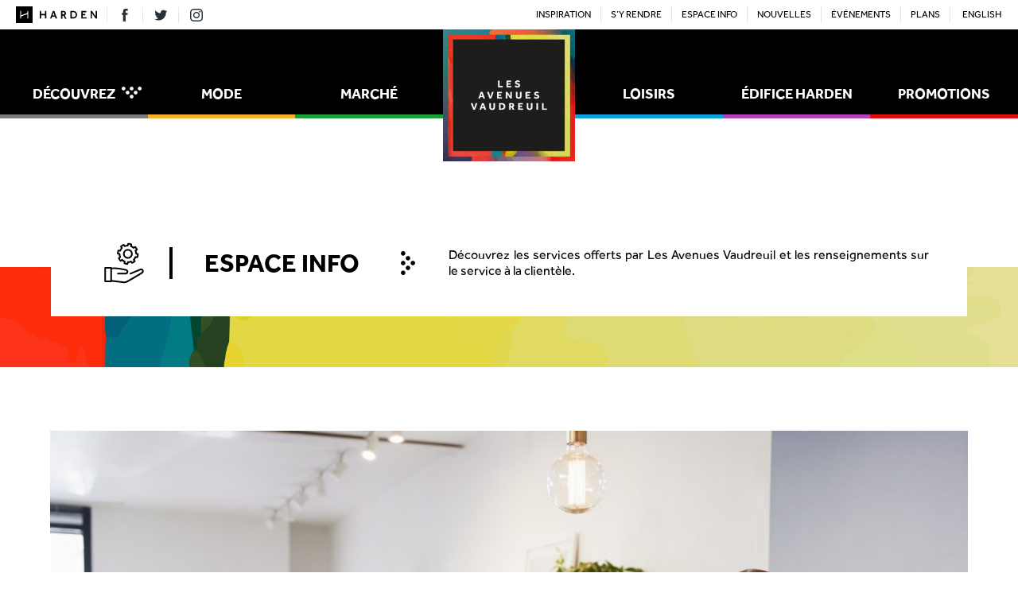

--- FILE ---
content_type: text/html; charset=UTF-8
request_url: https://lesavenuesvaudreuil.com/espace-info/emploi/
body_size: 15835
content:
<!DOCTYPE html><!--[if IE 8]><html class="no-js lt-ie9" lang="fr"> <![endif]--><!--[if gt IE 8]><!--><html class="no-js" lang="fr"> <!--<![endif]--><head> <meta charset="utf-8"><meta name="viewport" content="width=device-width"><meta name="robots" content="INDEX, FOLLOW" /> <meta name="keywords" content="Avenues Vaudreuil,Centre commercial, centre d’achats,  magasinage, vaudreuil, vaudreuil-dorion, shopping centers"><meta name="description" content="Au centre Les Avenues Vaudreuil, composé de l’Avenue Mode, l’Avenue Marché et l’Avenue Loisirs, vous trouvez tout ce dont vous avez besoin à proximité." /><link rel="canonical" href="https://lesavenuesvaudreuil.com/espace-info/emploi/" /><meta property="fb:app_id" content="1134499210003372" /><meta prefix="og: http://ogp.me/ns#" property="og:type" content="website" /><meta prefix="og: http://ogp.me/ns#" property="og:title" content="Emplois" /><meta prefix="og: http://ogp.me/ns#" property="og:url" content="https://lesavenuesvaudreuil.com/espace-info/emploi/" /><meta prefix="og: http://ogp.me/ns#" property="og:description" content="Au centre Les Avenues Vaudreuil, composé de l’Avenue Mode, l’Avenue Marché et l’Avenue Loisirs, vous trouvez tout ce dont vous avez besoin à proximité." /><meta prefix="og: http://ogp.me/ns#" property="og:site_name" content="Les Avenues Vaudreuil" /><meta prefix="og: http://ogp.me/ns#" property="og:image" content="https://lesavenuesvaudreuil.com/app/uploads/2021/02/Emploi_LAV-scaled.jpg" /><title>Emplois | Les Avenues Vaudreuil</title> <link rel="apple-touch-icon" href="https://lesavenuesvaudreuil.com/app/themes/lav/assets/images/apple-touch-icon.png" /><link rel="apple-touch-icon" sizes="57x57" href="https://lesavenuesvaudreuil.com/app/themes/lav/assets/images/apple-touch-icon-57x57.png" /><link rel="apple-touch-icon" sizes="72x72" href="https://lesavenuesvaudreuil.com/app/themes/lav/assets/images/apple-touch-icon-72x72.png" /><link rel="apple-touch-icon" sizes="76x76" href="https://lesavenuesvaudreuil.com/app/themes/lav/assets/images/apple-touch-icon-76x76.png" /><link rel="apple-touch-icon" sizes="114x114" href="https://lesavenuesvaudreuil.com/app/themes/lav/assets/images/apple-touch-icon-114x114.png" /><link rel="apple-touch-icon" sizes="120x120" href="https://lesavenuesvaudreuil.com/app/themes/lav/assets/images/apple-touch-icon-120x120.png" /><link rel="apple-touch-icon" sizes="144x144" href="https://lesavenuesvaudreuil.com/app/themes/lav/assets/images/apple-touch-icon-144x144.png" /><link rel="apple-touch-icon" sizes="152x152" href="https://lesavenuesvaudreuil.com/app/themes/lav/assets/images/apple-touch-icon-152x152.png" /><link rel="apple-touch-icon" sizes="180x180" href="https://lesavenuesvaudreuil.com/app/themes/lav/assets/images/apple-touch-icon-180x180.png" /><link href="/favicon.ico" rel="icon" type="image/x-icon"> <link rel="stylesheet" media="all" href="https://lesavenuesvaudreuil.com/app/themes/lav/assets/css/build/style.css?v=3bda27cafac5d620ebca8ba0911ce464"><script rel="preload" src="https://lesavenuesvaudreuil.com/app/themes/lav/assets/js/build/vendor.min.js?v=91cd12f74ab295617d3ef13150e48e82" as="script"></script><div id="fb-root"></div><script async defer crossorigin="anonymous" src="https://connect.facebook.net/fr_CA/sdk.js#xfbml=1&version=v9.0&appId=417528982334925&autoLogAppEvents=1" nonce="HAXoCSAW"></script><!--[if lt IE 9]><script src="//cdnjs.cloudflare.com/ajax/libs/respond.js/1.1.0/respond.min.js"></script><![endif]--><style id='global-styles-inline-css' type='text/css'>
:root{--wp--preset--aspect-ratio--square: 1;--wp--preset--aspect-ratio--4-3: 4/3;--wp--preset--aspect-ratio--3-4: 3/4;--wp--preset--aspect-ratio--3-2: 3/2;--wp--preset--aspect-ratio--2-3: 2/3;--wp--preset--aspect-ratio--16-9: 16/9;--wp--preset--aspect-ratio--9-16: 9/16;--wp--preset--color--black: #000000;--wp--preset--color--cyan-bluish-gray: #abb8c3;--wp--preset--color--white: #ffffff;--wp--preset--color--pale-pink: #f78da7;--wp--preset--color--vivid-red: #cf2e2e;--wp--preset--color--luminous-vivid-orange: #ff6900;--wp--preset--color--luminous-vivid-amber: #fcb900;--wp--preset--color--light-green-cyan: #7bdcb5;--wp--preset--color--vivid-green-cyan: #00d084;--wp--preset--color--pale-cyan-blue: #8ed1fc;--wp--preset--color--vivid-cyan-blue: #0693e3;--wp--preset--color--vivid-purple: #9b51e0;--wp--preset--gradient--vivid-cyan-blue-to-vivid-purple: linear-gradient(135deg,rgb(6,147,227) 0%,rgb(155,81,224) 100%);--wp--preset--gradient--light-green-cyan-to-vivid-green-cyan: linear-gradient(135deg,rgb(122,220,180) 0%,rgb(0,208,130) 100%);--wp--preset--gradient--luminous-vivid-amber-to-luminous-vivid-orange: linear-gradient(135deg,rgb(252,185,0) 0%,rgb(255,105,0) 100%);--wp--preset--gradient--luminous-vivid-orange-to-vivid-red: linear-gradient(135deg,rgb(255,105,0) 0%,rgb(207,46,46) 100%);--wp--preset--gradient--very-light-gray-to-cyan-bluish-gray: linear-gradient(135deg,rgb(238,238,238) 0%,rgb(169,184,195) 100%);--wp--preset--gradient--cool-to-warm-spectrum: linear-gradient(135deg,rgb(74,234,220) 0%,rgb(151,120,209) 20%,rgb(207,42,186) 40%,rgb(238,44,130) 60%,rgb(251,105,98) 80%,rgb(254,248,76) 100%);--wp--preset--gradient--blush-light-purple: linear-gradient(135deg,rgb(255,206,236) 0%,rgb(152,150,240) 100%);--wp--preset--gradient--blush-bordeaux: linear-gradient(135deg,rgb(254,205,165) 0%,rgb(254,45,45) 50%,rgb(107,0,62) 100%);--wp--preset--gradient--luminous-dusk: linear-gradient(135deg,rgb(255,203,112) 0%,rgb(199,81,192) 50%,rgb(65,88,208) 100%);--wp--preset--gradient--pale-ocean: linear-gradient(135deg,rgb(255,245,203) 0%,rgb(182,227,212) 50%,rgb(51,167,181) 100%);--wp--preset--gradient--electric-grass: linear-gradient(135deg,rgb(202,248,128) 0%,rgb(113,206,126) 100%);--wp--preset--gradient--midnight: linear-gradient(135deg,rgb(2,3,129) 0%,rgb(40,116,252) 100%);--wp--preset--font-size--small: 13px;--wp--preset--font-size--medium: 20px;--wp--preset--font-size--large: 36px;--wp--preset--font-size--x-large: 42px;--wp--preset--spacing--20: 0.44rem;--wp--preset--spacing--30: 0.67rem;--wp--preset--spacing--40: 1rem;--wp--preset--spacing--50: 1.5rem;--wp--preset--spacing--60: 2.25rem;--wp--preset--spacing--70: 3.38rem;--wp--preset--spacing--80: 5.06rem;--wp--preset--shadow--natural: 6px 6px 9px rgba(0, 0, 0, 0.2);--wp--preset--shadow--deep: 12px 12px 50px rgba(0, 0, 0, 0.4);--wp--preset--shadow--sharp: 6px 6px 0px rgba(0, 0, 0, 0.2);--wp--preset--shadow--outlined: 6px 6px 0px -3px rgb(255, 255, 255), 6px 6px rgb(0, 0, 0);--wp--preset--shadow--crisp: 6px 6px 0px rgb(0, 0, 0);}:where(.is-layout-flex){gap: 0.5em;}:where(.is-layout-grid){gap: 0.5em;}body .is-layout-flex{display: flex;}.is-layout-flex{flex-wrap: wrap;align-items: center;}.is-layout-flex > :is(*, div){margin: 0;}body .is-layout-grid{display: grid;}.is-layout-grid > :is(*, div){margin: 0;}:where(.wp-block-columns.is-layout-flex){gap: 2em;}:where(.wp-block-columns.is-layout-grid){gap: 2em;}:where(.wp-block-post-template.is-layout-flex){gap: 1.25em;}:where(.wp-block-post-template.is-layout-grid){gap: 1.25em;}.has-black-color{color: var(--wp--preset--color--black) !important;}.has-cyan-bluish-gray-color{color: var(--wp--preset--color--cyan-bluish-gray) !important;}.has-white-color{color: var(--wp--preset--color--white) !important;}.has-pale-pink-color{color: var(--wp--preset--color--pale-pink) !important;}.has-vivid-red-color{color: var(--wp--preset--color--vivid-red) !important;}.has-luminous-vivid-orange-color{color: var(--wp--preset--color--luminous-vivid-orange) !important;}.has-luminous-vivid-amber-color{color: var(--wp--preset--color--luminous-vivid-amber) !important;}.has-light-green-cyan-color{color: var(--wp--preset--color--light-green-cyan) !important;}.has-vivid-green-cyan-color{color: var(--wp--preset--color--vivid-green-cyan) !important;}.has-pale-cyan-blue-color{color: var(--wp--preset--color--pale-cyan-blue) !important;}.has-vivid-cyan-blue-color{color: var(--wp--preset--color--vivid-cyan-blue) !important;}.has-vivid-purple-color{color: var(--wp--preset--color--vivid-purple) !important;}.has-black-background-color{background-color: var(--wp--preset--color--black) !important;}.has-cyan-bluish-gray-background-color{background-color: var(--wp--preset--color--cyan-bluish-gray) !important;}.has-white-background-color{background-color: var(--wp--preset--color--white) !important;}.has-pale-pink-background-color{background-color: var(--wp--preset--color--pale-pink) !important;}.has-vivid-red-background-color{background-color: var(--wp--preset--color--vivid-red) !important;}.has-luminous-vivid-orange-background-color{background-color: var(--wp--preset--color--luminous-vivid-orange) !important;}.has-luminous-vivid-amber-background-color{background-color: var(--wp--preset--color--luminous-vivid-amber) !important;}.has-light-green-cyan-background-color{background-color: var(--wp--preset--color--light-green-cyan) !important;}.has-vivid-green-cyan-background-color{background-color: var(--wp--preset--color--vivid-green-cyan) !important;}.has-pale-cyan-blue-background-color{background-color: var(--wp--preset--color--pale-cyan-blue) !important;}.has-vivid-cyan-blue-background-color{background-color: var(--wp--preset--color--vivid-cyan-blue) !important;}.has-vivid-purple-background-color{background-color: var(--wp--preset--color--vivid-purple) !important;}.has-black-border-color{border-color: var(--wp--preset--color--black) !important;}.has-cyan-bluish-gray-border-color{border-color: var(--wp--preset--color--cyan-bluish-gray) !important;}.has-white-border-color{border-color: var(--wp--preset--color--white) !important;}.has-pale-pink-border-color{border-color: var(--wp--preset--color--pale-pink) !important;}.has-vivid-red-border-color{border-color: var(--wp--preset--color--vivid-red) !important;}.has-luminous-vivid-orange-border-color{border-color: var(--wp--preset--color--luminous-vivid-orange) !important;}.has-luminous-vivid-amber-border-color{border-color: var(--wp--preset--color--luminous-vivid-amber) !important;}.has-light-green-cyan-border-color{border-color: var(--wp--preset--color--light-green-cyan) !important;}.has-vivid-green-cyan-border-color{border-color: var(--wp--preset--color--vivid-green-cyan) !important;}.has-pale-cyan-blue-border-color{border-color: var(--wp--preset--color--pale-cyan-blue) !important;}.has-vivid-cyan-blue-border-color{border-color: var(--wp--preset--color--vivid-cyan-blue) !important;}.has-vivid-purple-border-color{border-color: var(--wp--preset--color--vivid-purple) !important;}.has-vivid-cyan-blue-to-vivid-purple-gradient-background{background: var(--wp--preset--gradient--vivid-cyan-blue-to-vivid-purple) !important;}.has-light-green-cyan-to-vivid-green-cyan-gradient-background{background: var(--wp--preset--gradient--light-green-cyan-to-vivid-green-cyan) !important;}.has-luminous-vivid-amber-to-luminous-vivid-orange-gradient-background{background: var(--wp--preset--gradient--luminous-vivid-amber-to-luminous-vivid-orange) !important;}.has-luminous-vivid-orange-to-vivid-red-gradient-background{background: var(--wp--preset--gradient--luminous-vivid-orange-to-vivid-red) !important;}.has-very-light-gray-to-cyan-bluish-gray-gradient-background{background: var(--wp--preset--gradient--very-light-gray-to-cyan-bluish-gray) !important;}.has-cool-to-warm-spectrum-gradient-background{background: var(--wp--preset--gradient--cool-to-warm-spectrum) !important;}.has-blush-light-purple-gradient-background{background: var(--wp--preset--gradient--blush-light-purple) !important;}.has-blush-bordeaux-gradient-background{background: var(--wp--preset--gradient--blush-bordeaux) !important;}.has-luminous-dusk-gradient-background{background: var(--wp--preset--gradient--luminous-dusk) !important;}.has-pale-ocean-gradient-background{background: var(--wp--preset--gradient--pale-ocean) !important;}.has-electric-grass-gradient-background{background: var(--wp--preset--gradient--electric-grass) !important;}.has-midnight-gradient-background{background: var(--wp--preset--gradient--midnight) !important;}.has-small-font-size{font-size: var(--wp--preset--font-size--small) !important;}.has-medium-font-size{font-size: var(--wp--preset--font-size--medium) !important;}.has-large-font-size{font-size: var(--wp--preset--font-size--large) !important;}.has-x-large-font-size{font-size: var(--wp--preset--font-size--x-large) !important;}
/*# sourceURL=global-styles-inline-css */
</style>
</head><body class="wp-singular page-template-default page page-id-4902 page-child parent-pageid-4331 wp-theme-lav" data-assetsurl="https://lesavenuesvaudreuil.com/app/themes/lav/assets" data-siteurl="https://lesavenuesvaudreuil.com" data-themeurl="https://lesavenuesvaudreuil.com/app/themes/lav" data-sitelang="fr"><script>
  (function(i,s,o,g,r,a,m){i['GoogleAnalyticsObject']=r;i[r]=i[r]||function(){
  (i[r].q=i[r].q||[]).push(arguments)},i[r].l=1*new Date();a=s.createElement(o),
  m=s.getElementsByTagName(o)[0];a.async=1;a.src=g;m.parentNode.insertBefore(a,m)
  })(window,document,'script','https://www.google-analytics.com/analytics.js','ga');

  ga('create', 'UA-30833262-42', 'auto');
  ga('send', 'pageview');

</script><div id="top-main-wrapper" class="off-canvas-wrap" data-offcanvas><div class="mob-topbar"> <a class="left-off-canvas-toggle" href="#"><svg class="mini-hamburger" xmlns="http://www.w3.org/2000/svg" xmlns:xlink="http://www.w3.org/1999/xlink" version="1.1" x="0px" y="0px" width="323px" height="266px" viewBox="0 0 323 266" enable-background="new 0 0 323 266" xml:space="preserve"><path fill-rule="evenodd" clip-rule="evenodd" fill="#ffffff" d="M161.725 105.599c45.969 0 91.937-.003 137.905.002 15.089.001 21.827 6.801 21.832 22.004.002 4.497.04 8.995-.009 13.491-.125 11.299-7.284 18.731-18.556 19.292-1.329.065-2.664.018-3.997.018-91.603.001-183.207.002-274.81 0-16.03 0-22.664-6.671-22.669-22.782-.001-3.498-.009-6.995.001-10.493.039-14.439 7.066-21.525 21.398-21.528C69.122 105.594 115.423 105.599 161.725 105.599z"></path><path fill-rule="evenodd" clip-rule="evenodd" fill="#ffffff" d="M161.336 55.521c-46.47.001-92.94.004-139.41-.002C8.698 55.518 1.578 48.469 1.471 35.257c-.042-5.163-.107-10.33.026-15.489C1.77 9.234 8.181 2.319 18.576 1.241c1.98-.206 3.983-.296 5.976-.296 91.441-.014 182.883-.021 274.324.025 3.306.002 6.724.128 9.895.95 7.253 1.88 12.453 8.876 12.678 16.717.177 6.158.152 12.327.028 18.486-.221 10.962-7.756 18.375-18.73 18.383C255.609 55.54 208.472 55.521 161.336 55.521z"></path><path fill-rule="evenodd" clip-rule="evenodd" fill="#ffffff" d="M162.022 210.479c46.472 0 92.942-.003 139.414.003 12.946.001 20.034 7.061 20.099 20.017.027 5.496.109 10.996-.032 16.488-.247 9.552-6.832 16.652-16.28 17.673-2.311.249-4.645.391-6.969.392-91.11.02-182.22.023-273.332-.015-3.314-.001-6.714-.068-9.928-.772-7.536-1.652-13.097-8.851-13.401-17.214-.224-6.154-.237-12.33-.014-18.484.397-10.981 7.939-18.074 19.03-18.079C67.748 210.469 114.884 210.479 162.022 210.479z"></path></svg></a><ul class="headScl"><li><a target="_blank" href="https://www.facebook.com/AVEVaudreuil/"><svg xmlns="http://www.w3.org/2000/svg" viewBox="0 0 50 50"><path fill="#263238" d="M15.4 18.2h4.1v-4c0-1.8 0-4.5 1.3-6.2 1.4-1.8 3.2-3 6.4-3 5.2 0 7.4.7 7.4.7l-1 6.1s-1.7-.5-3.3-.5c-1.6 0-3 .6-3 2.2v4.7h6.6l-.5 6h-6.1V45h-7.8V24.2h-4.1v-6z"/></svg></a></li><li><a target="_blank" href="https://twitter.com/avevaudreuil"><svg xmlns="http://www.w3.org/2000/svg" viewBox="0 0 50 50"><path fill="#263238" d="M45.6 12.8c-1.5.7-3.1 1.1-4.7 1.3 1.7-1 3-2.6 3.6-4.5-1.6.9-3.3 1.6-5.2 2-1.5-1.6-3.6-2.6-6-2.6-4.5 0-8.2 3.7-8.2 8.2 0 .6.1 1.3.2 1.9-6.8-.3-12.9-3.6-16.9-8.6-.7 1.2-1.1 2.6-1.1 4.1 0 2.8 1.4 5.4 3.7 6.8-1.3 0-2.6-.4-3.7-1v.1c0 4 2.8 7.3 6.6 8-.7.2-1.4.3-2.2.3-.5 0-1 0-1.5-.1 1 3.3 4.1 5.6 7.7 5.7-2.8 2.2-6.3 3.5-10.2 3.5-.7 0-1.3 0-2-.1 3.6 2.3 7.9 3.7 12.6 3.7 15.1 0 23.3-12.5 23.3-23.3v-1.1c1.5-1.2 2.9-2.7 4-4.3"/></svg></a></li><li><a target="_blank" href="https://www.instagram.com/avevaudreuil/"><svg xmlns="http://www.w3.org/2000/svg" viewBox="0 0 500 500"><g fill="#263238"><path d="M250 86.036c53.402 0 59.728.204 80.817 1.166 19.5.89 30.09 4.148 37.137 6.887 9.335 3.628 15.998 7.962 22.996 14.961 6.999 6.999 11.333 13.661 14.961 22.996 2.739 7.047 5.997 17.638 6.887 37.137.962 21.09 1.166 27.415 1.166 80.817s-.204 59.728-1.166 80.817c-.89 19.5-4.148 30.09-6.887 37.137-3.628 9.335-7.962 15.998-14.961 22.996-6.999 6.999-13.661 11.333-22.996 14.961-7.048 2.739-17.638 5.997-37.137 6.887-21.086.962-27.411 1.166-80.817 1.166s-59.731-.204-80.817-1.166c-19.5-.89-30.09-4.148-37.137-6.887-9.335-3.628-15.998-7.962-22.996-14.961-6.998-6.998-11.333-13.661-14.961-22.996-2.739-7.048-5.997-17.638-6.887-37.137-.962-21.09-1.166-27.415-1.166-80.817s.204-59.728 1.166-80.817c.89-19.5 4.148-30.09 6.887-37.137 3.628-9.335 7.962-15.998 14.961-22.996 6.999-6.999 13.661-11.333 22.996-14.961 7.047-2.739 17.638-5.997 37.137-6.887 21.089-.962 27.415-1.166 80.817-1.166M250 50c-54.317 0-61.128.23-82.46 1.203-21.288.971-35.826 4.352-48.548 9.296-13.152 5.111-24.305 11.95-35.424 23.068-11.119 11.12-17.957 22.274-23.068 35.425-4.944 12.722-8.325 27.26-9.296 48.548C50.23 188.872 50 195.683 50 250c0 54.317.23 61.128 1.203 82.46.971 21.288 4.352 35.826 9.296 48.548 5.111 13.151 11.95 24.305 23.068 35.424 11.119 11.119 22.273 17.957 35.424 23.068 12.722 4.944 27.26 8.325 48.548 9.296C188.872 449.77 195.683 450 250 450s61.128-.23 82.46-1.203c21.288-.971 35.826-4.352 48.548-9.296 13.152-5.111 24.305-11.95 35.424-23.068 11.119-11.119 17.957-22.273 23.068-35.424 4.944-12.722 8.325-27.26 9.296-48.548C449.77 311.128 450 304.317 450 250s-.23-61.128-1.203-82.46c-.971-21.288-4.352-35.826-9.296-48.548-5.111-13.152-11.95-24.305-23.068-35.424-11.119-11.119-22.273-17.957-35.424-23.068-12.722-4.944-27.26-8.325-48.548-9.296C311.128 50.23 304.317 50 250 50z"/><path d="M250 147.297c-56.721 0-102.703 45.982-102.703 102.703S193.279 352.703 250 352.703 352.703 306.721 352.703 250 306.721 147.297 250 147.297zm0 169.37c-36.819 0-66.667-29.848-66.667-66.667s29.848-66.667 66.667-66.667 66.667 29.848 66.667 66.667-29.848 66.667-66.667 66.667z"/><circle cx="356.76" cy="143.24" r="24"/></g></svg></a></li></ul><div class="mob-topbar-img"> <a href="https://lesavenuesvaudreuil.com"><img src="https://lesavenuesvaudreuil.com/app/themes/lav/assets/images/logo-lesavenuesvaudreuil.jpg" class="logo-lav" alt="Les avenues Vaudreuil"></a></div></div><aside class="mob-aside"><div class="left-off-canvas-menu"><ul class="offcanvas-nav"><li><a href="https://lesavenuesvaudreuil.com">Accueil</a></li><li id="mob-decouvrez" class="menu-itm-21"><a class="off-canvas-dd-toggle">Découvrez<svg class="arrow-down" xmlns="http://www.w3.org/2000/svg" viewBox="0 0 30 18"><g fill="#FFF"><path d="M29.2.9c1.1 1.1 1.1 2.9 0 4s-2.9 1.1-4 0-1.1-2.9 0-4 2.9-1.1 4 0zM23.1 7c1.1 1.1 1.1 2.9 0 4s-2.9 1.1-4 0-1.1-2.9 0-4 2.9-1.1 4 0zM17 13.1c1.1 1.1 1.1 2.9 0 4s-2.9 1.1-4 0-1.1-2.9 0-4 2.9-1.1 4 0zM17 .9c1.1 1.1 1.1 2.9 0 4s-2.9 1.1-4 0-1.1-2.9 0-4 2.9-1.1 4 0zM10.9 7c1.1 1.1 1.1 2.9 0 4s-2.9 1.1-4 0-1.1-2.9 0-4 2.9-1.1 4 0zM4.8.9C6 2 6 3.8 4.8 4.9 3.7 6 1.9 6 .8 4.9S-.3 2 .8.9s2.9-1.1 4 0z"/></g></svg></a><ul class="mob-topbar-dd"><li class="cat-eat"><a href="https://lesavenuesvaudreuil.com/decouvrez/manger/" class="ql-icn"><svg xmlns="http://www.w3.org/2000/svg" viewBox="0 0 150 150"><path d="M93.3 61.8l50.4 3.6v-.9c0-16.3-6.9-31.5-19-42.3L93.3 61.8zm53.4 10.1h-.2L87 67.6c-1.2-.1-2.2-.8-2.6-1.9-.5-1.1-.3-2.3.4-3.2l37.1-46.7c.5-.6 1.3-1.1 2.1-1.2.8-.1 1.6.1 2.3.7 15.1 12 23.8 29.9 23.8 49.2 0 1.5-.1 3-.2 4.5-.2 1.7-1.6 2.9-3.2 2.9z"/><path d="M62.8 18.4C31.6 18.4 6.2 43.8 6.2 75s25.4 56.6 56.6 56.6c28.5 0 52.6-21.5 56.1-49.4l-56.3-4.1c-1.2-.1-2.2-.8-2.6-1.9-.5-1.1-.3-2.3.4-3.2l35.1-44.2C85.9 22 74.7 18.4 62.8 18.4zm0 119.4C28.2 137.8 0 109.6 0 75s28.2-62.8 62.8-62.8c14.4 0 27.9 4.7 39.1 13.7 1.4 1.1 1.6 3 .5 4.4L69 72.3l53.6 3.9c1.7.1 3 1.6 2.9 3.3-2.3 32.7-29.9 58.3-62.7 58.3z"/><path d="M78.1 109.9c0 11.9-17.8 11.9-17.8 0s17.8-11.9 17.8 0M43.5 58.7c0 4.7-7 4.7-7 0 0-4.6 7-4.6 7 0M120.5 46.8c0 4.7-7 4.7-7 0s7-4.7 7 0M36.5 90.5c0 4.7-7 4.7-7 0s7-4.7 7 0M137.5 55.2c0 4.7-7 4.7-7 0 0-4.6 7-4.6 7 0M69.7 33.4c0 7.8-11.8 7.8-11.8 0 .1-7.8 11.8-7.8 11.8 0"/></svg><span class="txt">Manger</span></a></li><li class="cat-home"><a href="https://lesavenuesvaudreuil.com/decouvrez/maison/" class="ql-icn"><svg xmlns="http://www.w3.org/2000/svg" viewBox="0 0 150 150"><path d="M135.3 135H22.7v-4.5l71.6-7.8c1.3-.1 2.3-1.3 2.2-2.6l-3-57.7c1.4-.7 4.2-1.9 7.9-1.9.8 0 1.6.1 2.4.2 4.3.6 5.8 1.9 6.1 2.4v.1l11.8 56.2c.1.5.4 1 .8 1.3l12.7 11.6.1 2.7zM86.9 73.4c0-1.4-1.1-2.5-2.5-2.5H52.6v-2.3H59c1.4 0 2.5-1.1 2.5-2.5s-1.1-2.5-2.5-2.5h-6.4v-2.1h16.2c1.4 0 2.5-1.1 2.5-2.5v-4h17l.8 4.5c-.3.5-.5 1-.5 1.6l2.9 56.9-25 2.7c12.4-8.5 20.4-25.8 20.4-47.3zm-72.1 2.5h67.1c-.8 26.4-14.7 45.3-33.5 45.3s-32.8-18.9-33.6-45.3zm20.7-26.4c3.9 3.4 9.1 5.5 14.7 5.5h15.9v1.5H35.5v-7zM23.7 37v-7.6H28c-.1 1-.2 2.1-.2 3.1 0 1.5.2 3.1.5 4.5h-4.6zm26.6-22h63.3c9.6 0 17.5 7.8 17.5 17.5 0 3.9-1.1 6.9-3.1 8.9l-.1.1c-.5.5-.8 1.1-.8 1.8V49c-2 .5-5.5 1.3-10 2-3.2.5-5.5 1.7-6.9 3.8-.4.6-.7 1.3-1 1.9-1.3-.5-2.8-.8-4.7-1.1-1-.1-2.1-.2-3.1-.2-3.2 0-5.8.7-7.8 1.4l-.8-4.8c-.2-1.2-1.3-2.1-2.5-2.1h-40c-9.6 0-17.5-7.8-17.5-17.5 0-9.5 7.8-17.4 17.5-17.4zm89.2 114.2l-13-11.8-11.6-55.3c-.1-.5-.3-1.4-1.1-2.4 0 0-.2-1.2.5-2.1.6-.9 1.8-1.4 3.5-1.7 7.4-1.1 12.3-2.6 12.5-2.7 1.1-.3 1.8-1.3 1.8-2.4v-6.6c2.7-2.9 4-6.9 4-11.8 0-12.4-10.1-22.5-22.5-22.5H50.3c-9.5 0-17.7 6-20.9 14.3h-8.1c-1.4 0-2.5 1.1-2.5 2.5v12.7c0 1.4 1.1 2.5 2.5 2.5H30.1c.2.4.4.8.6 1.3V59c0 1.4 1.1 2.5 2.5 2.5h14.5v2.1h-6.4c-1.4 0-2.5 1.1-2.5 2.5s1.1 2.5 2.5 2.5h6.4v2.3H12.2c-1.4 0-2.5 1.1-2.5 2.5 0 24.8 10.7 44.1 26.6 50.5l-16.4 1.8c-1.3.1-2.2 1.2-2.2 2.5v9.3c0 1.4 1.1 2.5 2.5 2.5h117.6c1.4 0 2.5-1.1 2.5-2.5v-6.4c0-.7-.3-1.4-.8-1.9z"/><path d="M78 75c0 4-6.1 4-6.1 0 .1-4 6.1-4 6.1 0"/><path d="M78 75c0 4-6.1 4-6.1 0 .1-4 6.1-4 6.1 0"/><path d="M37.1 77.5h75.8c1.4 0 2.5-1.1 2.5-2.5s-1.1-2.5-2.5-2.5H37.1c-1.4 0-2.5 1.1-2.5 2.5s1.1 2.5 2.5 2.5z"/></svg><span class="txt">Maison</span></a></li><li class="cat-fashion"><a href="https://lesavenuesvaudreuil.com/decouvrez/style/" class="ql-icn"><svg xmlns="http://www.w3.org/2000/svg" viewBox="0 0 150 150"><path d="M42.2 54.6c-11.3 0-20.4 9.1-20.4 20.4 0 6.9 3.4 13 8.6 16.6l20.2-35.2c-2.6-1.1-5.4-1.8-8.4-1.8zM55.5 59.6L35.6 94.3c2.1.7 4.3 1.1 6.6 1.1 11.3 0 20.4-9.1 20.4-20.4 0-6.2-2.8-11.7-7.1-15.4zM108.5 54.6c-11.3 0-20.4 9.1-20.4 20.4 0 7.1 3.6 13.3 9 16.9l20.2-35.3c-2.7-1.2-5.7-2-8.8-2zM102.3 94.5c1.9.6 4 .9 6.1.9 11.3 0 20.4-9.1 20.4-20.4 0-6-2.6-11.4-6.7-15.1l-19.8 34.6z"/><path d="M139.6 72.7l-8.3 2.6-.2 1.8c-1.1 12-10.9 21-23 21-12.6 0-22.7-9.9-23-22.5V73H64.9l-.1 2.7c-.3 12.6-10.5 22.5-23 22.5-12 0-21.9-9-23-21l-.2-1.8-8.3-2.6v-2.5l9.6-2.8.5-1.2c3.6-8.6 12-14.2 21.3-14.2 9.6 0 18 5.8 21.5 14.8l.7 1.7h22l.7-1.7c3.5-9 11.9-14.8 21.5-14.8 9.3 0 17.7 5.6 21.3 14.2l.5 1.2 9.6 2.8.1 2.4zM75 49.8c6.7 0 11.9 1.6 14.5 3.6-3 2.6-5.5 5.8-7.2 9.6H67.6c-1.7-3.7-4.2-7-7.2-9.6 2.7-2 7.9-3.6 14.6-3.6zm59 13c-4.7-9.9-14.7-16.3-25.8-16.3-6.4 0-12.4 2.1-17.2 5.8-3.1-2.5-9-4.2-16-4.2s-12.9 1.7-16 4.2c-4.8-3.7-10.8-5.8-17.2-5.8-11.1 0-21.1 6.4-25.8 16.3L5 66.1v10.6l8.7 2.7c2.1 13.9 13.9 24.2 28.2 24.2 14.7 0 26.6-10.8 28.3-25.1H80c1.7 14.3 13.6 25.1 28.3 25.1 14.3 0 26.1-10.3 28.2-24.2l8.7-2.7V66.1L134 62.8z"/></svg><span class="txt">Style</span></a></li><li class="cat-grocery"><a href="https://lesavenuesvaudreuil.com/decouvrez/epiceries/" class="ql-icn"><svg xmlns="http://www.w3.org/2000/svg" viewBox="0 0 150 150"><path d="M91.4 14.7c1 0 2.1.1 3.2.2-1.7 3.5-5.7 9.2-13.1 9.2-1.7 0-3.6-.3-5.5-.9 1.5-3.1 5.7-8.5 15.4-8.5zM113.6 94c-2.2-6.5-6.3-11.6-9.6-15.4-.6-.7-1.2-1.4-1.9-2-2.3-2.4-4.4-4.7-5.4-7.7s-1.6-6.2-2.2-9.7c-1.5-8.4-3.1-17.1-11.3-22.8-1.1-.7-2.5-.5-3.2.6-.7 1.1-.5 2.5.6 3.2 6.7 4.6 8 12 9.4 19.8.6 3.4 1.2 6.9 2.3 10.3 1.3 4 3.9 6.7 6.4 9.4.6.6 1.2 1.3 1.8 1.9 4.5 5.1 7.2 9.3 8.7 13.8 3.6 10.4 1 22.9-6.1 29.7-5 4.8-12.5 8-22.1 9.6-10 1.7-21.2-.7-30-6.5-8.5-5.5-12.9-15.6-11.6-26.9 1-9.1 6.4-15.7 13.4-23.3 4.6-5.1 6.1-12.2 7.5-19.2 2.1-10 3.9-18.7 13.7-21 .3.2.8.3 1.2.3 1.3 0 2.3-1 2.3-2.3 0-3.1-.6-5.7-1.6-7.9 1.9.5 3.8.8 5.5.8 11.2 0 17.1-9.9 18.6-15.1.2-.6.1-1.3-.2-1.9-.3-.6-.9-1-1.6-1.1-2.4-.5-4.8-.7-7-.7-11.7 0-17.7 6.8-20 11.8-2.8-2.5-6-3.9-8.3-4.3-1.3-.3-2.5.5-2.8 1.8-.3 1.3.5 2.5 1.8 2.8.4.1 9.2 2.1 10.5 11.4C60.3 36.6 57.9 47.9 55.7 58c-1.4 6.6-2.7 12.9-6.4 17-7.2 8-13.3 15.5-14.5 26-1.5 12.9 3.8 24.9 13.7 31.3 7.7 5 17.1 7.7 26.2 7.7 2.4 0 4.8-.2 7.1-.6 10.6-1.8 18.8-5.4 24.5-10.9 8.5-8 11.5-22.2 7.3-34.5z"/><path d="M81.8 126.6c-1.3.2-2.1 1.5-1.9 2.7.2 1.1 1.2 1.9 2.3 1.9h.4c21.6-4 26.2-20.7 25.7-28.9-.1-1.3-1.2-2.3-2.5-2.2-1.3.1-2.3 1.2-2.2 2.5.1.8 1 19.8-21.8 24z"/></svg><span class="txt">Épiceries</span></a></li><li class="cat_activities"><a href="https://lesavenuesvaudreuil.com/decouvrez/activites/" class="ql-icn"><svg xmlns="http://www.w3.org/2000/svg" viewBox="0 0 150 150"><path d="M89.2 39.1h41.1c1.2 0 2.3-1.1 2.3-2.3 0-1.2-1.1-2.3-2.3-2.3H88.9c-1.2.1-2.2 1.2-2.2 2.4.2 1.2 1.3 2.2 2.5 2.2zM89.2 48.2h41.1c1.2 0 2.3-1.1 2.3-2.3s-1.1-2.3-2.3-2.3H88.9c-1.2.1-2.2 1.2-2.2 2.4.2 1.2 1.3 2.3 2.5 2.2zM89.2 57.4h22.9c1.2 0 2.3-1.1 2.3-2.3s-1.1-2.3-2.3-2.3H89c-1.2.1-2.2 1.2-2.2 2.4.1 1.2 1.2 2.2 2.4 2.2z"/><path d="M146.4 90.5V24.1c-.3-1.5-.8-1.7-1.5-2.4-6-5.9-12.5-12.4-17.6-17.5-.4-.4-1-.7-1.6-.7h-49c-1.9 0-3.4 1.6-3.4 3.4V50L54.8 19.4l-17.5-9.3-1.7-.9v1.9l-.1 19.8L62 75h-.6c-1.5 0-3 .1-4.6.3-8.5-9.6-16.9-18.1-18.9-20.1.2-.6 0-1.2-.4-1.7-.6-.6-1.6-.7-2.3-.1l-.1.1.1-.1-4.9-4.9c.5-.7.5-1.7-.1-2.3-.7-.7-1.8-.7-2.5 0l-.4.4c0-.1 0-.2-.1-.4-.2-.8-.4-1.6-.7-2.4-1.6-4.3-4.3-7.8-8.4-9.4-1.1-.4-2.4-.7-3.7-.9-.2 0-.5-.1-1-.1-.8-.1-1.6-.3-2.4-.5-1-.2-1.9-.5-2.7-.8-1.5-.6-2.4-1.3-2.6-2-.5-1.3-1.6-1.8-2.5-.7-.5.6-.8 1.7-1 3.1-.5 3.3-.1 7.6 1.1 11.7.4 1.3 1 2.6 1.8 3.8 2.1 3.3 5.3 5.9 8.9 7.9.8.4 1.5.8 2.2 1.1.2.1.4.2.5.2-.7.7-.7 1.8 0 2.4.6.6 1.6.7 2.3.1l4.9 4.9.1-.1-.1.1c-.5.7-.5 1.7.1 2.3.5.5 1.1.6 1.7.4 1.6 1.6 7.4 7.3 14.6 13.9-4 2.4-7.8 5.3-11.4 8.9-16 16-20.1 38-9.1 49 4.2 4.2 9.9 6.2 16.3 6.2 10.5 0 22.7-5.3 32.6-15.3l1-1c8 10.5 20.6 17.4 34.9 17.4 24.1 0 43.7-19.6 43.7-43.7-.2-4.2-.8-8.3-1.9-12.2zm-116.2-42l-.1.1.1-.1zM5.8 32.8l-.3.1-.1-.3c.1.1.3.2.4.2zm11 22.6c-.6-.3-1.3-.6-2.1-1-3.4-1.8-6.3-4.2-8.2-7.3-.7-1.1-1.2-2.2-1.6-3.4-1.2-3.8-1.5-7.9-1.1-10.9.1-.7.2-1.2.4-1.6-.1-.2-.2-.3-.3-.5-.1-.2-.1-.2 0-.2.3.1.5 0 .5 0-.1.1-.2.4-.3.7.2.4.6.8 1 1.2v.3c.1 1 .6 3 1.3 6.5 1.6 7 5 11 9 12.7.8.4 1.5.5 1.9.6l.4.1.1-.9-.4-.1c-.1 0-.2 0-.4-.1-.4-.1-.8-.2-1.2-.4-3.8-1.6-7-5.4-8.5-12.1-.7-2.9-1.1-4.8-1.2-5.9.4.2.9.5 1.4.7.9.4 1.9.7 2.9.9.9.2 1.7.4 2.6.5.3 0 .5.1.8.1h.3c1.2.1 2.2.4 3.2.8 3.6 1.4 6 4.5 7.4 8.4.3.8.5 1.5.7 2.2 0 .2.1.3.1.4l.3-.3-.2.7c0-.1 0-.2-.1-.4L17 55.6c.2.1.4.2.5.2l-.9.2.4-.4c0-.1-.1-.1-.2-.2zm1.6 3.7c-.3.3-.9.3-1.2 0-.3-.3-.3-.9 0-1.2l11.1-11.1c.3-.3.9-.3 1.2 0 .3.3.3.9 0 1.2l-.5.5-10.1 10.1-.5.5zm.5.8c0-.1.1-.1.1-.1l-.1.1zm.6-.6l10.1-10.1 4.9 4.9-10.1 10.1-4.9-4.9zm17.3-3.9l-11 11.1c-.3.3-.9.3-1.2 0-.3-.3-.3-.9 0-1.2l.5-.5 5-5 5.1-5.1.5-.5c.3-.3.9-.3 1.2 0 .2.3.2.9-.1 1.2zm87.9-47.3c5.9 5.7 11.9 11.9 17.1 17.2h-17.1V8.1zm-46.9 0h42.3v19.4c0 1.2 1.1 2.3 2.3 2.3h19.4v50.3C134.1 67.5 120.2 59 104.4 59c-8.1 0-15.7 2.2-22.2 6.1l-4.4-7.4V8.1zm50.1 97.1l-17.6-3.9-7.3-16.6 11.5-13.2 18 4.2 5.1 16.8-9.7 12.7zM99.8 84.1L81.6 86l-6.1-10c7.2-7.8 17.5-12.7 28.9-12.7h1.6l6.1 6.6-12.3 14.2zM80 66.5c-1.9 1.3-3.6 2.7-5.3 4.2L49.3 28.2c.9 0 1.8-.3 2.9-1l.1-.1c1.2-.8 2-2.1 2.1-3.4L80 66.5zM38.5 30.3l-.1-.1v-10c.9-.1 1.9-.4 2.8-1 1.2-.7 2.1-1.6 2.8-2.4l8.9 4.7.1.1c1 1.7.5 3.7-1.1 4.7l-.1.1c-3.5 2.1-5.3-.3-5.7-.8l-.3-.4-.9.5.3.5s.7 1.2.4 2.6c-.3 1.1-1 2-2.3 2.8l-.1.1c-1.8.7-3.8.2-4.7-1.4zm1.1 2.3c1.2.5 2.7.5 4-.2l.1-.1c1-.6 1.8-1.3 2.3-2.1l25.9 43.3c-.8.9-1.6 1.8-2.3 2.8-1.4-.5-2.9-.8-4.4-1L39.6 32.6zm21.8 48.3c3.5 0 8.5.8 12.2 4.5 3.3 3.3 4.8 8.1 4.4 13.9-3.2-8.4-9.9-15.1-18.3-18.3.6-.1 1.1-.1 1.7-.1zM32.9 94.5c5.3-5.3 11.5-9.3 17.7-11.6 3.2.2 6.3 1 9.2 2.3-2.9 1.5-6 3.5-9 5.7l-3-3-2.8 2.8 2.7 2.7-1.8 1.5-3-3-2.9 2.7 2.8 2.8c-.7.7-1.5 1.4-2.2 2.1l-2.8-2.8-2.8 2.8 2.8 2.8c-.7.7-1.4 1.5-2.1 2.2l-2.8-2.9-2.8 2.8 3 3c-.7.8-1.3 1.6-1.9 2.3l-3.2-3.2-2.8 2.8 3.6 3.6c-2.1 2.9-3.9 5.7-5.3 8.4-1.2-2.8-2-5.8-2.3-9 2.3-6.1 6.3-12.4 11.7-17.8zm3 45.1c-3.5 0-8.5-.8-12.2-4.5-3.4-3.4-4.7-8.3-4.4-13.8 3.2 8.4 9.9 15 18.2 18.2-.4.1-1 .1-1.6.1zM64.4 126c-5.3 5.3-11.5 9.3-17.7 11.6-8.7-.6-16.2-5.3-20.8-12.1 1.5-3.1 3.4-6.4 5.8-9.8l2.2 2.2 2.8-2.8-2.6-2.6c.6-.8 1.3-1.6 1.9-2.3l2.8 2.8 2.8-2.8-3-3c.7-.7 1.4-1.5 2.1-2.2l3.1 3.1 2.8-2.8-3.1-3.1c.7-.7 1.5-1.4 2.2-2.1l3 3 2.8-2.8-2.8-2.8 1.8-1.5 3.2 3.2 2.8-2.8-2.8-2.8c4.3-3.2 7.9-5.1 10.4-6.2 6.8 4.6 11.5 12.1 12.1 20.8-2.5 6.3-6.4 12.5-11.8 17.8zm25 13.2c-6.8-2.8-12.6-7.5-16.9-13.4 4.2-5.1 7.3-10.5 9.2-15.9l11.7 6.2 4.2 18.7-8.2 4.4zm10.9-4.7l-4.1-18.3 12.7-12.3 19.2 4.2 3.8 13.5.5 1.9-12.4 14.3-19.7-3.3zm24.5 2l10.3-11.9 3.6-2.4c-3.4 5.9-8.2 10.8-13.9 14.3zm15.5-44.7l-3.5-11.5c2.9 4.2 5 9 6.2 14.2l-2.7-2.7z"/></svg><span class="txt">Activités</span></a></li><li class="cat-petits"><a href="https://lesavenuesvaudreuil.com/emplois-disponibles/" class="ql-icn"><svg xmlns="http://www.w3.org/2000/svg" viewBox="0 0 75 75"><path d="M36.9 38.2l15.7 2c1.5.2 2.7-1.1 2.5-2.6-.5-3.2-2.4-5.9-5.2-7.5-.7-.4-.8-1.3-.2-1.7 1.2-.8 2-2.1 2.2-3.6.4-2.9-1.7-5.6-4.6-5.9-2.9-.4-5.6 1.7-5.9 4.6-.2 1.5.3 3 1.2 4.1.5.6.1 1.4-.6 1.6-3 .8-5.6 3-6.9 6-.6 1.3.3 2.8 1.8 3zM19.9 43.7l5 .6h.2c.7 0 1.3-.5 1.4-1.2.1-.8-.4-1.5-1.2-1.6l-5-.6c-.8-.1-1.5.4-1.6 1.2-.1.8.4 1.5 1.2 1.6zM19.3 49.9l5 .6h.1L38 52.2h.2c.7 0 1.3-.5 1.4-1.2.1-.8-.4-1.5-1.2-1.6l-17.7-2.2-1-.1c-.8-.1-1.5.4-1.6 1.2-.1.8.4 1.5 1.2 1.6zM30.1 44.9l9.8 1.2h.2c.7 0 1.3-.5 1.4-1.2.1-.8-.4-1.5-1.2-1.6l-9.8-1.2c-.8-.1-1.5.4-1.6 1.2-.2.8.4 1.5 1.2 1.6zM45.8 44.1c-.8-.1-1.5.4-1.6 1.2-.1.8.5 1.5 1.2 1.6l8.4 1.1h.2c.7 0 1.3-.5 1.4-1.2.1-.8-.5-1.5-1.2-1.6l-8.4-1.1zM53.4 51.3l-9.3-1.2c-.8-.1-1.5.4-1.6 1.2-.1.8.5 1.5 1.2 1.6l9.3 1.2h.2c.7 0 1.3-.5 1.4-1.2.1-.8-.4-1.5-1.2-1.6zM52 57.5l-1-.1-19.8-2.5c-.8-.1-1.5.4-1.6 1.2-.1.8.4 1.5 1.2 1.6l11.5 1.4 9.3 1.2h.2c.7 0 1.3-.5 1.4-1.2.1-.8-.4-1.5-1.2-1.6zM18.3 56.1l7.7 1h.2c.7 0 1.3-.5 1.4-1.2.1-.8-.4-1.5-1.2-1.6l-7.7-1c-.8-.1-1.5.4-1.6 1.2-.1.8.5 1.5 1.2 1.6zM34.9 61.6l-17-2.1c-.8-.1-1.5.4-1.6 1.2-.1.8.5 1.5 1.2 1.6l17 2.1h.2c.7 0 1.3-.5 1.4-1.2.1-.8-.4-1.5-1.2-1.6z"/><path d="M55.7 72l-43.6-5.5 7.2-56.9 7.1.9v7.8c0 2.2 1.8 4 4 4s4-1.8 4-4v-6.8L63 15.1 55.7 72zM24.9 6.1c0-1.8 1.5-3.3 3.3-3.3 1.8 0 3.3 1.5 3.3 3.3v12.2c0 .6-.5 1.2-1.2 1.2-.6 0-1.2-.5-1.2-1.2V7.1c0-.8-.6-1.4-1.4-1.4-.8 0-1.4.6-1.4 1.4v.6l-1.5-.2.1-1.4zm41 8c.1-.8-.5-1.5-1.2-1.6l-2.7-.3-.1-3.3c0-.8-.7-1.4-1.5-1.3l-26 1.1V6.1c0-3.4-2.7-6.1-6.1-6.1-3.4 0-6.1 2.7-6.1 6.1v1l-3.9-.5c-.4 0-.7.1-1 .3-.3.2-.5.6-.5.9l-.2 1.3-4.4.2c-.8 0-1.4.7-1.3 1.5l1.3 33-3 23.6c-.2.9.4 1.6 1.2 1.7l2.8.3.1 3.4c0 .4.2.7.5 1 .3.2.6.4 1 .4h.1L42 73.1 57 75h.2c.3 0 .6-.1.9-.3.3-.2.5-.6.5-.9l.2-1.3 4.4-.2c.4 0 .7-.2 1-.5.3-.3.4-.6.4-1l-1.4-33.5 2.7-23.2z"/></svg><span class="txt">Emplois</span></a></li> </ul></li><li class="menu-itm-6"><a href="https://lesavenuesvaudreuil.com/mode/">Mode</a></li><li class="menu-itm-5"><a href="https://lesavenuesvaudreuil.com/marche/">Marché</a></li><li class="menu-itm-4"><a href="https://lesavenuesvaudreuil.com/loisirs/">Loisirs</a></li><li class="menu-itm-4332"><a href="https://lesavenuesvaudreuil.com/edifice-harden/">Édifice Harden</a></li><li class="menu-itm-8"><a href="https://lesavenuesvaudreuil.com/promotions-en-cours/">Promotions</a></li><li><a href="https://lesavenuesvaudreuil.com/sy-rendre/">S&rsquo;y rendre</a></li><li><a href="https://lesavenuesvaudreuil.com/espace-info/">Espace Info</a></li><li class="menu-itm-317"><a href="https://lesavenuesvaudreuil.com/explorez/">Plans</a></li><li><a href="https://lesavenuesvaudreuil.com/evenements/">Événements</a></li>  <li id="menu-item-533" class="qtranxs-lang-menu qtranxs-lang-menu-en menu-item menu-item-type-custom menu-item-object-custom menu-item-533"><a href="https://lesavenuesvaudreuil.com/en/espace-info/emploi/">English</a></li>
</ul></div><a class="exit-off-canvas"></a></aside><header id="hdr"><div id="top-bar"><ul class="lft"><li class="harden"><a href="http://harden.ca" target="_blank"><svg xmlns="http://www.w3.org/2000/svg" xmlns:xlink="http://www.w3.org/1999/xlink" viewBox="0 0 102 21"><defs><path id="hardenTopa" d="M0 0h102v21H0z"/></defs><clipPath id="hardenTopb"><use xlink:href="#hardenTopa" overflow="visible"/></clipPath><path clip-path="url(#hardenTopb)" d="M30.1 5.8h1.7v3.8h4.7V5.8h1.8v9.5h-1.8v-4.1h-4.7v4.1h-1.7V5.8M46.5 5.8h1.8l3.6 9.5h-2l-.8-2.4h-3.5l-.8 2.4h-1.9l3.6-9.5m2.1 5.6-1.2-3.7-1.3 3.7h2.5zM56.6 5.8h3.1c.6 0 1.1.1 1.5.3.4.2.8.4 1 .7.3.3.4.6.6.9.1.3.2.7.2 1 0 .6-.1 1.1-.4 1.6-.3.5-.7.8-1.2 1.1l2.2 4h-2l-1.9-3.7h-1.3v3.7h-1.7V5.8m3 4.3c.5 0 .8-.1 1.1-.4.2-.3.4-.6.4-1s-.1-.7-.4-1c-.3-.3-.6-.4-1-.4h-1.4V10h1.3zM68.4 5.8h3.5c.7 0 1.4.1 2 .3.6.2 1.1.5 1.6.9.4.4.8.9 1 1.5.2.6.4 1.3.4 2.1s-.1 1.5-.4 2c-.3.6-.6 1.1-1 1.5-.4.4-1 .7-1.6.9-.6.2-1.3.3-2 .3h-3.5V5.8m3.4 7.9c1.1 0 1.9-.3 2.5-.8.6-.5.9-1.3.9-2.3 0-1-.3-1.8-.8-2.4-.5-.6-1.4-.9-2.5-.9h-1.6v6.3h1.5zM82.3 5.8h6.1v1.6H84v2.2h3.2v1.6H84v2.5h4.7v1.6h-6.4V5.8M93.9 5.8h1.8l4.5 6.8V5.8h1.8v9.5h-1.8l-4.6-6.8v6.8h-1.7V5.8M0 0h21v21H0z"/><path clip-path="url(#hardenTopb)" fill="#FFF" d="M7 12.5c-.1 0-.5.3-.5.7v2H5.4V5.8h1.1v5.5L14 8.5s.5-.2.5-.7v-2h1.1v9.4h-1.1V9.7c-.1 0-7.4 2.7-7.5 2.8"/></svg></a></li><li class="fb"><a href="https://www.facebook.com/AVEVaudreuil/" target="_blank"><svg xmlns="http://www.w3.org/2000/svg" viewBox="0 0 50 50"><path fill="#263238" d="M15.4 18.2h4.1v-4c0-1.8 0-4.5 1.3-6.2 1.4-1.8 3.2-3 6.4-3 5.2 0 7.4.7 7.4.7l-1 6.1s-1.7-.5-3.3-.5c-1.6 0-3 .6-3 2.2v4.7h6.6l-.5 6h-6.1V45h-7.8V24.2h-4.1v-6z"/></svg></a></li><li class="tw"><a href="https://twitter.com/avevaudreuil" target="_blank"><svg xmlns="http://www.w3.org/2000/svg" viewBox="0 0 50 50"><path fill="#263238" d="M45.6 12.8c-1.5.7-3.1 1.1-4.7 1.3 1.7-1 3-2.6 3.6-4.5-1.6.9-3.3 1.6-5.2 2-1.5-1.6-3.6-2.6-6-2.6-4.5 0-8.2 3.7-8.2 8.2 0 .6.1 1.3.2 1.9-6.8-.3-12.9-3.6-16.9-8.6-.7 1.2-1.1 2.6-1.1 4.1 0 2.8 1.4 5.4 3.7 6.8-1.3 0-2.6-.4-3.7-1v.1c0 4 2.8 7.3 6.6 8-.7.2-1.4.3-2.2.3-.5 0-1 0-1.5-.1 1 3.3 4.1 5.6 7.7 5.7-2.8 2.2-6.3 3.5-10.2 3.5-.7 0-1.3 0-2-.1 3.6 2.3 7.9 3.7 12.6 3.7 15.1 0 23.3-12.5 23.3-23.3v-1.1c1.5-1.2 2.9-2.7 4-4.3"/></svg></a></li><li class="ig"><a href="https://www.instagram.com/avevaudreuil/" target="_blank"><svg xmlns="http://www.w3.org/2000/svg" viewBox="0 0 500 500"><g fill="#263238"><path d="M250 86.036c53.402 0 59.728.204 80.817 1.166 19.5.89 30.09 4.148 37.137 6.887 9.335 3.628 15.998 7.962 22.996 14.961 6.999 6.999 11.333 13.661 14.961 22.996 2.739 7.047 5.997 17.638 6.887 37.137.962 21.09 1.166 27.415 1.166 80.817s-.204 59.728-1.166 80.817c-.89 19.5-4.148 30.09-6.887 37.137-3.628 9.335-7.962 15.998-14.961 22.996-6.999 6.999-13.661 11.333-22.996 14.961-7.048 2.739-17.638 5.997-37.137 6.887-21.086.962-27.411 1.166-80.817 1.166s-59.731-.204-80.817-1.166c-19.5-.89-30.09-4.148-37.137-6.887-9.335-3.628-15.998-7.962-22.996-14.961-6.998-6.998-11.333-13.661-14.961-22.996-2.739-7.048-5.997-17.638-6.887-37.137-.962-21.09-1.166-27.415-1.166-80.817s.204-59.728 1.166-80.817c.89-19.5 4.148-30.09 6.887-37.137 3.628-9.335 7.962-15.998 14.961-22.996 6.999-6.999 13.661-11.333 22.996-14.961 7.047-2.739 17.638-5.997 37.137-6.887 21.089-.962 27.415-1.166 80.817-1.166M250 50c-54.317 0-61.128.23-82.46 1.203-21.288.971-35.826 4.352-48.548 9.296-13.152 5.111-24.305 11.95-35.424 23.068-11.119 11.12-17.957 22.274-23.068 35.425-4.944 12.722-8.325 27.26-9.296 48.548C50.23 188.872 50 195.683 50 250c0 54.317.23 61.128 1.203 82.46.971 21.288 4.352 35.826 9.296 48.548 5.111 13.151 11.95 24.305 23.068 35.424 11.119 11.119 22.273 17.957 35.424 23.068 12.722 4.944 27.26 8.325 48.548 9.296C188.872 449.77 195.683 450 250 450s61.128-.23 82.46-1.203c21.288-.971 35.826-4.352 48.548-9.296 13.152-5.111 24.305-11.95 35.424-23.068 11.119-11.119 17.957-22.273 23.068-35.424 4.944-12.722 8.325-27.26 9.296-48.548C449.77 311.128 450 304.317 450 250s-.23-61.128-1.203-82.46c-.971-21.288-4.352-35.826-9.296-48.548-5.111-13.152-11.95-24.305-23.068-35.424-11.119-11.119-22.273-17.957-35.424-23.068-12.722-4.944-27.26-8.325-48.548-9.296C311.128 50.23 304.317 50 250 50z"/><path d="M250 147.297c-56.721 0-102.703 45.982-102.703 102.703S193.279 352.703 250 352.703 352.703 306.721 352.703 250 306.721 147.297 250 147.297zm0 169.37c-36.819 0-66.667-29.848-66.667-66.667s29.848-66.667 66.667-66.667 66.667 29.848 66.667 66.667-29.848 66.667-66.667 66.667z"/><circle cx="356.76" cy="143.24" r="24"/></g></svg></a></li></ul><ul class="rght"><li><a href="https://lesavenuesvaudreuil.com/inspiration/">Inspiration</a></li><li><a href="https://lesavenuesvaudreuil.com/sy-rendre/">S&rsquo;y rendre</a></li><li><a href="https://lesavenuesvaudreuil.com/espace-info/">Espace Info</a></li><li><a href="https://lesavenuesvaudreuil.com/nouvelles/">Nouvelles</a></li><li><a href="https://lesavenuesvaudreuil.com/evenements/">Événements</a></li><li><a href="https://lesavenuesvaudreuil.com/explorez/">Plans</a></li> <li class="qtranxs-lang-menu qtranxs-lang-menu-en menu-item menu-item-type-custom menu-item-object-custom menu-item-533"><a href="https://lesavenuesvaudreuil.com/en/espace-info/emploi/">English</a></li>
</ul></div><nav><ul class="main-menu hp-categories lrg-nav"><li class="menu-itm-21"><a>Découvrez<span><svg class="arrow-down" xmlns="http://www.w3.org/2000/svg" viewBox="0 0 30 18"><g fill="#FFF"><path d="M29.2.9c1.1 1.1 1.1 2.9 0 4s-2.9 1.1-4 0-1.1-2.9 0-4 2.9-1.1 4 0zM23.1 7c1.1 1.1 1.1 2.9 0 4s-2.9 1.1-4 0-1.1-2.9 0-4 2.9-1.1 4 0zM17 13.1c1.1 1.1 1.1 2.9 0 4s-2.9 1.1-4 0-1.1-2.9 0-4 2.9-1.1 4 0zM17 .9c1.1 1.1 1.1 2.9 0 4s-2.9 1.1-4 0-1.1-2.9 0-4 2.9-1.1 4 0zM10.9 7c1.1 1.1 1.1 2.9 0 4s-2.9 1.1-4 0-1.1-2.9 0-4 2.9-1.1 4 0zM4.8.9C6 2 6 3.8 4.8 4.9 3.7 6 1.9 6 .8 4.9S-.3 2 .8.9s2.9-1.1 4 0z"/></g></svg></span></a> <div class="row ql-btm sub-cat-nav"><div class="columns large-2 medium-2"><div class="img-wrapper cat-eat"> <a href="https://lesavenuesvaudreuil.com/decouvrez/manger/" class="ql-icn"><svg xmlns="http://www.w3.org/2000/svg" viewBox="0 0 150 150"><path d="M93.3 61.8l50.4 3.6v-.9c0-16.3-6.9-31.5-19-42.3L93.3 61.8zm53.4 10.1h-.2L87 67.6c-1.2-.1-2.2-.8-2.6-1.9-.5-1.1-.3-2.3.4-3.2l37.1-46.7c.5-.6 1.3-1.1 2.1-1.2.8-.1 1.6.1 2.3.7 15.1 12 23.8 29.9 23.8 49.2 0 1.5-.1 3-.2 4.5-.2 1.7-1.6 2.9-3.2 2.9z"/><path d="M62.8 18.4C31.6 18.4 6.2 43.8 6.2 75s25.4 56.6 56.6 56.6c28.5 0 52.6-21.5 56.1-49.4l-56.3-4.1c-1.2-.1-2.2-.8-2.6-1.9-.5-1.1-.3-2.3.4-3.2l35.1-44.2C85.9 22 74.7 18.4 62.8 18.4zm0 119.4C28.2 137.8 0 109.6 0 75s28.2-62.8 62.8-62.8c14.4 0 27.9 4.7 39.1 13.7 1.4 1.1 1.6 3 .5 4.4L69 72.3l53.6 3.9c1.7.1 3 1.6 2.9 3.3-2.3 32.7-29.9 58.3-62.7 58.3z"/><path d="M78.1 109.9c0 11.9-17.8 11.9-17.8 0s17.8-11.9 17.8 0M43.5 58.7c0 4.7-7 4.7-7 0 0-4.6 7-4.6 7 0M120.5 46.8c0 4.7-7 4.7-7 0s7-4.7 7 0M36.5 90.5c0 4.7-7 4.7-7 0s7-4.7 7 0M137.5 55.2c0 4.7-7 4.7-7 0 0-4.6 7-4.6 7 0M69.7 33.4c0 7.8-11.8 7.8-11.8 0 .1-7.8 11.8-7.8 11.8 0"/></svg></a><h3 class="ql-name"><a href="https://lesavenuesvaudreuil.com/decouvrez/manger/">Manger</a></h3><div class="ql-sep"></div></div></div><div class="columns large-2 medium-2"><div class="img-wrapper cat-home"> <a href="https://lesavenuesvaudreuil.com/decouvrez/maison/" class="ql-icn"><svg xmlns="http://www.w3.org/2000/svg" viewBox="0 0 150 150"><path d="M135.3 135H22.7v-4.5l71.6-7.8c1.3-.1 2.3-1.3 2.2-2.6l-3-57.7c1.4-.7 4.2-1.9 7.9-1.9.8 0 1.6.1 2.4.2 4.3.6 5.8 1.9 6.1 2.4v.1l11.8 56.2c.1.5.4 1 .8 1.3l12.7 11.6.1 2.7zM86.9 73.4c0-1.4-1.1-2.5-2.5-2.5H52.6v-2.3H59c1.4 0 2.5-1.1 2.5-2.5s-1.1-2.5-2.5-2.5h-6.4v-2.1h16.2c1.4 0 2.5-1.1 2.5-2.5v-4h17l.8 4.5c-.3.5-.5 1-.5 1.6l2.9 56.9-25 2.7c12.4-8.5 20.4-25.8 20.4-47.3zm-72.1 2.5h67.1c-.8 26.4-14.7 45.3-33.5 45.3s-32.8-18.9-33.6-45.3zm20.7-26.4c3.9 3.4 9.1 5.5 14.7 5.5h15.9v1.5H35.5v-7zM23.7 37v-7.6H28c-.1 1-.2 2.1-.2 3.1 0 1.5.2 3.1.5 4.5h-4.6zm26.6-22h63.3c9.6 0 17.5 7.8 17.5 17.5 0 3.9-1.1 6.9-3.1 8.9l-.1.1c-.5.5-.8 1.1-.8 1.8V49c-2 .5-5.5 1.3-10 2-3.2.5-5.5 1.7-6.9 3.8-.4.6-.7 1.3-1 1.9-1.3-.5-2.8-.8-4.7-1.1-1-.1-2.1-.2-3.1-.2-3.2 0-5.8.7-7.8 1.4l-.8-4.8c-.2-1.2-1.3-2.1-2.5-2.1h-40c-9.6 0-17.5-7.8-17.5-17.5 0-9.5 7.8-17.4 17.5-17.4zm89.2 114.2l-13-11.8-11.6-55.3c-.1-.5-.3-1.4-1.1-2.4 0 0-.2-1.2.5-2.1.6-.9 1.8-1.4 3.5-1.7 7.4-1.1 12.3-2.6 12.5-2.7 1.1-.3 1.8-1.3 1.8-2.4v-6.6c2.7-2.9 4-6.9 4-11.8 0-12.4-10.1-22.5-22.5-22.5H50.3c-9.5 0-17.7 6-20.9 14.3h-8.1c-1.4 0-2.5 1.1-2.5 2.5v12.7c0 1.4 1.1 2.5 2.5 2.5H30.1c.2.4.4.8.6 1.3V59c0 1.4 1.1 2.5 2.5 2.5h14.5v2.1h-6.4c-1.4 0-2.5 1.1-2.5 2.5s1.1 2.5 2.5 2.5h6.4v2.3H12.2c-1.4 0-2.5 1.1-2.5 2.5 0 24.8 10.7 44.1 26.6 50.5l-16.4 1.8c-1.3.1-2.2 1.2-2.2 2.5v9.3c0 1.4 1.1 2.5 2.5 2.5h117.6c1.4 0 2.5-1.1 2.5-2.5v-6.4c0-.7-.3-1.4-.8-1.9z"/><path d="M78 75c0 4-6.1 4-6.1 0 .1-4 6.1-4 6.1 0"/><path d="M78 75c0 4-6.1 4-6.1 0 .1-4 6.1-4 6.1 0"/><path d="M37.1 77.5h75.8c1.4 0 2.5-1.1 2.5-2.5s-1.1-2.5-2.5-2.5H37.1c-1.4 0-2.5 1.1-2.5 2.5s1.1 2.5 2.5 2.5z"/></svg></a><h3 class="ql-name"><a href="https://lesavenuesvaudreuil.com/decouvrez/maison/">Maison</a></h3><div class="ql-sep"></div></div></div><div class="columns large-2 medium-2"><div class="img-wrapper cat-fashion"> <a href="https://lesavenuesvaudreuil.com/decouvrez/style/" class="ql-icn"><svg xmlns="http://www.w3.org/2000/svg" viewBox="0 0 150 150"><path d="M42.2 54.6c-11.3 0-20.4 9.1-20.4 20.4 0 6.9 3.4 13 8.6 16.6l20.2-35.2c-2.6-1.1-5.4-1.8-8.4-1.8zM55.5 59.6L35.6 94.3c2.1.7 4.3 1.1 6.6 1.1 11.3 0 20.4-9.1 20.4-20.4 0-6.2-2.8-11.7-7.1-15.4zM108.5 54.6c-11.3 0-20.4 9.1-20.4 20.4 0 7.1 3.6 13.3 9 16.9l20.2-35.3c-2.7-1.2-5.7-2-8.8-2zM102.3 94.5c1.9.6 4 .9 6.1.9 11.3 0 20.4-9.1 20.4-20.4 0-6-2.6-11.4-6.7-15.1l-19.8 34.6z"/><path d="M139.6 72.7l-8.3 2.6-.2 1.8c-1.1 12-10.9 21-23 21-12.6 0-22.7-9.9-23-22.5V73H64.9l-.1 2.7c-.3 12.6-10.5 22.5-23 22.5-12 0-21.9-9-23-21l-.2-1.8-8.3-2.6v-2.5l9.6-2.8.5-1.2c3.6-8.6 12-14.2 21.3-14.2 9.6 0 18 5.8 21.5 14.8l.7 1.7h22l.7-1.7c3.5-9 11.9-14.8 21.5-14.8 9.3 0 17.7 5.6 21.3 14.2l.5 1.2 9.6 2.8.1 2.4zM75 49.8c6.7 0 11.9 1.6 14.5 3.6-3 2.6-5.5 5.8-7.2 9.6H67.6c-1.7-3.7-4.2-7-7.2-9.6 2.7-2 7.9-3.6 14.6-3.6zm59 13c-4.7-9.9-14.7-16.3-25.8-16.3-6.4 0-12.4 2.1-17.2 5.8-3.1-2.5-9-4.2-16-4.2s-12.9 1.7-16 4.2c-4.8-3.7-10.8-5.8-17.2-5.8-11.1 0-21.1 6.4-25.8 16.3L5 66.1v10.6l8.7 2.7c2.1 13.9 13.9 24.2 28.2 24.2 14.7 0 26.6-10.8 28.3-25.1H80c1.7 14.3 13.6 25.1 28.3 25.1 14.3 0 26.1-10.3 28.2-24.2l8.7-2.7V66.1L134 62.8z"/></svg></a><h3 class="ql-name"><a href="https://lesavenuesvaudreuil.com/decouvrez/style/">Style</a></h3><div class="ql-sep"></div></div></div><div class="columns large-2 medium-2"><div class="img-wrapper cat-grocery"> <a href="https://lesavenuesvaudreuil.com/decouvrez/epiceries/" class="ql-icn"><svg xmlns="http://www.w3.org/2000/svg" viewBox="0 0 150 150"><path d="M91.4 14.7c1 0 2.1.1 3.2.2-1.7 3.5-5.7 9.2-13.1 9.2-1.7 0-3.6-.3-5.5-.9 1.5-3.1 5.7-8.5 15.4-8.5zM113.6 94c-2.2-6.5-6.3-11.6-9.6-15.4-.6-.7-1.2-1.4-1.9-2-2.3-2.4-4.4-4.7-5.4-7.7s-1.6-6.2-2.2-9.7c-1.5-8.4-3.1-17.1-11.3-22.8-1.1-.7-2.5-.5-3.2.6-.7 1.1-.5 2.5.6 3.2 6.7 4.6 8 12 9.4 19.8.6 3.4 1.2 6.9 2.3 10.3 1.3 4 3.9 6.7 6.4 9.4.6.6 1.2 1.3 1.8 1.9 4.5 5.1 7.2 9.3 8.7 13.8 3.6 10.4 1 22.9-6.1 29.7-5 4.8-12.5 8-22.1 9.6-10 1.7-21.2-.7-30-6.5-8.5-5.5-12.9-15.6-11.6-26.9 1-9.1 6.4-15.7 13.4-23.3 4.6-5.1 6.1-12.2 7.5-19.2 2.1-10 3.9-18.7 13.7-21 .3.2.8.3 1.2.3 1.3 0 2.3-1 2.3-2.3 0-3.1-.6-5.7-1.6-7.9 1.9.5 3.8.8 5.5.8 11.2 0 17.1-9.9 18.6-15.1.2-.6.1-1.3-.2-1.9-.3-.6-.9-1-1.6-1.1-2.4-.5-4.8-.7-7-.7-11.7 0-17.7 6.8-20 11.8-2.8-2.5-6-3.9-8.3-4.3-1.3-.3-2.5.5-2.8 1.8-.3 1.3.5 2.5 1.8 2.8.4.1 9.2 2.1 10.5 11.4C60.3 36.6 57.9 47.9 55.7 58c-1.4 6.6-2.7 12.9-6.4 17-7.2 8-13.3 15.5-14.5 26-1.5 12.9 3.8 24.9 13.7 31.3 7.7 5 17.1 7.7 26.2 7.7 2.4 0 4.8-.2 7.1-.6 10.6-1.8 18.8-5.4 24.5-10.9 8.5-8 11.5-22.2 7.3-34.5z"/><path d="M81.8 126.6c-1.3.2-2.1 1.5-1.9 2.7.2 1.1 1.2 1.9 2.3 1.9h.4c21.6-4 26.2-20.7 25.7-28.9-.1-1.3-1.2-2.3-2.5-2.2-1.3.1-2.3 1.2-2.2 2.5.1.8 1 19.8-21.8 24z"/></svg></a><h3 class="ql-name"><a href="https://lesavenuesvaudreuil.com/decouvrez/epiceries/">Épiceries</a></h3><div class="ql-sep"></div></div></div><div class="columns large-2 medium-2"><div class="img-wrapper cat-activities"> <a href="https://lesavenuesvaudreuil.com/decouvrez/activites/" class="ql-icn"><svg xmlns="http://www.w3.org/2000/svg" viewBox="0 0 150 150"><path d="M89.2 39.1h41.1c1.2 0 2.3-1.1 2.3-2.3 0-1.2-1.1-2.3-2.3-2.3H88.9c-1.2.1-2.2 1.2-2.2 2.4.2 1.2 1.3 2.2 2.5 2.2zM89.2 48.2h41.1c1.2 0 2.3-1.1 2.3-2.3s-1.1-2.3-2.3-2.3H88.9c-1.2.1-2.2 1.2-2.2 2.4.2 1.2 1.3 2.3 2.5 2.2zM89.2 57.4h22.9c1.2 0 2.3-1.1 2.3-2.3s-1.1-2.3-2.3-2.3H89c-1.2.1-2.2 1.2-2.2 2.4.1 1.2 1.2 2.2 2.4 2.2z"/><path d="M146.4 90.5V24.1c-.3-1.5-.8-1.7-1.5-2.4-6-5.9-12.5-12.4-17.6-17.5-.4-.4-1-.7-1.6-.7h-49c-1.9 0-3.4 1.6-3.4 3.4V50L54.8 19.4l-17.5-9.3-1.7-.9v1.9l-.1 19.8L62 75h-.6c-1.5 0-3 .1-4.6.3-8.5-9.6-16.9-18.1-18.9-20.1.2-.6 0-1.2-.4-1.7-.6-.6-1.6-.7-2.3-.1l-.1.1.1-.1-4.9-4.9c.5-.7.5-1.7-.1-2.3-.7-.7-1.8-.7-2.5 0l-.4.4c0-.1 0-.2-.1-.4-.2-.8-.4-1.6-.7-2.4-1.6-4.3-4.3-7.8-8.4-9.4-1.1-.4-2.4-.7-3.7-.9-.2 0-.5-.1-1-.1-.8-.1-1.6-.3-2.4-.5-1-.2-1.9-.5-2.7-.8-1.5-.6-2.4-1.3-2.6-2-.5-1.3-1.6-1.8-2.5-.7-.5.6-.8 1.7-1 3.1-.5 3.3-.1 7.6 1.1 11.7.4 1.3 1 2.6 1.8 3.8 2.1 3.3 5.3 5.9 8.9 7.9.8.4 1.5.8 2.2 1.1.2.1.4.2.5.2-.7.7-.7 1.8 0 2.4.6.6 1.6.7 2.3.1l4.9 4.9.1-.1-.1.1c-.5.7-.5 1.7.1 2.3.5.5 1.1.6 1.7.4 1.6 1.6 7.4 7.3 14.6 13.9-4 2.4-7.8 5.3-11.4 8.9-16 16-20.1 38-9.1 49 4.2 4.2 9.9 6.2 16.3 6.2 10.5 0 22.7-5.3 32.6-15.3l1-1c8 10.5 20.6 17.4 34.9 17.4 24.1 0 43.7-19.6 43.7-43.7-.2-4.2-.8-8.3-1.9-12.2zm-116.2-42l-.1.1.1-.1zM5.8 32.8l-.3.1-.1-.3c.1.1.3.2.4.2zm11 22.6c-.6-.3-1.3-.6-2.1-1-3.4-1.8-6.3-4.2-8.2-7.3-.7-1.1-1.2-2.2-1.6-3.4-1.2-3.8-1.5-7.9-1.1-10.9.1-.7.2-1.2.4-1.6-.1-.2-.2-.3-.3-.5-.1-.2-.1-.2 0-.2.3.1.5 0 .5 0-.1.1-.2.4-.3.7.2.4.6.8 1 1.2v.3c.1 1 .6 3 1.3 6.5 1.6 7 5 11 9 12.7.8.4 1.5.5 1.9.6l.4.1.1-.9-.4-.1c-.1 0-.2 0-.4-.1-.4-.1-.8-.2-1.2-.4-3.8-1.6-7-5.4-8.5-12.1-.7-2.9-1.1-4.8-1.2-5.9.4.2.9.5 1.4.7.9.4 1.9.7 2.9.9.9.2 1.7.4 2.6.5.3 0 .5.1.8.1h.3c1.2.1 2.2.4 3.2.8 3.6 1.4 6 4.5 7.4 8.4.3.8.5 1.5.7 2.2 0 .2.1.3.1.4l.3-.3-.2.7c0-.1 0-.2-.1-.4L17 55.6c.2.1.4.2.5.2l-.9.2.4-.4c0-.1-.1-.1-.2-.2zm1.6 3.7c-.3.3-.9.3-1.2 0-.3-.3-.3-.9 0-1.2l11.1-11.1c.3-.3.9-.3 1.2 0 .3.3.3.9 0 1.2l-.5.5-10.1 10.1-.5.5zm.5.8c0-.1.1-.1.1-.1l-.1.1zm.6-.6l10.1-10.1 4.9 4.9-10.1 10.1-4.9-4.9zm17.3-3.9l-11 11.1c-.3.3-.9.3-1.2 0-.3-.3-.3-.9 0-1.2l.5-.5 5-5 5.1-5.1.5-.5c.3-.3.9-.3 1.2 0 .2.3.2.9-.1 1.2zm87.9-47.3c5.9 5.7 11.9 11.9 17.1 17.2h-17.1V8.1zm-46.9 0h42.3v19.4c0 1.2 1.1 2.3 2.3 2.3h19.4v50.3C134.1 67.5 120.2 59 104.4 59c-8.1 0-15.7 2.2-22.2 6.1l-4.4-7.4V8.1zm50.1 97.1l-17.6-3.9-7.3-16.6 11.5-13.2 18 4.2 5.1 16.8-9.7 12.7zM99.8 84.1L81.6 86l-6.1-10c7.2-7.8 17.5-12.7 28.9-12.7h1.6l6.1 6.6-12.3 14.2zM80 66.5c-1.9 1.3-3.6 2.7-5.3 4.2L49.3 28.2c.9 0 1.8-.3 2.9-1l.1-.1c1.2-.8 2-2.1 2.1-3.4L80 66.5zM38.5 30.3l-.1-.1v-10c.9-.1 1.9-.4 2.8-1 1.2-.7 2.1-1.6 2.8-2.4l8.9 4.7.1.1c1 1.7.5 3.7-1.1 4.7l-.1.1c-3.5 2.1-5.3-.3-5.7-.8l-.3-.4-.9.5.3.5s.7 1.2.4 2.6c-.3 1.1-1 2-2.3 2.8l-.1.1c-1.8.7-3.8.2-4.7-1.4zm1.1 2.3c1.2.5 2.7.5 4-.2l.1-.1c1-.6 1.8-1.3 2.3-2.1l25.9 43.3c-.8.9-1.6 1.8-2.3 2.8-1.4-.5-2.9-.8-4.4-1L39.6 32.6zm21.8 48.3c3.5 0 8.5.8 12.2 4.5 3.3 3.3 4.8 8.1 4.4 13.9-3.2-8.4-9.9-15.1-18.3-18.3.6-.1 1.1-.1 1.7-.1zM32.9 94.5c5.3-5.3 11.5-9.3 17.7-11.6 3.2.2 6.3 1 9.2 2.3-2.9 1.5-6 3.5-9 5.7l-3-3-2.8 2.8 2.7 2.7-1.8 1.5-3-3-2.9 2.7 2.8 2.8c-.7.7-1.5 1.4-2.2 2.1l-2.8-2.8-2.8 2.8 2.8 2.8c-.7.7-1.4 1.5-2.1 2.2l-2.8-2.9-2.8 2.8 3 3c-.7.8-1.3 1.6-1.9 2.3l-3.2-3.2-2.8 2.8 3.6 3.6c-2.1 2.9-3.9 5.7-5.3 8.4-1.2-2.8-2-5.8-2.3-9 2.3-6.1 6.3-12.4 11.7-17.8zm3 45.1c-3.5 0-8.5-.8-12.2-4.5-3.4-3.4-4.7-8.3-4.4-13.8 3.2 8.4 9.9 15 18.2 18.2-.4.1-1 .1-1.6.1zM64.4 126c-5.3 5.3-11.5 9.3-17.7 11.6-8.7-.6-16.2-5.3-20.8-12.1 1.5-3.1 3.4-6.4 5.8-9.8l2.2 2.2 2.8-2.8-2.6-2.6c.6-.8 1.3-1.6 1.9-2.3l2.8 2.8 2.8-2.8-3-3c.7-.7 1.4-1.5 2.1-2.2l3.1 3.1 2.8-2.8-3.1-3.1c.7-.7 1.5-1.4 2.2-2.1l3 3 2.8-2.8-2.8-2.8 1.8-1.5 3.2 3.2 2.8-2.8-2.8-2.8c4.3-3.2 7.9-5.1 10.4-6.2 6.8 4.6 11.5 12.1 12.1 20.8-2.5 6.3-6.4 12.5-11.8 17.8zm25 13.2c-6.8-2.8-12.6-7.5-16.9-13.4 4.2-5.1 7.3-10.5 9.2-15.9l11.7 6.2 4.2 18.7-8.2 4.4zm10.9-4.7l-4.1-18.3 12.7-12.3 19.2 4.2 3.8 13.5.5 1.9-12.4 14.3-19.7-3.3zm24.5 2l10.3-11.9 3.6-2.4c-3.4 5.9-8.2 10.8-13.9 14.3zm15.5-44.7l-3.5-11.5c2.9 4.2 5 9 6.2 14.2l-2.7-2.7z"/></svg></a><h3 class="ql-name"><a href="https://lesavenuesvaudreuil.com/decouvrez/activites/">Activités</a></h3><div class="ql-sep"></div></div></div><div class="columns large-2 medium-2"><div class="img-wrapper cat-events"> <a href="https://lesavenuesvaudreuil.com/emplois-disponibles/" class="ql-icn"><svg xmlns="http://www.w3.org/2000/svg" viewBox="0 0 75 75"><path d="M36.9 38.2l15.7 2c1.5.2 2.7-1.1 2.5-2.6-.5-3.2-2.4-5.9-5.2-7.5-.7-.4-.8-1.3-.2-1.7 1.2-.8 2-2.1 2.2-3.6.4-2.9-1.7-5.6-4.6-5.9-2.9-.4-5.6 1.7-5.9 4.6-.2 1.5.3 3 1.2 4.1.5.6.1 1.4-.6 1.6-3 .8-5.6 3-6.9 6-.6 1.3.3 2.8 1.8 3zM19.9 43.7l5 .6h.2c.7 0 1.3-.5 1.4-1.2.1-.8-.4-1.5-1.2-1.6l-5-.6c-.8-.1-1.5.4-1.6 1.2-.1.8.4 1.5 1.2 1.6zM19.3 49.9l5 .6h.1L38 52.2h.2c.7 0 1.3-.5 1.4-1.2.1-.8-.4-1.5-1.2-1.6l-17.7-2.2-1-.1c-.8-.1-1.5.4-1.6 1.2-.1.8.4 1.5 1.2 1.6zM30.1 44.9l9.8 1.2h.2c.7 0 1.3-.5 1.4-1.2.1-.8-.4-1.5-1.2-1.6l-9.8-1.2c-.8-.1-1.5.4-1.6 1.2-.2.8.4 1.5 1.2 1.6zM45.8 44.1c-.8-.1-1.5.4-1.6 1.2-.1.8.5 1.5 1.2 1.6l8.4 1.1h.2c.7 0 1.3-.5 1.4-1.2.1-.8-.5-1.5-1.2-1.6l-8.4-1.1zM53.4 51.3l-9.3-1.2c-.8-.1-1.5.4-1.6 1.2-.1.8.5 1.5 1.2 1.6l9.3 1.2h.2c.7 0 1.3-.5 1.4-1.2.1-.8-.4-1.5-1.2-1.6zM52 57.5l-1-.1-19.8-2.5c-.8-.1-1.5.4-1.6 1.2-.1.8.4 1.5 1.2 1.6l11.5 1.4 9.3 1.2h.2c.7 0 1.3-.5 1.4-1.2.1-.8-.4-1.5-1.2-1.6zM18.3 56.1l7.7 1h.2c.7 0 1.3-.5 1.4-1.2.1-.8-.4-1.5-1.2-1.6l-7.7-1c-.8-.1-1.5.4-1.6 1.2-.1.8.5 1.5 1.2 1.6zM34.9 61.6l-17-2.1c-.8-.1-1.5.4-1.6 1.2-.1.8.5 1.5 1.2 1.6l17 2.1h.2c.7 0 1.3-.5 1.4-1.2.1-.8-.4-1.5-1.2-1.6z"/><path d="M55.7 72l-43.6-5.5 7.2-56.9 7.1.9v7.8c0 2.2 1.8 4 4 4s4-1.8 4-4v-6.8L63 15.1 55.7 72zM24.9 6.1c0-1.8 1.5-3.3 3.3-3.3 1.8 0 3.3 1.5 3.3 3.3v12.2c0 .6-.5 1.2-1.2 1.2-.6 0-1.2-.5-1.2-1.2V7.1c0-.8-.6-1.4-1.4-1.4-.8 0-1.4.6-1.4 1.4v.6l-1.5-.2.1-1.4zm41 8c.1-.8-.5-1.5-1.2-1.6l-2.7-.3-.1-3.3c0-.8-.7-1.4-1.5-1.3l-26 1.1V6.1c0-3.4-2.7-6.1-6.1-6.1-3.4 0-6.1 2.7-6.1 6.1v1l-3.9-.5c-.4 0-.7.1-1 .3-.3.2-.5.6-.5.9l-.2 1.3-4.4.2c-.8 0-1.4.7-1.3 1.5l1.3 33-3 23.6c-.2.9.4 1.6 1.2 1.7l2.8.3.1 3.4c0 .4.2.7.5 1 .3.2.6.4 1 .4h.1L42 73.1 57 75h.2c.3 0 .6-.1.9-.3.3-.2.5-.6.5-.9l.2-1.3 4.4-.2c.4 0 .7-.2 1-.5.3-.3.4-.6.4-1l-1.4-33.5 2.7-23.2z"/></svg></a><h3 class="ql-name"><a href="https://lesavenuesvaudreuil.com/emplois-disponibles/">Emplois</a></h3><div class="ql-sep"></div></div></div></div> </li><li class="menu-itm-6"><a href="https://lesavenuesvaudreuil.com/mode/">Mode</a></li><li class="menu-itm-5"><a href="https://lesavenuesvaudreuil.com/marche/">Marché</a></li><li class="branding"> <a href="https://lesavenuesvaudreuil.com"><img src="https://lesavenuesvaudreuil.com/app/themes/lav/assets/images/logo-lesavenuesvaudreuil.jpg" class="logo-lav" alt="Les avenues Vaudreuil"></a></li><li class="menu-itm-4"><a href="https://lesavenuesvaudreuil.com/loisirs/">Loisirs</a></li><li class="menu-itm-8"><a href="https://lesavenuesvaudreuil.com/edifice-harden/">Édifice Harden</a></li><li class="menu-itm-317"><a href="https://lesavenuesvaudreuil.com/promotions-en-cours/">Promotions</a></li></ul></nav></header><div class="hdr-bumper"></div><div class="spl-top-info"> <div class="top-info-cont">

    <div class="top-info-bar">

      <div class="row">
        <div class="columns large-5">
          <div class="tbl">
            <div class="tib-icon tbl-cell"><svg fill="#000000" xmlns="http://www.w3.org/2000/svg" xmlns:xlink="http://www.w3.org/1999/xlink" version="1.1" x="0px" y="0px" viewBox="0 0 256 256" style="enable-background:new 0 0 256 256;" xml:space="preserve"><g><path d="M241.7,166.4c-4.5-5.5-11.9-7.4-18.4-4.6L164,186.7c-2.5,1-3.6,3.8-2.6,6.3c1,2.5,3.9,3.6,6.3,2.6l59.4-24.9   c2.5-1.1,5.4-0.3,7.2,1.8c1.1,1.4,1.5,3.1,1.3,4.8c-0.3,1.7-1.2,3.2-2.7,4.2c-25.9,16.9-84.8,50.3-87.6,51.8   c-0.1,0.1-0.2,0.1-0.3,0.2l0,0c-7.1,4.3-15.2,5.4-25.3,3.6c-0.6-0.1-10.6-1.3-46.7-5.7l-16.8-2.1v-64.9c2.6-0.2,5-0.3,6.1-0.3   l0.6,0c22.4-1.4,43.8,2.9,66.4,7.5c2.9,0.6,5.8,1.2,8.7,1.8c3.1,0.6,5.3,3.3,5.3,6.5c0,0.2,0,0.4-0.1,0.8c-0.2,1.8-1.2,3.1-1.9,3.9   c-1.2,1.2-2.9,1.9-4.7,1.9H91.4c-2.7,0-4.8,2.2-4.8,4.8c0,2.7,2.2,4.8,4.8,4.8h45.3c4.3,0,8.5-1.7,11.5-4.8   c2.6-2.6,4.2-5.9,4.6-9.3c0.1-0.7,0.2-1.4,0.2-2.1c0-7.7-5.5-14.4-13.1-15.9c-2.9-0.6-5.8-1.2-8.7-1.7c-22.3-4.5-45.3-9.2-68.9-7.6   l-0.5,0c-1.1,0-3.3,0.2-5.9,0.3c-0.6-2-2.3-3.6-4.6-3.6H15.6c-2.7,0-4.8,2.2-4.8,4.8v80.9c0,2.7,2.2,4.8,4.8,4.8h35.8   c1.9,0,3.6-1.1,4.3-2.8l16.1,2c19,2.3,45.1,5.5,46.2,5.7c3.6,0.6,7,1,10.2,1c7.9,0,15-1.9,21.5-5.7c0.1,0,0.1-0.1,0.2-0.1   c0.6-0.3,61.6-34.8,88.2-52.2c3.7-2.4,6.3-6.4,7-10.8C245.7,174.4,244.5,169.9,241.7,166.4z M46.5,232.1H20.4v-71.2h26.1V232.1z"></path><path d="M89.3,76.5c0.2,0.1,0.5,0.1,0.9,0.2c1.7,0.3,3.3,0.6,5,0.9c0.4,0.1,0.8,0.2,1.2,0.2c0.4,4.5,1.3,8.9,2.8,13.1   c-0.8,0.6-1.6,1.1-2.4,1.7l-2.4,1.6c-0.4,0.3-0.7,0.5-0.9,0.7c-1.8,1.4-2.4,3.8-1.5,5.9c3,6.3,7,12.1,11.9,17.2   c1.6,1.7,4.2,2,6.1,0.7c0,0,0.3-0.2,0.3-0.2c1.3-1,2.7-1.9,4-2.8c0.4-0.3,0.9-0.6,1.3-0.9c3.4,2.9,7.1,5.3,11.1,7.2   c-0.2,0.8-0.3,1.7-0.5,2.5c-0.2,1.3-0.5,2.6-0.7,3.9c0,0.1-0.1,0.3-0.1,0.4c-0.4,2.3,1,4.5,3.1,5.3c3.2,1.2,6.6,2.1,10,2.7   c3.4,0.6,6.9,1,10.3,1.1c0,0,0.1,0,0.1,0c2.3,0,4.2-1.6,4.7-3.8c0-0.1,0.1-0.3,0.1-0.4c0.2-1.3,0.5-2.6,0.7-3.9   c0.2-0.8,0.3-1.6,0.5-2.5c4.4-0.4,8.8-1.3,13-2.7c0.3,0.4,0.6,0.9,0.9,1.3c0.9,1.3,1.9,2.7,2.7,4c0.1,0.1,0.3,0.4,0.4,0.5   c1.4,1.8,3.8,2.4,5.9,1.5c6.4-3,12.2-6.9,17.3-11.8c1.7-1.6,2-4.1,0.8-6c-0.2-0.3-0.4-0.6-0.6-1l-1.6-2.3c-0.6-0.8-1.1-1.7-1.7-2.5   c2.9-3.4,5.4-7.2,7.3-11.2c0.4,0.1,0.8,0.2,1.2,0.2c1.7,0.3,3.3,0.6,5,1c0.3,0.1,0.6,0.1,0.9,0.1c2.2,0.2,4.2-1.1,5-3.2   c1.2-3.3,2.1-6.7,2.8-10.2c0.7-3.5,1-7,1.1-10.5c0.1-2.3-1.5-4.3-3.7-4.8c-0.1,0-0.3-0.1-0.4-0.1l-2.3-0.4   c-1.4-0.3-2.8-0.5-4.2-0.8c-0.4-4.4-1.3-8.7-2.7-12.9c1.8-1.3,3.7-2.5,5.6-3.8c2-1.3,2.7-3.9,1.7-6.1c-3-6.4-7-12.3-11.9-17.4   c-1.6-1.7-4.3-2-6.2-0.6c-1.1,0.8-2.3,1.6-3.4,2.3c-0.7,0.5-1.5,1-2.2,1.5c-3.4-2.9-7.1-5.3-11.1-7.2c0-0.2,0.1-0.3,0.1-0.5   l0.2-1.1c0-0.1,0.1-0.2,0.1-0.4l0.3-1.5c0.2-1,0.4-2,0.6-3.3c0.4-2.3-0.9-4.6-3.1-5.4c-3.2-1.2-6.6-2.1-10-2.7   c-3.4-0.6-6.9-1-10.3-1.1c-2.4,0-4.5,1.7-4.9,4.2c-0.2,1-0.4,2.1-0.6,3.1l-0.3,1.4c0,0.1,0,0.3-0.1,0.4l-0.2,1.1   c0,0.2-0.1,0.3-0.1,0.5c-4.4,0.4-8.8,1.3-13,2.7c-0.5-0.7-1-1.5-1.5-2.2c-0.8-1.1-1.6-2.3-2.3-3.4c-1.3-2-3.9-2.7-6-1.7   c-6.4,3-12.3,7-17.4,11.9c-1.7,1.6-2,4.3-0.6,6.3c1.3,1.8,2.6,3.7,3.8,5.5c-2.9,3.4-5.3,7.1-7.2,11.1c-1.4-0.3-2.8-0.5-4.2-0.8   L95.1,48c-2.3-0.4-4.5,0.9-5.3,3.1c-1.2,3.3-2.1,6.7-2.8,10.2c-0.6,3.5-1,7-1.1,10.5C85.8,74,87.2,75.9,89.3,76.5z M96.4,63.1   c0.3-1.6,0.7-3.3,1.1-4.9c1.7,0.3,3.4,0.6,5.1,1c0.9,0.2,1.6,0.3,2.4,0.2c1.8-0.1,3.4-1.3,4.1-3c2.2-5.4,5.3-10.2,9.4-14.4   c1.3-1.4,1.7-3.4,1-5.1c-0.3-0.8-0.8-1.5-1.3-2.3l-0.9-1.3c-0.6-0.9-1.2-1.8-1.8-2.7c2.5-2.1,5.3-4,8.2-5.6c1,1.4,2,2.9,3,4.4   c0.6,0.9,1.2,1.6,2,2.1c1.4,0.9,3.1,1.1,4.6,0.5c5.4-2.3,11-3.4,16.8-3.5c1.8,0,3.5-1.1,4.3-2.7c0.3-0.6,0.5-1.3,0.6-2.1   c0.2-1.1,0.4-2.2,0.6-3.3l0.3-1.5c0-0.1,0-0.3,0.1-0.4l0-0.2c1.6,0.2,3.1,0.4,4.7,0.7c1.6,0.3,3.1,0.6,4.6,1.1l0,0.2   c0,0.1-0.1,0.2-0.1,0.4l-0.3,1.5c-0.2,1.1-0.4,2.2-0.6,3.3c-0.2,0.7-0.2,1.4-0.2,2.1c0.1,1.8,1.3,3.4,3,4.1   c5.4,2.1,10.3,5.3,14.4,9.3c1.2,1.1,2.9,1.6,4.4,1.2c0.9-0.2,1.8-0.6,2.6-1.3c1.4-1,2.9-2,4.3-3c2.1,2.5,4,5.3,5.6,8.1   c-1,0.7-1.9,1.3-2.9,2l-1,0.7c-0.8,0.5-1.5,1-2.1,1.7c-1.3,1.4-1.7,3.4-0.9,5.2c2.3,5.4,3.5,11,3.6,16.8c0,1.8,1.1,3.5,2.7,4.3   c0.7,0.3,1.5,0.6,2.3,0.7c1.7,0.3,3.4,0.6,5.1,0.9c-0.2,1.7-0.4,3.3-0.7,4.9c-0.3,1.6-0.7,3.2-1.1,4.8c-0.4-0.1-0.9-0.2-1.3-0.2   c-1.5-0.3-3-0.6-4.6-0.9c-0.1,0-0.6-0.1-0.7-0.1c-2.2-0.3-4.2,1-5,3c-2.2,5.5-5.4,10.4-9.6,14.6c-1.4,1.4-1.8,3.5-1,5.3   c0.2,0.5,0.5,1,0.8,1.4c1.1,1.5,2.1,3,3.2,4.6c-2.5,2.1-5.2,3.9-8,5.5c-0.2-0.3-0.4-0.6-0.6-0.9c-0.9-1.3-1.7-2.5-2.6-3.8   c-0.3-0.5-0.7-1-1.1-1.3c-1.4-1.3-3.4-1.7-5.2-1c-5.4,2.3-11.1,3.5-17,3.5c-1.9,0-3.6,1.1-4.3,2.8c-0.3,0.6-0.5,1.3-0.6,2.1   c-0.3,1.8-0.6,3.5-0.9,5.2c0,0,0,0,0,0c-1.6-0.2-3.1-0.4-4.7-0.7c-1.6-0.3-3.1-0.6-4.6-1.1c0,0,0,0,0,0c0.3-1.8,0.6-3.5,1-5.3   c0.2-0.7,0.2-1.4,0.2-2.1c-0.1-1.9-1.3-3.5-3-4.2c-5.4-2.2-10.3-5.3-14.5-9.4c-1.4-1.3-3.4-1.7-5.2-1c-0.5,0.2-1,0.5-1.5,0.9   c-1.2,0.9-2.5,1.8-3.8,2.6c-0.3,0.2-0.6,0.4-0.9,0.6c-2.1-2.5-3.9-5.2-5.5-8c1.5-1.1,3.1-2.1,4.6-3.1c0.5-0.3,0.9-0.7,1.3-1   c1.4-1.4,1.8-3.5,1-5.3c-2.3-5.4-3.6-11.2-3.6-17.1c0-2.2-1.5-4.1-3.6-4.6c-0.1,0-0.6-0.1-0.7-0.2c-1.5-0.3-3.1-0.6-4.6-0.9   c-0.4-0.1-0.9-0.2-1.3-0.2C95.9,66.3,96.1,64.7,96.4,63.1z"></path><path d="M129.7,93.3c3.1,3.2,6.9,5.7,11.1,7.2c1.4,0.5,2.9,0.9,4.5,1.2c1.5,0.3,3.1,0.5,4.6,0.5c0.2,0,0.5,0,0.8,0   c4.2,0,8.4-0.9,12.2-2.7c2.9-1.3,5.5-3.1,7.7-5.3c3.3-3.1,5.8-6.9,7.3-11.1c0.5-1.5,0.9-3,1.2-4.5c0,0,0,0,0,0   c0.3-1.6,0.5-3.1,0.5-4.7c0.1-4.4-0.8-8.9-2.7-12.9c-1.3-2.9-3.1-5.5-5.3-7.8c-3.1-3.2-6.9-5.7-11.1-7.2c-1.4-0.5-2.9-0.9-4.5-1.2   c-1.5-0.3-3.1-0.4-4.6-0.5c-4.4-0.1-8.9,0.8-12.9,2.7c-2.9,1.3-5.5,3.1-7.8,5.3c-3.2,3.1-5.7,6.9-7.2,11.1c-0.5,1.5-1,3-1.2,4.6   c-0.3,1.5-0.5,3.1-0.5,4.7c-0.1,4.5,0.9,9,2.8,13C125.7,88.4,127.5,91,129.7,93.3z M131.6,69.7c0.2-1,0.5-2.1,0.8-3.1   c1-2.8,2.7-5.3,4.8-7.4c1.5-1.5,3.3-2.7,5.2-3.6c2.5-1.2,5.3-1.8,8.1-1.8c0.2,0,0.3,0,0.5,0c1,0,2.1,0.1,3.1,0.3c1,0.2,2,0.5,3,0.8   c2.8,1,5.3,2.6,7.4,4.8c1.5,1.5,2.7,3.3,3.6,5.2c1.3,2.7,1.9,5.7,1.8,8.6c0,1-0.1,2.1-0.3,3.2c-0.2,1-0.5,2.1-0.8,3   c-1,2.8-2.7,5.4-4.9,7.4c-1.5,1.4-3.3,2.6-5.2,3.5c-2.7,1.3-5.7,1.9-8.6,1.8c-1,0-2-0.1-3.1-0.3c-1-0.2-2-0.5-3-0.8   c-2.8-1-5.3-2.7-7.4-4.8c-1.5-1.5-2.6-3.2-3.5-5.2c-1.3-2.7-1.9-5.7-1.8-8.7C131.3,71.8,131.4,70.7,131.6,69.7z"></path></g></svg></div>
            <div class="tib-name tbl-cell"><h3 class="tib-ttl center short-name">Espace Info</h3></div>
            <div class="tib-right-arrow tbl-cell"><svg class="arrow-right" xmlns="http://www.w3.org/2000/svg" viewBox="0 0 18 30"><g fill="#FFF"><path d="M.9.8C2-.3 3.8-.3 4.9.8s1.1 2.9 0 4C3.8 6 2 6 .9 4.9-.2 3.7-.2 1.9.9.8zM7 6.9c1.1-1.1 2.9-1.1 4 0s1.1 2.9 0 4-2.9 1.1-4 0-1.1-2.9 0-4zM13.1 13c1.1-1.1 2.9-1.1 4 0s1.1 2.9 0 4-2.9 1.1-4 0-1.1-2.9 0-4zM.9 13c1.1-1.1 2.9-1.1 4 0s1.1 2.9 0 4-2.9 1.1-4 0-1.1-2.9 0-4zM7 19.1c1.1-1.1 2.9-1.1 4 0s1.1 2.9 0 4-2.9 1.1-4 0-1.1-2.9 0-4zM.9 25.2c1.1-1.1 2.9-1.1 4 0s1.1 2.9 0 4-2.9 1.1-4 0-1.1-2.9 0-4z"/></g></svg></div>
          </div>
        </div>
        <div class="columns large-7 promo-descrip">
            <div class="tbl">
              <div class="sub-main-desc tbl-cell"><p>Découvrez les services offerts par Les Avenues Vaudreuil et les renseignements sur le service à la clientèle.</p>
</div>
            </div>
        </div>
      </div>

    </div>

  </div></div><div class="sngl-services"><div class="row sngl-details"><div class="sngl-picture"> <img class="sngl-img" src="https://lesavenuesvaudreuil.com/app/uploads/2021/02/Emploi_LAV-1024x683.jpg" alt=""></div><div class="sngl-cntnt"><div class="ttl-wrap"> <h1 class="sngl-ttl">Emplois</h1></div><div class="sngl-sep promo-hr-"></div> <p>Pourquoi ne pas vous joindre à l’équipe de l’un des commerces des Avenues Vaudreuil ? Consultez les opportunités de carrière qui s’offrent à vous.  Vous pouvez faire parvenir votre curricumum vitae directement à l’entreprise de votre choix.</p>
<h1><a href="http://lesavenuesvaudreuil.com/emplois-disponibles/">Voir les offres d'emplois actuelles</a></h1>
<div class="sngl-sep"></div></div></div></div><footer id="ftr"><div class="ftr-top"></div><div class="row ftr-btm"><div class="columns large-2 medium-3 small-12"><h3 class="ftr-ttl">Découvrez</h3><ul class="ftr-lst"> <li><a href="https://lesavenuesvaudreuil.com/decouvrez/manger/">Manger</a></li><li><a href="https://lesavenuesvaudreuil.com/decouvrez/maison/">Maison</a></li><li><a href="https://lesavenuesvaudreuil.com/decouvrez/style/">Style</a></li><li><a href="https://lesavenuesvaudreuil.com/decouvrez/epiceries/">Épiceries</a></li><li><a href="https://lesavenuesvaudreuil.com/decouvrez/activites/">Activités</a></li><li><a href="https://lesavenuesvaudreuil.com/emplois-disponibles/">Emplois</a></li></ul></div><div class="columns large-2 medium-3 small-12"><h3 class="ftr-ttl">Les Avenues</h3><ul class="ftr-lst"><li><a href="https://lesavenuesvaudreuil.com/mode/">Avenue Mode</a></li><li><a href="https://lesavenuesvaudreuil.com/marche/">Avenue Marché</a></li><li><a href="https://lesavenuesvaudreuil.com/loisirs/">Avenue Loisirs</a></li><li><a href="https://lesavenuesvaudreuil.com/edifice-harden/">Édifice Harden</a></li></ul></div><div class="columns large-3 medium-6 small-12"><h3 class="ftr-ttl"><a href="https://lesavenuesvaudreuil.com/nouvelles/">Nouvelles</a></h3><ul class="ftr-lst ftr-news-lst"> <li><a href="https://lesavenuesvaudreuil.com/la-feerie-de-noel-2025-de-lavenue-mode-en-photo/"><span class="ftr-lst-grey">10.12</span> <span class="ftr-news-txt">La Féérie de Noël 2025 de l&rsquo;Avenue Mode en photo</span></a></li><li><a href="https://lesavenuesvaudreuil.com/la-feerie-de-noel-2025/"><span class="ftr-lst-grey">23.10</span> <span class="ftr-news-txt">Ne manquez pas la féérie de noël aux Avenues</span></a></li><li><a href="https://lesavenuesvaudreuil.com/bonne-fete-du-tavail/"><span class="ftr-lst-grey">29.08</span> <span class="ftr-news-txt">Bonne fête du tavail!</span></a></li><li><a href="https://lesavenuesvaudreuil.com/poutinefest-a-vaudreuil/"><span class="ftr-lst-grey">22.08</span> <span class="ftr-news-txt">Poutinefest à Vaudreuil</span></a></li></ul></div><div class="columns large-3 medium-6 small-12"><h3 class="ftr-ttl"><a href="https://lesavenuesvaudreuil.com/promotions-en-cours/">Promotions</a></h3><ul class="ftr-lst ftr-promo-lst"> <li><a href="https://lesavenuesvaudreuil.com/promotion/dites-lui-que-vous-laimez/"><span class="ftr-lst-grey">Linen Chest</span><span class="ftr-news-txt">Dites-lui que vous l’aimez.</span></a></li><li><a href="https://lesavenuesvaudreuil.com/promotion/25-de-rabais-a-lachat-des-125/"><span class="ftr-lst-grey">Pandora</span><span class="ftr-news-txt">25 % de rabais à l’achat dès 125 $</span></a></li><li><a href="https://lesavenuesvaudreuil.com/promotion/les-membres-economisent-20/"><span class="ftr-lst-grey">Lindt</span><span class="ftr-news-txt">Les membres économisent 20 % !</span></a></li><li><a href="https://lesavenuesvaudreuil.com/promotion/l2-the-au-lait-du-mois-pour-6/"><span class="ftr-lst-grey">L2 Thé aux Perles</span><span class="ftr-news-txt">L2 &#8211; THÉ AU LAIT DU MOIS POUR 6$</span></a></li></ul></div><div class="columns large-2 medium-6 small-12"><h3 class="ftr-ttl">Nous joindre</h3><ul class="ftr-lst"><li> <a href="https://www.google.com/maps?q=3200,+boul.+de+la+Gare+%23200+Vaudreuil-Dorion,+QC+J7V+8W5&um=1&ie=UTF-8&sa=X&ved=2ahUKEwjgwuuKq6jtAhUhvlkKHQTUB3kQ_AUoAXoECAoQAw" target="_blank">3200, boul. de la Gare #200,<br>Vaudreuil-Dorion, QC<br>J7V 8W5</a><br><br> t. <a href="tel:4504241101">450 424.1101</a><br> f. 450 424.4633<br> <a href="mailto:info@harden.ca">info@harden.ca</a></li></ul></div></div><div class="ftr-img-cnt"> <a href="http://harden.ca" target="_blank"><img src="https://lesavenuesvaudreuil.com/app/themes/lav/assets/images/logo-harden.jpg" class="ftr-logo" alt="Harden"></a></div><div class="copyright"><div class="col-left"> &copy; 2026 Les Avenues Vaudreuil<span class="mobile-sep-one">&nbsp;|&nbsp;</span><a class="mobile-link" href="https://lesavenuesvaudreuil.com/vie-privee/">Vie privée</a><span class="mobile-sep">&nbsp;|&nbsp;</span></div><div class="col-right"> Design et code : <a href="https://lesmanifestes.com/" target="_blank">Les Manifestes</a></div></div> </footer></div> <script type="speculationrules">
{"prefetch":[{"source":"document","where":{"and":[{"href_matches":"/*"},{"not":{"href_matches":["/wp-*.php","/wp-admin/*","/app/uploads/*","/app/*","/app/plugins/*","/app/themes/lav/*","/*\\?(.+)"]}},{"not":{"selector_matches":"a[rel~=\"nofollow\"]"}},{"not":{"selector_matches":".no-prefetch, .no-prefetch a"}}]},"eagerness":"conservative"}]}
</script>
<script rel="preload" src="https://lesavenuesvaudreuil.com/app/themes/lav/assets/js/build/script.min.js?v=2dd0072df2f2d38b02c9a09127c5c8e3" as="script"></script><script src="https://s3-us-west-2.amazonaws.com/s.cdpn.io/3/masking-input.js" data-autoinit="true"></script> </body></html>


--- FILE ---
content_type: text/css
request_url: https://lesavenuesvaudreuil.com/app/themes/lav/assets/css/build/style.css?v=3bda27cafac5d620ebca8ba0911ce464
body_size: 36148
content:
@font-face{font-family:'Qasr Effra';src:url("../../fonts/QasrEffra-Light.eot");src:url("../../fonts/QasrEffra-Light.eot?#iefix") format("embedded-opentype"),url("../../fonts/QasrEffra-Light.woff2") format("woff2"),url("../../fonts/QasrEffra-Light.woff") format("woff"),url("../../fonts/QasrEffra-Light.ttf") format("truetype"),url("../../fonts/QasrEffra-Light.svg#QasrEffra-Light") format("svg");font-weight:300;font-style:normal}@font-face{font-family:'Qasr Effra';src:url("../../fonts/QasrEffra-Regular.eot");src:url("../../fonts/QasrEffra-Regular.eot?#iefix") format("embedded-opentype"),url("../../fonts/QasrEffra-Regular.woff2") format("woff2"),url("../../fonts/QasrEffra-Regular.woff") format("woff"),url("../../fonts/QasrEffra-Regular.ttf") format("truetype"),url("../../fonts/QasrEffra-Regular.svg#QasrEffra-Regular") format("svg");font-weight:normal;font-style:normal}@font-face{font-family:'Qasr Effra';src:url("../../fonts/QasrEffra-Bold.eot");src:url("../../fonts/QasrEffra-Bold.eot?#iefix") format("embedded-opentype"),url("../../fonts/QasrEffra-Bold.woff2") format("woff2"),url("../../fonts/QasrEffra-Bold.woff") format("woff"),url("../../fonts/QasrEffra-Bold.ttf") format("truetype"),url("../../fonts/QasrEffra-Bold.svg#QasrEffra-Bold") format("svg");font-weight:bold;font-style:normal}@font-face{font-family:'Qasr Effra';src:url("../../fonts/QasrEffra-Medium.eot");src:url("../../fonts/QasrEffra-Medium.eot?#iefix") format("embedded-opentype"),url("../../fonts/QasrEffra-Medium.woff2") format("woff2"),url("../../fonts/QasrEffra-Medium.woff") format("woff"),url("../../fonts/QasrEffra-Medium.ttf") format("truetype"),url("../../fonts/QasrEffra-Medium.svg#QasrEffra-Medium") format("svg");font-weight:500;font-style:normal}@-webkit-keyframes color-change{0%{color:#e40b13}25%{color:#19a038}50%{color:#f9af2d}75%{color:#eaaa0a}100%{color:#e40b13}}@-moz-keyframes color-change{0%{color:#e40b13}25%{color:#19a038}50%{color:#f9af2d}75%{color:#eaaa0a}100%{color:#e40b13}}@-ms-keyframes color-change{0%{color:#e40b13}25%{color:#19a038}50%{color:#f9af2d}75%{color:#eaaa0a}100%{color:#e40b13}}@-o-keyframes color-change{0%{color:#e40b13}25%{color:#19a038}50%{color:#f9af2d}75%{color:#eaaa0a}100%{color:#e40b13}}@keyframes color-change{0%{color:#e40b13}25%{color:#19a038}50%{color:#f9af2d}75%{color:#eaaa0a}100%{color:#e40b13}}/*! normalize.css v3.0.3 | MIT License | github.com/necolas/normalize.css */html{font-family:sans-serif;-ms-text-size-adjust:100%;-webkit-text-size-adjust:100%}body{margin:0}article,aside,details,figcaption,figure,footer,header,hgroup,main,menu,nav,section,summary{display:block}audio,canvas,progress,video{display:inline-block;vertical-align:baseline}audio:not([controls]){display:none;height:0}[hidden],template{display:none}a{background-color:transparent}a:active,a:hover{outline:0}abbr[title]{border-bottom:1px dotted}b,strong{font-weight:bold}dfn{font-style:italic}h1{font-size:2em;margin:0.67em 0}mark{background:#ff0;color:#000}small{font-size:80%}sub,sup{font-size:75%;line-height:0;position:relative;vertical-align:baseline}sup{top:-0.5em}sub{bottom:-0.25em}img{border:0}svg:not(:root){overflow:hidden}figure{margin:1em 40px}hr{box-sizing:content-box;height:0}pre{overflow:auto}code,kbd,pre,samp{font-family:monospace, monospace;font-size:1em}button,input,optgroup,select,textarea{color:inherit;font:inherit;margin:0}button{overflow:visible}button,select{text-transform:none}button,html input[type="button"],input[type="reset"],input[type="submit"]{-webkit-appearance:button;cursor:pointer}button[disabled],html input[disabled]{cursor:default}button::-moz-focus-inner,input::-moz-focus-inner{border:0;padding:0}input{line-height:normal}input[type="checkbox"],input[type="radio"]{box-sizing:border-box;padding:0}input[type="number"]::-webkit-inner-spin-button,input[type="number"]::-webkit-outer-spin-button{height:auto}input[type="search"]{-webkit-appearance:textfield;box-sizing:content-box}input[type="search"]::-webkit-search-cancel-button,input[type="search"]::-webkit-search-decoration{-webkit-appearance:none}fieldset{border:1px solid #c0c0c0;margin:0 2px;padding:0.35em 0.625em 0.75em}legend{border:0;padding:0}textarea{overflow:auto}optgroup{font-weight:bold}table{border-collapse:collapse;border-spacing:0}td,th{padding:0}.foundation-mq{font-family:"small=0em&medium=40em&large=64em&xlarge=75em&xxlarge=90em"}html{font-size:100%;box-sizing:border-box}*,*:before,*:after{box-sizing:inherit}body{padding:0;margin:0;font-family:"Helvetica Neue", Helvetica, Roboto, Arial, sans-serif;font-weight:normal;line-height:1.5;color:#222222;background:#fefefe;-webkit-font-smoothing:antialiased;-moz-osx-font-smoothing:grayscale}img{max-width:100%;height:auto;-ms-interpolation-mode:bicubic;display:inline-block;vertical-align:middle}textarea{height:auto;min-height:50px;border-radius:3px}select{width:100%;border-radius:3px}#map_canvas img,#map_canvas embed,#map_canvas object,.map_canvas img,.map_canvas embed,.map_canvas object,.mqa-display img,.mqa-display embed,.mqa-display object{max-width:none !important}button{-webkit-appearance:none;-moz-appearance:none;background:transparent;padding:0;border:0;border-radius:3px;line-height:1}.row{max-width:62.5rem;margin-left:auto;margin-right:auto}.row::before,.row::after{content:' ';display:table}.row::after{clear:both}.row.collapse>.column,.row.collapse>.columns{padding-left:0;padding-right:0}.row .row{margin-left:-0.625rem;margin-right:-0.625rem}@media screen and (min-width: 890px){.row .row{margin-left:-0.9375rem;margin-right:-0.9375rem}}.row .row.collapse{margin-left:0;margin-right:0}.row.expanded{max-width:none}.column,.columns{padding-left:0.625rem;padding-right:0.625rem;width:100%;float:left}@media screen and (min-width: 890px){.column,.columns{padding-left:0.9375rem;padding-right:0.9375rem}}.column:last-child:not(:first-child),.columns:last-child:not(:first-child){float:right}.column.end:last-child:last-child,.end.columns:last-child:last-child{float:left}.column.row.row,.row.row.columns{float:none}.row .column.row.row,.row .row.row.columns{padding-left:0;padding-right:0;margin-left:0;margin-right:0}.small-1{width:8.33333%}.small-push-1{position:relative;left:8.33333%}.small-pull-1{position:relative;left:-8.33333%}.small-offset-0{margin-left:0%}.small-2{width:16.66667%}.small-push-2{position:relative;left:16.66667%}.small-pull-2{position:relative;left:-16.66667%}.small-offset-1{margin-left:8.33333%}.small-3{width:25%}.small-push-3{position:relative;left:25%}.small-pull-3{position:relative;left:-25%}.small-offset-2{margin-left:16.66667%}.small-4{width:33.33333%}.small-push-4{position:relative;left:33.33333%}.small-pull-4{position:relative;left:-33.33333%}.small-offset-3{margin-left:25%}.small-5{width:41.66667%}.small-push-5{position:relative;left:41.66667%}.small-pull-5{position:relative;left:-41.66667%}.small-offset-4{margin-left:33.33333%}.small-6{width:50%}.small-push-6{position:relative;left:50%}.small-pull-6{position:relative;left:-50%}.small-offset-5{margin-left:41.66667%}.small-7{width:58.33333%}.small-push-7{position:relative;left:58.33333%}.small-pull-7{position:relative;left:-58.33333%}.small-offset-6{margin-left:50%}.small-8{width:66.66667%}.small-push-8{position:relative;left:66.66667%}.small-pull-8{position:relative;left:-66.66667%}.small-offset-7{margin-left:58.33333%}.small-9{width:75%}.small-push-9{position:relative;left:75%}.small-pull-9{position:relative;left:-75%}.small-offset-8{margin-left:66.66667%}.small-10{width:83.33333%}.small-push-10{position:relative;left:83.33333%}.small-pull-10{position:relative;left:-83.33333%}.small-offset-9{margin-left:75%}.small-11{width:91.66667%}.small-push-11{position:relative;left:91.66667%}.small-pull-11{position:relative;left:-91.66667%}.small-offset-10{margin-left:83.33333%}.small-12{width:100%}.small-offset-11{margin-left:91.66667%}.small-up-1>.column,.small-up-1>.columns{width:100%;float:left}.small-up-1>.column:nth-of-type(1n),.small-up-1>.columns:nth-of-type(1n){clear:none}.small-up-1>.column:nth-of-type(1n+1),.small-up-1>.columns:nth-of-type(1n+1){clear:both}.small-up-1>.column:last-child,.small-up-1>.columns:last-child{float:left}.small-up-2>.column,.small-up-2>.columns{width:50%;float:left}.small-up-2>.column:nth-of-type(1n),.small-up-2>.columns:nth-of-type(1n){clear:none}.small-up-2>.column:nth-of-type(2n+1),.small-up-2>.columns:nth-of-type(2n+1){clear:both}.small-up-2>.column:last-child,.small-up-2>.columns:last-child{float:left}.small-up-3>.column,.small-up-3>.columns{width:33.33333%;float:left}.small-up-3>.column:nth-of-type(1n),.small-up-3>.columns:nth-of-type(1n){clear:none}.small-up-3>.column:nth-of-type(3n+1),.small-up-3>.columns:nth-of-type(3n+1){clear:both}.small-up-3>.column:last-child,.small-up-3>.columns:last-child{float:left}.small-up-4>.column,.small-up-4>.columns{width:25%;float:left}.small-up-4>.column:nth-of-type(1n),.small-up-4>.columns:nth-of-type(1n){clear:none}.small-up-4>.column:nth-of-type(4n+1),.small-up-4>.columns:nth-of-type(4n+1){clear:both}.small-up-4>.column:last-child,.small-up-4>.columns:last-child{float:left}.small-up-5>.column,.small-up-5>.columns{width:20%;float:left}.small-up-5>.column:nth-of-type(1n),.small-up-5>.columns:nth-of-type(1n){clear:none}.small-up-5>.column:nth-of-type(5n+1),.small-up-5>.columns:nth-of-type(5n+1){clear:both}.small-up-5>.column:last-child,.small-up-5>.columns:last-child{float:left}.small-up-6>.column,.small-up-6>.columns{width:16.66667%;float:left}.small-up-6>.column:nth-of-type(1n),.small-up-6>.columns:nth-of-type(1n){clear:none}.small-up-6>.column:nth-of-type(6n+1),.small-up-6>.columns:nth-of-type(6n+1){clear:both}.small-up-6>.column:last-child,.small-up-6>.columns:last-child{float:left}.small-up-7>.column,.small-up-7>.columns{width:14.28571%;float:left}.small-up-7>.column:nth-of-type(1n),.small-up-7>.columns:nth-of-type(1n){clear:none}.small-up-7>.column:nth-of-type(7n+1),.small-up-7>.columns:nth-of-type(7n+1){clear:both}.small-up-7>.column:last-child,.small-up-7>.columns:last-child{float:left}.small-up-8>.column,.small-up-8>.columns{width:12.5%;float:left}.small-up-8>.column:nth-of-type(1n),.small-up-8>.columns:nth-of-type(1n){clear:none}.small-up-8>.column:nth-of-type(8n+1),.small-up-8>.columns:nth-of-type(8n+1){clear:both}.small-up-8>.column:last-child,.small-up-8>.columns:last-child{float:left}.small-collapse>.column,.small-collapse>.columns{padding-left:0;padding-right:0}.small-uncollapse>.column,.small-uncollapse>.columns{padding-left:0.625rem;padding-right:0.625rem}.small-centered{float:none;margin-left:auto;margin-right:auto}.small-uncentered,.small-push-0,.small-pull-0{position:static;margin-left:0;margin-right:0}@media screen and (min-width: 890px){.medium-1{width:8.33333%}.medium-push-1{position:relative;left:8.33333%}.medium-pull-1{position:relative;left:-8.33333%}.medium-offset-0{margin-left:0%}.medium-2{width:16.66667%}.medium-push-2{position:relative;left:16.66667%}.medium-pull-2{position:relative;left:-16.66667%}.medium-offset-1{margin-left:8.33333%}.medium-3{width:25%}.medium-push-3{position:relative;left:25%}.medium-pull-3{position:relative;left:-25%}.medium-offset-2{margin-left:16.66667%}.medium-4{width:33.33333%}.medium-push-4{position:relative;left:33.33333%}.medium-pull-4{position:relative;left:-33.33333%}.medium-offset-3{margin-left:25%}.medium-5{width:41.66667%}.medium-push-5{position:relative;left:41.66667%}.medium-pull-5{position:relative;left:-41.66667%}.medium-offset-4{margin-left:33.33333%}.medium-6{width:50%}.medium-push-6{position:relative;left:50%}.medium-pull-6{position:relative;left:-50%}.medium-offset-5{margin-left:41.66667%}.medium-7{width:58.33333%}.medium-push-7{position:relative;left:58.33333%}.medium-pull-7{position:relative;left:-58.33333%}.medium-offset-6{margin-left:50%}.medium-8{width:66.66667%}.medium-push-8{position:relative;left:66.66667%}.medium-pull-8{position:relative;left:-66.66667%}.medium-offset-7{margin-left:58.33333%}.medium-9{width:75%}.medium-push-9{position:relative;left:75%}.medium-pull-9{position:relative;left:-75%}.medium-offset-8{margin-left:66.66667%}.medium-10{width:83.33333%}.medium-push-10{position:relative;left:83.33333%}.medium-pull-10{position:relative;left:-83.33333%}.medium-offset-9{margin-left:75%}.medium-11{width:91.66667%}.medium-push-11{position:relative;left:91.66667%}.medium-pull-11{position:relative;left:-91.66667%}.medium-offset-10{margin-left:83.33333%}.medium-12{width:100%}.medium-offset-11{margin-left:91.66667%}.medium-up-1>.column,.medium-up-1>.columns{width:100%;float:left}.medium-up-1>.column:nth-of-type(1n),.medium-up-1>.columns:nth-of-type(1n){clear:none}.medium-up-1>.column:nth-of-type(1n+1),.medium-up-1>.columns:nth-of-type(1n+1){clear:both}.medium-up-1>.column:last-child,.medium-up-1>.columns:last-child{float:left}.medium-up-2>.column,.medium-up-2>.columns{width:50%;float:left}.medium-up-2>.column:nth-of-type(1n),.medium-up-2>.columns:nth-of-type(1n){clear:none}.medium-up-2>.column:nth-of-type(2n+1),.medium-up-2>.columns:nth-of-type(2n+1){clear:both}.medium-up-2>.column:last-child,.medium-up-2>.columns:last-child{float:left}.medium-up-3>.column,.medium-up-3>.columns{width:33.33333%;float:left}.medium-up-3>.column:nth-of-type(1n),.medium-up-3>.columns:nth-of-type(1n){clear:none}.medium-up-3>.column:nth-of-type(3n+1),.medium-up-3>.columns:nth-of-type(3n+1){clear:both}.medium-up-3>.column:last-child,.medium-up-3>.columns:last-child{float:left}.medium-up-4>.column,.medium-up-4>.columns{width:25%;float:left}.medium-up-4>.column:nth-of-type(1n),.medium-up-4>.columns:nth-of-type(1n){clear:none}.medium-up-4>.column:nth-of-type(4n+1),.medium-up-4>.columns:nth-of-type(4n+1){clear:both}.medium-up-4>.column:last-child,.medium-up-4>.columns:last-child{float:left}.medium-up-5>.column,.medium-up-5>.columns{width:20%;float:left}.medium-up-5>.column:nth-of-type(1n),.medium-up-5>.columns:nth-of-type(1n){clear:none}.medium-up-5>.column:nth-of-type(5n+1),.medium-up-5>.columns:nth-of-type(5n+1){clear:both}.medium-up-5>.column:last-child,.medium-up-5>.columns:last-child{float:left}.medium-up-6>.column,.medium-up-6>.columns{width:16.66667%;float:left}.medium-up-6>.column:nth-of-type(1n),.medium-up-6>.columns:nth-of-type(1n){clear:none}.medium-up-6>.column:nth-of-type(6n+1),.medium-up-6>.columns:nth-of-type(6n+1){clear:both}.medium-up-6>.column:last-child,.medium-up-6>.columns:last-child{float:left}.medium-up-7>.column,.medium-up-7>.columns{width:14.28571%;float:left}.medium-up-7>.column:nth-of-type(1n),.medium-up-7>.columns:nth-of-type(1n){clear:none}.medium-up-7>.column:nth-of-type(7n+1),.medium-up-7>.columns:nth-of-type(7n+1){clear:both}.medium-up-7>.column:last-child,.medium-up-7>.columns:last-child{float:left}.medium-up-8>.column,.medium-up-8>.columns{width:12.5%;float:left}.medium-up-8>.column:nth-of-type(1n),.medium-up-8>.columns:nth-of-type(1n){clear:none}.medium-up-8>.column:nth-of-type(8n+1),.medium-up-8>.columns:nth-of-type(8n+1){clear:both}.medium-up-8>.column:last-child,.medium-up-8>.columns:last-child{float:left}.medium-collapse>.column,.medium-collapse>.columns{padding-left:0;padding-right:0}.medium-uncollapse>.column,.medium-uncollapse>.columns{padding-left:0.9375rem;padding-right:0.9375rem}.medium-centered{float:none;margin-left:auto;margin-right:auto}.medium-uncentered,.medium-push-0,.medium-pull-0{position:static;margin-left:0;margin-right:0}}@media screen and (min-width: 65.063em){.large-1{width:8.33333%}.large-push-1{position:relative;left:8.33333%}.large-pull-1{position:relative;left:-8.33333%}.large-offset-0{margin-left:0%}.large-2{width:16.66667%}.large-push-2{position:relative;left:16.66667%}.large-pull-2{position:relative;left:-16.66667%}.large-offset-1{margin-left:8.33333%}.large-3{width:25%}.large-push-3{position:relative;left:25%}.large-pull-3{position:relative;left:-25%}.large-offset-2{margin-left:16.66667%}.large-4{width:33.33333%}.large-push-4{position:relative;left:33.33333%}.large-pull-4{position:relative;left:-33.33333%}.large-offset-3{margin-left:25%}.large-5{width:41.66667%}.large-push-5{position:relative;left:41.66667%}.large-pull-5{position:relative;left:-41.66667%}.large-offset-4{margin-left:33.33333%}.large-6{width:50%}.large-push-6{position:relative;left:50%}.large-pull-6{position:relative;left:-50%}.large-offset-5{margin-left:41.66667%}.large-7{width:58.33333%}.large-push-7{position:relative;left:58.33333%}.large-pull-7{position:relative;left:-58.33333%}.large-offset-6{margin-left:50%}.large-8{width:66.66667%}.large-push-8{position:relative;left:66.66667%}.large-pull-8{position:relative;left:-66.66667%}.large-offset-7{margin-left:58.33333%}.large-9{width:75%}.large-push-9{position:relative;left:75%}.large-pull-9{position:relative;left:-75%}.large-offset-8{margin-left:66.66667%}.large-10{width:83.33333%}.large-push-10{position:relative;left:83.33333%}.large-pull-10{position:relative;left:-83.33333%}.large-offset-9{margin-left:75%}.large-11{width:91.66667%}.large-push-11{position:relative;left:91.66667%}.large-pull-11{position:relative;left:-91.66667%}.large-offset-10{margin-left:83.33333%}.large-12{width:100%}.large-offset-11{margin-left:91.66667%}.large-up-1>.column,.large-up-1>.columns{width:100%;float:left}.large-up-1>.column:nth-of-type(1n),.large-up-1>.columns:nth-of-type(1n){clear:none}.large-up-1>.column:nth-of-type(1n+1),.large-up-1>.columns:nth-of-type(1n+1){clear:both}.large-up-1>.column:last-child,.large-up-1>.columns:last-child{float:left}.large-up-2>.column,.large-up-2>.columns{width:50%;float:left}.large-up-2>.column:nth-of-type(1n),.large-up-2>.columns:nth-of-type(1n){clear:none}.large-up-2>.column:nth-of-type(2n+1),.large-up-2>.columns:nth-of-type(2n+1){clear:both}.large-up-2>.column:last-child,.large-up-2>.columns:last-child{float:left}.large-up-3>.column,.large-up-3>.columns{width:33.33333%;float:left}.large-up-3>.column:nth-of-type(1n),.large-up-3>.columns:nth-of-type(1n){clear:none}.large-up-3>.column:nth-of-type(3n+1),.large-up-3>.columns:nth-of-type(3n+1){clear:both}.large-up-3>.column:last-child,.large-up-3>.columns:last-child{float:left}.large-up-4>.column,.large-up-4>.columns{width:25%;float:left}.large-up-4>.column:nth-of-type(1n),.large-up-4>.columns:nth-of-type(1n){clear:none}.large-up-4>.column:nth-of-type(4n+1),.large-up-4>.columns:nth-of-type(4n+1){clear:both}.large-up-4>.column:last-child,.large-up-4>.columns:last-child{float:left}.large-up-5>.column,.large-up-5>.columns{width:20%;float:left}.large-up-5>.column:nth-of-type(1n),.large-up-5>.columns:nth-of-type(1n){clear:none}.large-up-5>.column:nth-of-type(5n+1),.large-up-5>.columns:nth-of-type(5n+1){clear:both}.large-up-5>.column:last-child,.large-up-5>.columns:last-child{float:left}.large-up-6>.column,.large-up-6>.columns{width:16.66667%;float:left}.large-up-6>.column:nth-of-type(1n),.large-up-6>.columns:nth-of-type(1n){clear:none}.large-up-6>.column:nth-of-type(6n+1),.large-up-6>.columns:nth-of-type(6n+1){clear:both}.large-up-6>.column:last-child,.large-up-6>.columns:last-child{float:left}.large-up-7>.column,.large-up-7>.columns{width:14.28571%;float:left}.large-up-7>.column:nth-of-type(1n),.large-up-7>.columns:nth-of-type(1n){clear:none}.large-up-7>.column:nth-of-type(7n+1),.large-up-7>.columns:nth-of-type(7n+1){clear:both}.large-up-7>.column:last-child,.large-up-7>.columns:last-child{float:left}.large-up-8>.column,.large-up-8>.columns{width:12.5%;float:left}.large-up-8>.column:nth-of-type(1n),.large-up-8>.columns:nth-of-type(1n){clear:none}.large-up-8>.column:nth-of-type(8n+1),.large-up-8>.columns:nth-of-type(8n+1){clear:both}.large-up-8>.column:last-child,.large-up-8>.columns:last-child{float:left}.large-collapse>.column,.large-collapse>.columns{padding-left:0;padding-right:0}.large-uncollapse>.column,.large-uncollapse>.columns{padding-left:0.9375rem;padding-right:0.9375rem}.large-centered{float:none;margin-left:auto;margin-right:auto}.large-uncentered,.large-push-0,.large-pull-0{position:static;margin-left:0;margin-right:0}}.button{display:inline-block;text-align:center;line-height:1;cursor:pointer;-webkit-appearance:none;transition:background-color 0.25s ease-out, color 0.25s ease-out;vertical-align:middle;border:1px solid transparent;border-radius:3px;padding:0.85em 1em;margin:0 0 1rem 0;font-size:0.9rem;background-color:#2ba6cb;color:#fff}[data-whatinput='mouse'] .button{outline:0}.button:hover,.button:focus{background-color:#258dad;color:#fff}.button.tiny{font-size:0.6rem}.button.small{font-size:0.75rem}.button.large{font-size:1.25rem}.button.expanded{display:block;width:100%;margin-left:0;margin-right:0}.button.primary{background-color:#2ba6cb;color:#fff}.button.primary:hover,.button.primary:focus{background-color:#2285a2;color:#fff}.button.secondary{background-color:#e9e9e9;color:#000}.button.secondary:hover,.button.secondary:focus{background-color:#bababa;color:#000}.button.success{background-color:#5da423;color:#fff}.button.success:hover,.button.success:focus{background-color:#4a831c;color:#fff}.button.alert{background-color:#c60f13;color:#fff}.button.alert:hover,.button.alert:focus{background-color:#9e0c0f;color:#fff}.button.warning{background-color:#ffae00;color:#fff}.button.warning:hover,.button.warning:focus{background-color:#cc8b00;color:#fff}.button.hollow{border:1px solid #2ba6cb;color:#2ba6cb}.button.hollow,.button.hollow:hover,.button.hollow:focus{background-color:transparent}.button.hollow:hover,.button.hollow:focus{border-color:#165366;color:#165366}.button.hollow.primary{border:1px solid #2ba6cb;color:#2ba6cb}.button.hollow.primary:hover,.button.hollow.primary:focus{border-color:#165366;color:#165366}.button.hollow.secondary{border:1px solid #e9e9e9;color:#e9e9e9}.button.hollow.secondary:hover,.button.hollow.secondary:focus{border-color:#757575;color:#757575}.button.hollow.success{border:1px solid #5da423;color:#5da423}.button.hollow.success:hover,.button.hollow.success:focus{border-color:#2f5212;color:#2f5212}.button.hollow.alert{border:1px solid #c60f13;color:#c60f13}.button.hollow.alert:hover,.button.hollow.alert:focus{border-color:#63080a;color:#63080a}.button.hollow.warning{border:1px solid #ffae00;color:#ffae00}.button.hollow.warning:hover,.button.hollow.warning:focus{border-color:#805700;color:#805700}.button.disabled,.button[disabled]{opacity:0.25;cursor:not-allowed;pointer-events:none}.button.dropdown::after{content:'';display:block;width:0;height:0;border:inset 0.4em;border-color:#fefefe transparent transparent;border-top-style:solid;position:relative;top:0.4em;float:right;margin-left:1em;display:inline-block}.button.arrow-only::after{margin-left:0;float:none;top:0.2em}[type='text'],[type='password'],[type='date'],[type='datetime'],[type='datetime-local'],[type='month'],[type='week'],[type='email'],[type='number'],[type='search'],[type='tel'],[type='time'],[type='url'],[type='color'],textarea{display:block;box-sizing:border-box;width:100%;height:2.4375rem;padding:0.5rem;border:1px solid #cacaca;margin:0 0 1rem;font-family:inherit;font-size:1rem;color:#0a0a0a;background-color:#fefefe;box-shadow:inset 0 1px 2px rgba(10,10,10,0.1);border-radius:3px;transition:box-shadow 0.5s, border-color 0.25s ease-in-out;-webkit-appearance:none;-moz-appearance:none}[type='text']:focus,[type='password']:focus,[type='date']:focus,[type='datetime']:focus,[type='datetime-local']:focus,[type='month']:focus,[type='week']:focus,[type='email']:focus,[type='number']:focus,[type='search']:focus,[type='tel']:focus,[type='time']:focus,[type='url']:focus,[type='color']:focus,textarea:focus{border:1px solid #8a8a8a;background-color:#fefefe;outline:none;box-shadow:0 0 5px #cacaca;transition:box-shadow 0.5s, border-color 0.25s ease-in-out}textarea{max-width:100%}textarea[rows]{height:auto}input:disabled,input[readonly],textarea:disabled,textarea[readonly]{background-color:#e6e6e6;cursor:default}[type='submit'],[type='button']{border-radius:3px;-webkit-appearance:none;-moz-appearance:none}input[type='search']{box-sizing:border-box}[type='file'],[type='checkbox'],[type='radio']{margin:0 0 1rem}[type='checkbox']+label,[type='radio']+label{display:inline-block;margin-left:0.5rem;margin-right:1rem;margin-bottom:0;vertical-align:baseline}label>[type='checkbox'],label>[type='label']{margin-right:0.5rem}[type='file']{width:100%}label{display:block;margin:0;font-size:0.875rem;font-weight:normal;line-height:1.8;color:#0a0a0a}label.middle{margin:0 0 1rem;padding:0.5625rem 0}.help-text{margin-top:-0.5rem;font-size:0.8125rem;font-style:italic;color:#333}.input-group{display:table;width:100%;margin-bottom:1rem}.input-group>:first-child{border-radius:3px 0 0 3px}.input-group>:last-child>*{border-radius:0 3px 3px 0}.input-group-label,.input-group-field,.input-group-button{display:table-cell;margin:0;vertical-align:middle}.input-group-label{text-align:center;width:1%;height:100%;padding:0 1rem;background:#e6e6e6;color:#0a0a0a;border:1px solid #cacaca}.input-group-label:first-child{border-right:0}.input-group-label:last-child{border-left:0}.input-group-field{border-radius:0;height:2.5rem}.input-group-button{height:100%;padding-top:0;padding-bottom:0;text-align:center;width:1%}.input-group-button a,.input-group-button input,.input-group-button button{margin:0}fieldset{border:0;padding:0;margin:0}legend{margin-bottom:0.5rem}.fieldset{border:1px solid #cacaca;padding:1.25rem;margin:1.125rem 0}.fieldset legend{background:#fefefe;padding:0 0.1875rem;margin:0;margin-left:-0.1875rem}select{height:2.4375rem;padding:0.5rem;border:1px solid #cacaca;margin:0 0 1rem;font-size:1rem;font-family:inherit;line-height:normal;color:#0a0a0a;background-color:#fefefe;border-radius:3px;-webkit-appearance:none;-moz-appearance:none;background-image:url('data:image/svg+xml;utf8,<svg xmlns="http://www.w3.org/2000/svg" version="1.1" width="32" height="24" viewBox="0 0 32 24"><polygon points="0,0 32,0 16,24" style="fill: rgb%2851, 51, 51%29"></polygon></svg>');background-size:9px 6px;background-position:right 0.5rem center;background-repeat:no-repeat}@media screen and (min-width: 0\0){select{background-image:url("[data-uri]")}}select:disabled{background-color:#e6e6e6;cursor:default}select::-ms-expand{display:none}select[multiple]{height:auto}.is-invalid-input:not(:focus){background-color:rgba(198,15,19,0.1);border-color:#c60f13}.is-invalid-label{color:#c60f13}.form-error{display:none;margin-top:-0.5rem;margin-bottom:1rem;font-size:0.75rem;font-weight:bold;color:#c60f13}.form-error.is-visible{display:block}.hide{display:none !important}.invisible{visibility:hidden}@media screen and (min-width: 0em) and (max-width: 30em){.hide-for-small-only{display:none !important}}@media screen and (max-width: 0em), screen and (min-width: 890px){.show-for-small-only{display:none !important}}@media screen and (min-width: 890px){.hide-for-medium{display:none !important}}@media screen and (max-width: 30em){.show-for-medium{display:none !important}}@media screen and (min-width: 890px) and (max-width: 65.063em){.hide-for-medium-only{display:none !important}}@media screen and (max-width: 30em), screen and (min-width: 65.063em){.show-for-medium-only{display:none !important}}@media screen and (min-width: 65.063em){.hide-for-large{display:none !important}}@media screen and (max-width: 65.063em){.show-for-large{display:none !important}}@media screen and (min-width: 65.063em) and (max-width: 90.063em){.hide-for-large-only{display:none !important}}@media screen and (max-width: 65.063em), screen and (min-width: 90.063em){.show-for-large-only{display:none !important}}.show-for-sr,.show-on-focus{position:absolute !important;width:1px;height:1px;overflow:hidden;clip:rect(0, 0, 0, 0)}.show-on-focus:active,.show-on-focus:focus{position:static !important;height:auto;width:auto;overflow:visible;clip:auto}.show-for-landscape,.hide-for-portrait{display:block !important}@media screen and (orientation: landscape){.show-for-landscape,.hide-for-portrait{display:block !important}}@media screen and (orientation: portrait){.show-for-landscape,.hide-for-portrait{display:none !important}}.hide-for-landscape,.show-for-portrait{display:none !important}@media screen and (orientation: landscape){.hide-for-landscape,.show-for-portrait{display:none !important}}@media screen and (orientation: portrait){.hide-for-landscape,.show-for-portrait{display:block !important}}.flex-video{position:relative;height:0;padding-bottom:75%;margin-bottom:1rem;overflow:hidden}.flex-video iframe,.flex-video object,.flex-video embed,.flex-video video{position:absolute;top:0;left:0;width:100%;height:100%}.flex-video.widescreen{padding-bottom:56.25%}.flex-video.vimeo{padding-top:0}html,body{height:100%}.off-canvas-wrapper{width:100%;overflow-x:hidden;position:relative;-webkit-backface-visibility:hidden;backface-visibility:hidden;-webkit-overflow-scrolling:auto}.off-canvas-wrapper-inner{position:relative;width:100%;transition:-webkit-transform 0.5s ease;transition:transform 0.5s ease}.off-canvas-wrapper-inner::before,.off-canvas-wrapper-inner::after{content:' ';display:table}.off-canvas-wrapper-inner::after{clear:both}.off-canvas-content,.off-canvas-content{min-height:100%;background:#fefefe;transition:-webkit-transform 0.5s ease;transition:transform 0.5s ease;-webkit-backface-visibility:hidden;backface-visibility:hidden;z-index:1;box-shadow:0 0 10px rgba(10,10,10,0.5)}.js-off-canvas-exit{display:none;position:absolute;top:0;left:0;width:100%;height:100%;background:rgba(254,254,254,0.25);cursor:pointer;transition:background 0.5s ease}.is-off-canvas-open .js-off-canvas-exit{display:block}.off-canvas{position:absolute;background:#e6e6e6;z-index:-1;max-height:100%;overflow-y:auto;-webkit-transform:translateX(0);-ms-transform:translateX(0);transform:translateX(0)}[data-whatinput='mouse'] .off-canvas{outline:0}.off-canvas.position-left{left:-250px;top:0;width:250px}.is-open-left{-webkit-transform:translateX(250px);-ms-transform:translateX(250px);transform:translateX(250px)}.off-canvas.position-right{right:-250px;top:0;width:250px}.is-open-right{-webkit-transform:translateX(-250px);-ms-transform:translateX(-250px);transform:translateX(-250px)}@media screen and (min-width: 890px){.position-left.reveal-for-medium{left:0;z-index:auto;position:fixed}.position-left.reveal-for-medium ~ .off-canvas-content{margin-left:250px}.position-right.reveal-for-medium{right:0;z-index:auto;position:fixed}.position-right.reveal-for-medium ~ .off-canvas-content{margin-right:250px}}@media screen and (min-width: 65.063em){.position-left.reveal-for-large{left:0;z-index:auto;position:fixed}.position-left.reveal-for-large ~ .off-canvas-content{margin-left:250px}.position-right.reveal-for-large{right:0;z-index:auto;position:fixed}.position-right.reveal-for-large ~ .off-canvas-content{margin-right:250px}}table{margin-bottom:1rem;border-radius:3px}thead,tbody,tfoot{border:1px solid #f1f1f1;background-color:#fefefe}caption{font-weight:bold;padding:0.5rem 0.625rem 0.625rem}thead,tfoot{background:#f8f8f8;color:#222222}thead tr,tfoot tr{background:transparent}thead th,thead td,tfoot th,tfoot td{padding:0.5rem 0.625rem 0.625rem;font-weight:bold;text-align:left}tbody tr:nth-child(even){background-color:#f1f1f1}tbody th,tbody td{padding:0.5rem 0.625rem 0.625rem}@media screen and (max-width: 65.063em){table.stack thead{display:none}table.stack tfoot{display:none}table.stack tr,table.stack th,table.stack td{display:block}table.stack td{border-top:0}}table.scroll{display:block;width:100%;overflow-x:auto}table.hover tr:hover{background-color:#f9f9f9}table.hover tr:nth-of-type(even):hover{background-color:#ececec}.tabs{margin:0;list-style-type:none;background:#fefefe;border:1px solid #e6e6e6}.tabs::before,.tabs::after{content:' ';display:table}.tabs::after{clear:both}.tabs.vertical>li{width:auto;float:none;display:block}.tabs.simple>li>a{padding:0}.tabs.simple>li>a:hover{background:transparent}.tabs.primary{background:#2ba6cb}.tabs.primary>li>a{color:#fefefe}.tabs.primary>li>a:hover,.tabs.primary>li>a:focus{background:#299ec1}.tabs-title{float:left}.tabs-title>a{display:block;padding:1.25rem 1.5rem;line-height:1;font-size:12px;color:#2ba6cb}.tabs-title>a:hover{background:#fefefe}.tabs-title>a:focus,.tabs-title>a[aria-selected='true']{background:#e6e6e6}.tabs-content{background:#fefefe;transition:all 0.5s ease;border:1px solid #e6e6e6;border-top:0}.tabs-content.vertical{border:1px solid #e6e6e6;border-left:0}.tabs-panel{display:none;padding:1rem}.tabs-panel.is-active{display:block}@-webkit-keyframes color-change{0%{color:#e40b13}25%{color:#19a038}50%{color:#f9af2d}75%{color:#eaaa0a}100%{color:#e40b13}}@-moz-keyframes color-change{0%{color:#e40b13}25%{color:#19a038}50%{color:#f9af2d}75%{color:#eaaa0a}100%{color:#e40b13}}@-ms-keyframes color-change{0%{color:#e40b13}25%{color:#19a038}50%{color:#f9af2d}75%{color:#eaaa0a}100%{color:#e40b13}}@-o-keyframes color-change{0%{color:#e40b13}25%{color:#19a038}50%{color:#f9af2d}75%{color:#eaaa0a}100%{color:#e40b13}}@keyframes color-change{0%{color:#e40b13}25%{color:#19a038}50%{color:#f9af2d}75%{color:#eaaa0a}100%{color:#e40b13}}body.is-reveal-open{overflow:hidden}.reveal-overlay{display:none;position:fixed;text-align:center;top:0;bottom:0;left:0;right:0;z-index:1005;background-color:rgba(255,255,255,0.65);overflow-y:scroll}.reveal{display:none;z-index:1006;padding:2em;background-color:#fff;border:solid 10px #e7e7e7;border-radius:30px;position:relative;top:0;margin:auto;outline:none;width:400px}.reveal .close-button{background:#eb4837;color:#fff;position:absolute;z-index:2;top:-25px;right:-25px;padding:.25em .5em;width:45px;height:45px;font:700 1.25em/1 "Qasr Effra",effra,Helvetica,Arial,sans-serif;-webkit-border-radius:100%;-moz-border-radius:100%;border-radius:100%}.reveal .close-button svg{position:relative;top:-2px;width:10px;height:10px}[data-whatinput='mouse'] .reveal{outline:0}@media screen and (min-width: 40em){.reveal{min-height:0}}.reveal .column,.reveal .columns,.reveal .columns{min-width:0}.reveal>:last-child{margin-bottom:0}@media screen and (min-width: 40em){.reveal{max-width:75rem}.is-reveal-open .reveal{display:inline-block !important}}@media screen and (min-width: 40em){.reveal .reveal{left:auto;right:auto;margin:0 auto}}.reveal.collapse{padding:0}@media screen and (min-width: 40em){.reveal.tiny{width:30%;max-width:75rem}}@media screen and (min-width: 40em){.reveal.small{width:50%;max-width:75rem}}@media screen and (min-width: 40em){.reveal.large{width:90%;max-width:75rem}}.reveal.full{top:0;left:0;width:100%;height:100%;height:100vh;min-height:100vh;max-width:none;margin-left:0;border:0}@media screen and (max-width: 39.9375em){.reveal{top:0;left:0;width:100%;max-width:none;margin-left:0;border:0}}.reveal.without-overlay{position:fixed}.slick-slider{position:relative;display:block;-moz-box-sizing:border-box;box-sizing:border-box;-webkit-user-select:none;-moz-user-select:none;-ms-user-select:none;user-select:none;-webkit-touch-callout:none;-khtml-user-select:none;-ms-touch-action:pan-y;touch-action:pan-y;-webkit-tap-highlight-color:transparent}.slick-list{position:relative;display:block;overflow:hidden;margin:0;padding:0}.slick-list:focus{outline:none}.slick-list.dragging{cursor:pointer;cursor:hand}.slick-slider .slick-track,.slick-slider .slick-list{-webkit-transform:translate3d(0, 0, 0);-moz-transform:translate3d(0, 0, 0);-ms-transform:translate3d(0, 0, 0);-o-transform:translate3d(0, 0, 0);transform:translate3d(0, 0, 0)}.slick-track{position:relative;top:0;left:0;display:block}.slick-track:before,.slick-track:after{display:table;content:''}.slick-track:after{clear:both}.slick-loading .slick-track{visibility:hidden}.slick-slide{display:none;float:left;height:100%;min-height:1px}[dir='rtl'] .slick-slide{float:right}.slick-slide img{display:block}.slick-slide.slick-loading img{display:none}.slick-slide.dragging img{pointer-events:none}.slick-initialized .slick-slide{display:block}.slick-loading .slick-slide{visibility:hidden}.slick-vertical .slick-slide{display:block;height:auto;border:1px solid transparent}.slick-arrow.slick-hidden{display:none}.rrssb-buttons{box-sizing:border-box;font-family:"Helvetica Neue",Helvetica,Arial,sans-serif;font-size:12px;height:36px;margin:0;padding:0;width:100%}.rrssb-buttons:after{clear:both}.rrssb-buttons:after,.rrssb-buttons:before{content:' ';display:table}.rrssb-buttons li{box-sizing:border-box;float:left;height:100%;line-height:13px;list-style:none;margin:0;padding:0 2px}.rrssb-buttons li.rrssb-email a{background-color:#0a88ff}.rrssb-buttons li.rrssb-email a:hover{background-color:#006ed6}.rrssb-buttons li.rrssb-facebook a{background-color:#306199}.rrssb-buttons li.rrssb-facebook a:hover{background-color:#244872}.rrssb-buttons li.rrssb-tumblr a{background-color:#32506d}.rrssb-buttons li.rrssb-tumblr a:hover{background-color:#22364a}.rrssb-buttons li.rrssb-linkedin a{background-color:#007bb6}.rrssb-buttons li.rrssb-linkedin a:hover{background-color:#005983}.rrssb-buttons li.rrssb-twitter a{background-color:#26c4f1}.rrssb-buttons li.rrssb-twitter a:hover{background-color:#0eaad6}.rrssb-buttons li.rrssb-googleplus a{background-color:#e93f2e}.rrssb-buttons li.rrssb-googleplus a:hover{background-color:#ce2616}.rrssb-buttons li.rrssb-youtube a{background-color:#df1c31}.rrssb-buttons li.rrssb-youtube a:hover{background-color:#b21627}.rrssb-buttons li.rrssb-reddit a{background-color:#8bbbe3}.rrssb-buttons li.rrssb-reddit a:hover{background-color:#62a3d9}.rrssb-buttons li.rrssb-pinterest a{background-color:#b81621}.rrssb-buttons li.rrssb-pinterest a:hover{background-color:#8a1119}.rrssb-buttons li.rrssb-pocket a{background-color:#ed4054}.rrssb-buttons li.rrssb-pocket a:hover{background-color:#e4162d}.rrssb-buttons li.rrssb-github a{background-color:#444}.rrssb-buttons li.rrssb-github a:hover{background-color:#2b2b2b}.rrssb-buttons li.rrssb-instagram a{background-color:#125688}.rrssb-buttons li.rrssb-instagram a:hover{background-color:#0c3a5b}.rrssb-buttons li.rrssb-delicious a{background-color:#0b79e5}.rrssb-buttons li.rrssb-delicious a:hover{background-color:#095fb4}.rrssb-buttons li.rrssb-vk a{background-color:#4d71a9}.rrssb-buttons li.rrssb-vk a:hover{background-color:#3d5a86}.rrssb-buttons li.rrssb-hackernews a{background-color:#f60}.rrssb-buttons li.rrssb-hackernews a:hover{background-color:#cc5200}.rrssb-buttons li.rrssb-whatsapp a{background-color:#43d854}.rrssb-buttons li.rrssb-whatsapp a:hover{background-color:#28c039}.rrssb-buttons li.rrssb-print a{background-color:#8d98a2}.rrssb-buttons li.rrssb-print a:hover{background-color:#717f8b}.rrssb-buttons li a{background-color:#ccc;border-radius:2px;box-sizing:border-box;display:block;-moz-osx-font-smoothing:grayscale;-webkit-font-smoothing:antialiased;font-weight:700;height:100%;padding:11px 7px 12px 27px;position:relative;text-align:center;text-decoration:none;text-transform:uppercase;-webkit-transition:background-color .2s ease-in-out;transition:background-color .2s ease-in-out;width:100%}.rrssb-buttons li a .rrssb-icon{display:block;left:10px;padding-top:9px;position:absolute;top:0;width:10%}.rrssb-buttons li a .rrssb-icon svg{height:17px;width:17px}.rrssb-buttons li a .rrssb-icon svg circle,.rrssb-buttons li a .rrssb-icon svg path{fill:#fff}.rrssb-buttons li a .rrssb-text{color:#fff}.rrssb-buttons li a:active{box-shadow:inset 1px 3px 15px 0 rgba(22,0,0,0.25)}.rrssb-buttons li.small a{padding:0}.rrssb-buttons li.small a .rrssb-icon{left:auto;margin:0 auto;overflow:hidden;position:relative;top:auto;width:100%}.rrssb-buttons li.small a .rrssb-text{visibility:hidden}.rrssb-buttons.large-format,.rrssb-buttons.large-format li{height:auto}.rrssb-buttons.large-format li a{-webkit-backface-visibility:hidden;backface-visibility:hidden;border-radius:.2em;padding:8.5% 0 8.5% 12%}.rrssb-buttons.large-format li a .rrssb-icon{height:100%;left:7%;padding-top:0;width:12%}.rrssb-buttons.large-format li a .rrssb-icon svg{height:100%;position:absolute;top:0;width:100%}.rrssb-buttons.large-format li a .rrssb-text{-webkit-backface-visibility:hidden;backface-visibility:hidden}.rrssb-buttons.small-format{padding-top:5px}.rrssb-buttons.small-format li{height:80%;padding:0 1px}.rrssb-buttons.small-format li a .rrssb-icon{height:100%;padding-top:0}.rrssb-buttons.small-format li a .rrssb-icon svg{height:48%;position:relative;top:6px;width:80%}.rrssb-buttons.tiny-format{height:22px;position:relative}.rrssb-buttons.tiny-format li{padding-right:7px}.rrssb-buttons.tiny-format li a{background-color:transparent;padding:0}.rrssb-buttons.tiny-format li a .rrssb-icon{height:100%}.rrssb-buttons.tiny-format li a .rrssb-icon svg{height:70%;width:100%}.rrssb-buttons.tiny-format li a:active,.rrssb-buttons.tiny-format li a:hover{background-color:transparent}.rrssb-buttons.tiny-format li.rrssb-email a .rrssb-icon svg path{fill:#0a88ff}.rrssb-buttons.tiny-format li.rrssb-email a .rrssb-icon:hover .rrssb-icon svg path{fill:#0054a3}.rrssb-buttons.tiny-format li.rrssb-facebook a .rrssb-icon svg path{fill:#306199}.rrssb-buttons.tiny-format li.rrssb-facebook a .rrssb-icon:hover .rrssb-icon svg path{fill:#18304b}.rrssb-buttons.tiny-format li.rrssb-tumblr a .rrssb-icon svg path{fill:#32506d}.rrssb-buttons.tiny-format li.rrssb-tumblr a .rrssb-icon:hover .rrssb-icon svg path{fill:#121d27}.rrssb-buttons.tiny-format li.rrssb-linkedin a .rrssb-icon svg path{fill:#007bb6}.rrssb-buttons.tiny-format li.rrssb-linkedin a .rrssb-icon:hover .rrssb-icon svg path{fill:#003650}.rrssb-buttons.tiny-format li.rrssb-twitter a .rrssb-icon svg path{fill:#26c4f1}.rrssb-buttons.tiny-format li.rrssb-twitter a .rrssb-icon:hover .rrssb-icon svg path{fill:#0b84a6}.rrssb-buttons.tiny-format li.rrssb-googleplus a .rrssb-icon svg path{fill:#e93f2e}.rrssb-buttons.tiny-format li.rrssb-googleplus a .rrssb-icon:hover .rrssb-icon svg path{fill:#a01e11}.rrssb-buttons.tiny-format li.rrssb-youtube a .rrssb-icon svg path{fill:#df1c31}.rrssb-buttons.tiny-format li.rrssb-youtube a .rrssb-icon:hover .rrssb-icon svg path{fill:#84111d}.rrssb-buttons.tiny-format li.rrssb-reddit a .rrssb-icon svg path{fill:#8bbbe3}.rrssb-buttons.tiny-format li.rrssb-reddit a .rrssb-icon:hover .rrssb-icon svg path{fill:#398bcf}.rrssb-buttons.tiny-format li.rrssb-pinterest a .rrssb-icon svg path{fill:#b81621}.rrssb-buttons.tiny-format li.rrssb-pinterest a .rrssb-icon:hover .rrssb-icon svg path{fill:#5d0b11}.rrssb-buttons.tiny-format li.rrssb-pocket a .rrssb-icon svg path{fill:#ed4054}.rrssb-buttons.tiny-format li.rrssb-pocket a .rrssb-icon:hover .rrssb-icon svg path{fill:#b61124}.rrssb-buttons.tiny-format li.rrssb-github a .rrssb-icon svg path{fill:#444}.rrssb-buttons.tiny-format li.rrssb-github a .rrssb-icon:hover .rrssb-icon svg path{fill:#111}.rrssb-buttons.tiny-format li.rrssb-instagram a .rrssb-icon svg path{fill:#125688}.rrssb-buttons.tiny-format li.rrssb-instagram a .rrssb-icon:hover .rrssb-icon svg path{fill:#061d2e}.rrssb-buttons.tiny-format li.rrssb-delicious a .rrssb-icon svg path{fill:#0b79e5}.rrssb-buttons.tiny-format li.rrssb-delicious a .rrssb-icon:hover .rrssb-icon svg path{fill:#064684}.rrssb-buttons.tiny-format li.rrssb-vk a .rrssb-icon svg path{fill:#4d71a9}.rrssb-buttons.tiny-format li.rrssb-vk a .rrssb-icon:hover .rrssb-icon svg path{fill:#2d4263}.rrssb-buttons.tiny-format li.rrssb-hackernews a .rrssb-icon svg path{fill:#f60}.rrssb-buttons.tiny-format li.rrssb-hackernews a .rrssb-icon:hover .rrssb-icon svg path{fill:#993d00}.rrssb-buttons.tiny-format li.rrssb-whatsapp a .rrssb-icon svg path{fill:#43d854}.rrssb-buttons.tiny-format li.rrssb-whatsapp a .rrssb-icon:hover .rrssb-icon svg path{fill:#1f962d}.rrssb-buttons.tiny-format li.rrssb-print a .rrssb-icon svg path{fill:#8d98a2}.rrssb-buttons.tiny-format li.rrssb-print a .rrssb-icon:hover .rrssb-icon svg path{fill:#5a656f}.hm-ttl{font-size:0;width:1px;height:1px;display:inline-block;overflow:hidden;position:absolute !important;border:0 !important;padding:0 !important;margin:0 !important;clip:rect(1px, 1px, 1px, 1px)}.home-btn{background:#000;color:#fff;width:auto;margin-top:0.75rem;padding:0.5rem 1.5rem;display:inline-block;text-transform:uppercase;font-weight:700}.home-btn.desktop{display:inline-block}@media (max-width: 65.063em){.home-btn.desktop{display:none}}.home-btn.mobile{display:none;margin-left:auto;margin-right:auto;margin-top:2em}@media (max-width: 65.063em){.home-btn.mobile{display:inline-block}}.facts-title{color:#000;font-size:2em;font-weight:700;line-height:1em;margin-bottom:1.5em;text-align:center;text-transform:uppercase}@media (max-width: 890px){.facts-title{margin-bottom:1rem;font-size:1.5em}}.list-title{color:#000}@media (max-width: 90.063em){.list-title{font-size:3em}}@media (max-width: 65.063em){.list-title{text-align:center}}.list-item-title{color:#000;font-size:1.125em;font-weight:700}.prsntn-title{color:#fff}.fllw-us-title{color:#000;text-align:center}.list-title,.prsntn-title,.fllw-us-title{font-size:3.5em;font-weight:300;line-height:1em;text-transform:uppercase}@media (max-width: 90.063em){.list-title,.prsntn-title,.fllw-us-title{font-size:3em}}@media (max-width: 65.063em){.list-title,.prsntn-title,.fllw-us-title{font-size:2.8em}}@media (max-width: 890px){.list-title,.prsntn-title,.fllw-us-title{font-size:2.6em}}@media (max-width: 30em){.list-title,.prsntn-title,.fllw-us-title{font-size:2.4em}}.list-title span,.list-title .last-word,.prsntn-title span,.prsntn-title .last-word,.fllw-us-title span,.fllw-us-title .last-word{display:block;font-weight:700}.hp-row{width:100%;min-height:500px;padding-bottom:5em}@media (max-width: 890px){.hp-row{min-height:0}}.hp-row .nws-box{margin-right:0 !important}.hp-row .nws-box .nws-img img{height:44em;object-fit:cover}@media (max-width: 890px){.hp-row .nws-box .nws-img img{height:30em}}@media (max-width: 30em){.hp-row .nws-box .nws-img img{height:20em}}.divider-hero{width:100%;height:1.125em;display:block;background-color:#0d7983;background-image:url(../../images/bg-general.jpg);background-repeat:no-repeat;background-position:center center;background-attachment:fixed;background-size:cover;margin-bottom:-1px}#hp-featured{width:100%;overflow:hidden;position:relative;z-index:8;margin-bottom:-4px;padding-bottom:0}#hp-featured .nws-img .nws-learn-more{position:absolute;bottom:0;width:80%;background:rgba(255,255,255,0.8);left:0;right:0;padding:2.5em 2em;margin:0 auto;text-align:center}@media (max-width: 90.063em){#hp-featured .nws-img .nws-learn-more{width:65%}}@media (max-width: 65.063em){#hp-featured .nws-img .nws-learn-more{width:80%}}@media (max-width: 890px){#hp-featured .nws-img .nws-learn-more{position:static;width:100%;padding:3em 5vw}}#hp-featured .nws-img .nws-learn-more .nws-lm-cntnt{max-width:100%;width:100%;margin:0 auto;text-align:center}#hp-featured .nws-img .nws-learn-more .hero-btn{background:#000;color:#fff;width:auto;margin-top:0.75rem;padding:0.5rem 1.5rem;display:inline-block;text-transform:uppercase}#hp-featured .nws-img .nws-learn-more h3{color:#000;text-align:center;font-size:1.5rem;font-weight:700;margin-bottom:0.5rem;line-height:2rem;text-transform:uppercase}@media (max-width: 890px){#hp-featured .nws-img .nws-learn-more h3{font-size:1.25em;line-height:1.25rem}}#hp-featured .hp-slide-ttl{background:#000;color:#fff;display:inline-block;padding:.5em;position:absolute;z-index:10;top:0;bottom:0;left:-80px;margin:auto;width:200px;height:2.5rem;font:700 1.25em/1 "Qasr Effra",effra,Helvetica,Arial,sans-serif;text-transform:uppercase;text-align:center;letter-spacing:2px;-webkit-transform:rotate(-90deg);-moz-transform:rotate(-90deg);-ms-transform:rotate(-90deg);-o-transform:rotate(-90deg);transform:rotate(-90deg);filter:progid:DXImageTransform.Microsoft.BasicImage(rotation=$iedeg)}@media (max-width: 890px){#hp-featured .hp-slide-ttl{-webkit-transform:rotate(0);-moz-transform:rotate(0);-ms-transform:rotate(0);-o-transform:rotate(0);transform:rotate(0);filter:progid:DXImageTransform.Microsoft.BasicImage(rotation=$iedeg);left:0;top:0;position:relative;display:block}}@media (max-width: 30em){#hp-featured .hp-slide-ttl{width:120px;font-size:0.75em;height:auto}}#hp-featured .arrows-holder{position:absolute;width:100%;top:318px;height:4em}@media (max-width: 890px){#hp-featured .arrows-holder{top:220px;height:2.5em}}@media (max-width: 30em){#hp-featured .arrows-holder{top:148px;height:1em,5}}#hp-featured .arrows-holder .slick-arrow{background:#000;display:block;height:60px;cursor:pointer;position:absolute;z-index:8;top:0;bottom:0;margin:auto;padding:.5em}@media (max-width: 890px){#hp-featured .arrows-holder .slick-arrow{height:2.5em}}#hp-featured .arrows-holder .slick-arrow svg{width:2.5em;height:2.5em}@media (max-width: 890px){#hp-featured .arrows-holder .slick-arrow svg{width:25px;height:25px}}#hp-featured .arrows-holder .slick-arrow.slick-next{right:5%}@media (max-width: 90.063em){#hp-featured .arrows-holder .slick-arrow.slick-next{right:2.5%}}#hp-featured .arrows-holder .slick-arrow.slick-prev{left:5%}@media (max-width: 90.063em){#hp-featured .arrows-holder .slick-arrow.slick-prev{left:2.5%}}#hp-featured .hp-slider-feat{margin-bottom:-4px}#hp-featured .hp-slider-feat{width:100%;opacity:0}@media (max-width: 65.063em){#hp-featured .hp-slider-feat{width:100%}}#hp-featured .hp-slider-feat.initialized{opacity:1;-webkit-transition:opacity 0.5s ease-in;-moz-transition:opacity 0.5s ease-in;-ms-transition:opacity 0.5s ease-in;-o-transition:opacity 0.5s ease-in;transition:opacity 0.5s ease-in}#hp-home{position:relative;padding-bottom:0;margin-bottom:5em;align-items:flex-end}@media (max-width: 90.063em){#hp-home{margin-bottom:3em}}@media (max-width: 30em){#hp-home{margin-bottom:0}}#hp-home .welcom-img{width:100%;height:44em;object-fit:cover}@media (max-width: 90.063em){#hp-home .welcom-img{height:34em}}@media (max-width: 65.063em){#hp-home .welcom-img{height:30em}}@media (max-width: 890px){#hp-home .welcom-img{height:22.5em}}#hp-home .wrapper-prsntn{position:absolute;right:0;left:0;bottom:0;width:100%;max-width:1640px;margin:0 auto;border-right:solid 3em #fff;border-left:solid 3em #fff}@media (max-width: 1744px){#hp-home .wrapper-prsntn{width:90%;border-right:none;border-left:none}}@media (max-width: 65.063em){#hp-home .wrapper-prsntn{position:static}}@media (max-width: 30em){#hp-home .wrapper-prsntn{border-right:solid .75em #fff;border-left:solid .75em #fff}}#hp-home .wrapper-prsntn .home-msg{margin:auto;width:100%;max-width:none;background-color:#fff;padding:3em 1rem}@media (max-width: 30em){#hp-home .wrapper-prsntn .home-msg{padding:3em 0}}#hp-home .wrapper-prsntn .home-msg .main-ttl{text-align:right;font-size:3.5em}@media (max-width: 90.063em){#hp-home .wrapper-prsntn .home-msg .main-ttl{font-size:3em}}@media (max-width: 65.063em){#hp-home .wrapper-prsntn .home-msg .main-ttl{font-size:2.8em;text-align:center;margin-bottom:2rem}}@media (max-width: 890px){#hp-home .wrapper-prsntn .home-msg .main-ttl{font-size:2.6em}}@media (max-width: 30em){#hp-home .wrapper-prsntn .home-msg .main-ttl{font-size:2.4em}}@media (max-width: 30em){#hp-facts{padding-bottom:3em}}#hp-facts .facts-bg{max-width:1364px;margin:0 auto;background-image:url("../../images/bg-general.jpg");background-repeat:no-repeat;background-position:center center;background-attachment:fixed;background-size:cover;padding:2.5em}@media (max-width: 90.063em){#hp-facts .facts-bg{padding:5vw}}#hp-facts .facts-bg .facts-cntnt{min-height:0;background:#fff;padding-top:2.5em;padding-left:5vw;padding-right:5vw}#hp-facts .facts-bg .facts-cntnt .slick-slider .slick-list{width:100% !important}#hp-facts .facts-bg .facts-cntnt .slick-slide:focus{outline:none}#hp-facts .facts-bg .facts-cntnt .slick-arrow{background:#000;display:block;height:4em;cursor:pointer;top:-94px;position:absolute;z-index:8;bottom:0;margin:auto;padding:.5em}@media (max-width: 890px){#hp-facts .facts-bg .facts-cntnt .slick-arrow{height:2.5em;top:-48px}}#hp-facts .facts-bg .facts-cntnt .slick-arrow svg{width:2.5em;height:2.5em}@media (max-width: 890px){#hp-facts .facts-bg .facts-cntnt .slick-arrow svg{width:1.5em;height:1.5em}}#hp-facts .facts-bg .facts-cntnt .slick-arrow.slick-next{right:-5%}@media (max-width: 90.063em){#hp-facts .facts-bg .facts-cntnt .slick-arrow.slick-next{right:-6%}}#hp-facts .facts-bg .facts-cntnt .slick-arrow.slick-prev{left:5%}@media (max-width: 90.063em){#hp-facts .facts-bg .facts-cntnt .slick-arrow.slick-prev{left:-6%}}#hp-facts .facts-bg .facts-cntnt .fact-list{display:flex;flex-wrap:wrap}#hp-facts .facts-bg .facts-cntnt .fact-list .fact-item{margin-bottom:2em;text-align:center}@media (min-width: 950px){#hp-facts .facts-bg .facts-cntnt .fact-list .fact-item{width:33.33%}}#hp-facts .facts-bg .facts-cntnt .fact-list .fact-item .fact-wrap{padding:0 1em;position:relative;min-height:200px}@media (max-width: 890px){#hp-facts .facts-bg .facts-cntnt .fact-list .fact-item .fact-wrap{min-height:176px}}#hp-facts .facts-bg .facts-cntnt .fact-list .fact-item .fact-wrap.electric-car-chargers .fact-icn{background-position:6px 1px}#hp-facts .facts-bg .facts-cntnt .fact-list .fact-item .fact-wrap.shopping-spaces .circle{background:#3D95A4}#hp-facts .facts-bg .facts-cntnt .fact-list .fact-item .fact-wrap.shopping-spaces .fact-icn{background-position:-80px 1px}#hp-facts .facts-bg .facts-cntnt .fact-list .fact-item .fact-wrap.stores .circle{background:#EC5651}#hp-facts .facts-bg .facts-cntnt .fact-list .fact-item .fact-wrap.stores .fact-icn{background-position:-171px 1px}#hp-facts .facts-bg .facts-cntnt .fact-list .fact-item .fact-wrap.restaurants .circle{background:#B4A2BD}#hp-facts .facts-bg .facts-cntnt .fact-list .fact-item .fact-wrap.restaurants .fact-icn{background-position:-265px 1px}#hp-facts .facts-bg .facts-cntnt .fact-list .fact-item .fact-wrap.parking-spaces .circle{background:#F28F65}#hp-facts .facts-bg .facts-cntnt .fact-list .fact-item .fact-wrap.parking-spaces .fact-icn{background-position:-362px 7px}#hp-facts .facts-bg .facts-cntnt .fact-list .fact-item .fact-wrap.public-spaces .circle{background:#3D95A4}#hp-facts .facts-bg .facts-cntnt .fact-list .fact-item .fact-wrap.public-spaces .fact-icn{background-position:-459px 1px}#hp-facts .facts-bg .facts-cntnt .fact-list .fact-item .fact-wrap .circle{height:224px;width:224px;position:absolute;top:-2em;left:0;right:0;margin:auto;background:#57B89A;border-radius:100%;opacity:0.1;margin:0 auto}@media (max-width: 30em){#hp-facts .facts-bg .facts-cntnt .fact-list .fact-item .fact-wrap .circle{height:224px;width:224px}}#hp-facts .facts-bg .facts-cntnt .fact-list .fact-item .fact-wrap .fact-icn{height:52px;width:63px;background:orange;margin:2em auto 1em;background:url("../../images/facts-symbol.svg")}#hp-facts .facts-bg .facts-cntnt .fact-list .fact-item .fact-wrap h3{color:#000;font-size:3em;font-weight:700;line-height:3rem;margin-bottom:8px;text-align:center}#hp-list{padding:9em 0;background-image:url("../../images/bg-general.jpg");background-repeat:no-repeat;background-position:center center;background-attachment:fixed;background-size:cover}@media (max-width: 90.063em){#hp-list{padding:6em 0}}@media (max-width: 30em){#hp-list{padding:3em 0}}#hp-list .list-wrap{display:flex;width:90%;margin:0 auto;align-items:center;flex-wrap:wrap}#hp-list .list-wrap .list-presentation{width:25%}@media (max-width: 1700px){#hp-list .list-wrap .list-presentation{width:30%}}@media (max-width: 90.063em){#hp-list .list-wrap .list-presentation{width:33%}}@media (max-width: 65.063em){#hp-list .list-wrap .list-presentation{width:100%}}#hp-list .list-wrap .list-items{width:75%;margin-left:auto;position:relative}@media (max-width: 1700px){#hp-list .list-wrap .list-items{width:70%}}@media (max-width: 90.063em){#hp-list .list-wrap .list-items{width:66%}}@media (max-width: 65.063em){#hp-list .list-wrap .list-items{width:100%}}#hp-list .list-wrap .list-items .hp-slider-list{position:static;margin:0 92px}@media (max-width: 90.063em){#hp-list .list-wrap .list-items .hp-slider-list{margin:0 72px}}@media (max-width: 890px){#hp-list .list-wrap .list-items .hp-slider-list{margin:0 56px}}@media (max-width: 30em){#hp-list .list-wrap .list-items .hp-slider-list{margin:0}}#hp-list .list-wrap .list-items .slick-slider .slick-track{display:flex}#hp-list .list-wrap .list-items .slick-arrow{background:#000;display:block;height:60px;cursor:pointer;position:absolute;z-index:8;top:0;bottom:0;margin:auto;padding:.5em}@media (max-width: 890px){#hp-list .list-wrap .list-items .slick-arrow{height:2.5em}}#hp-list .list-wrap .list-items .slick-arrow svg{width:2.5em;height:2.5em}@media (max-width: 890px){#hp-list .list-wrap .list-items .slick-arrow svg{width:25px;height:25px}}#hp-list .list-wrap .list-items .slick-arrow.slick-next{right:0%}#hp-list .list-wrap .list-items .slick-arrow.slick-prev{left:0%}#hp-list .list-wrap .list-items .list-item{background:#fff;margin:0 0.5rem;height:auto}@media (max-width: 30em){#hp-list .list-wrap .list-items .list-item{margin:0}}#hp-list .list-wrap .list-items .list-item .list-item-cntnt{padding:2em}@media (max-width: 30em){#hp-list .list-wrap .list-items .list-item .list-item-cntnt{padding:2em 5vw}}#hp-list .list-wrap .list-items .list-item .list-item-cntnt span{color:#000}#hp-list .list-wrap .list-items .list-item .list-item-img{width:100%;border-bottom:2px solid #e7e7e7}#hp-shops{padding-bottom:0}#hp-shops .shops-section{display:flex;flex-wrap:wrap}@media (max-width: 65.063em){#hp-shops .shops-section{justify-content:center}}#hp-shops .shops-section .shops-presentation{background:#fff;width:35%;display:flex;align-items:center}@media (max-width: 65.063em){#hp-shops .shops-section .shops-presentation{width:100%;padding:6em 0}}@media (max-width: 30em){#hp-shops .shops-section .shops-presentation{padding:3em 0}}#hp-shops .shops-section .shops-presentation .prsntn-wrap{padding:0 5vw;margin:auto}@media (max-width: 65.063em){#hp-shops .shops-section .shops-presentation .prsntn-wrap{max-width:90%;text-align:center}#hp-shops .shops-section .shops-presentation .prsntn-wrap *{text-align:center}}#hp-shops .shops-section .shops-presentation .prsntn-wrap p,#hp-shops .shops-section .shops-presentation .prsntn-wrap h2{color:#000}#hp-shops .shops-section .shops-list{background:#000;width:65%;padding:0 1em;padding-top:5em;display:flex;flex-wrap:wrap;align-items:center}@media (max-width: 65.063em){#hp-shops .shops-section .shops-list{width:100%;justify-content:center}}@media (max-width: 30em){#hp-shops .shops-section .shops-list{padding-top:3em;padding-bottom:.5em}}#hp-shops .shops-section .shops-list .shop-item{width:33.33%;text-align:center;margin-bottom:4.5em}@media (max-width: 890px){#hp-shops .shops-section .shops-list .shop-item{width:50%}}@media (max-width: 30em){#hp-shops .shops-section .shops-list .shop-item{width:50%}}@media (max-width: 30em){#hp-shops .shops-section .shops-list .shop-item{margin-bottom:2.5em}}#hp-shops .shops-section .shops-list .shop-item .store-img{max-width:150px;max-height:100px}@media (max-width: 30em){#hp-shops .shops-section .shops-list .shop-item .store-img{max-width:60%}}#hp-fllw-us{padding-bottom:0}#hp-fllw-us .fllw-wrapper{padding:10em 2em;width:68em;max-width:100%;margin:auto}@media (max-width: 90.063em){#hp-fllw-us .fllw-wrapper{padding:6em 2em}}@media (max-width: 30em){#hp-fllw-us .fllw-wrapper{padding:3em 2em}}#hp-fllw-us .fllw-wrapper .fllw-cntnt{text-align:center;margin-bottom:2.5em}#hp-fllw-us .fllw-wrapper .scl{margin:auto;display:flex;justify-content:center;align-items:center}#hp-fllw-us .fllw-wrapper .scl .scl-instagram{margin-right:12px}#hp-fllw-us .fllw-wrapper .scl .scl-facebook{margin-left:12px}#hp-map{padding-bottom:0}#hp-map #map{height:37em}@media (max-width: 30em){#hp-map #map{height:25em}}#hp-map #map .gm-style .gm-style-iw-c{padding:1.5rem 1.125rem}#hp-map #map .gm-style .gm-style-iw-c,#hp-map #map .gm-style .gm-style-iw-d{background:#000;border-radius:0;overflow:hidden !important;width:36em;max-width:100% !important;box-shadow:none}@media (max-width: 500px){#hp-map #map .gm-style .gm-style-iw-c,#hp-map #map .gm-style .gm-style-iw-d{width:288px}#hp-map #map .gm-style .gm-style-iw-c .pin,#hp-map #map .gm-style .gm-style-iw-d .pin{display:none}}#hp-map #map .gm-style .gm-style-iw-c *,#hp-map #map .gm-style .gm-style-iw-d *{color:#fff}#hp-map #map .gm-style .gm-style-iw-t::after{display:none}#hp-map #map .infowindow{display:flex;flex-wrap:wrap}#hp-map #map .infowindow .infowindow-icon{padding-right:1.125rem}#hp-map #map .infowindow .infowindow-cntnt{padding-bottom:1.125rem;padding-right:1.125rem}#hp-map #map .infowindow .infowindow-cntnt .infowindow-title{width:100%;font-size:18px;font-weight:700}@media (max-width: 500px){#hp-map #map .infowindow .infowindow-cntnt .infowindow-title{font-size:16px}}#hp-map #map .infowindow .infowindow-cntnt .infowindow-txt{font-size:18px;display:block;width:100%}@media (max-width: 500px){#hp-map #map .infowindow .infowindow-cntnt .infowindow-txt{font-size:16px}}#hp-map #map .gm-ui-hover-effect{display:none !important}.main-ttl{color:#000;font:300 2em/1 "Qasr Effra",effra,Helvetica,Arial,sans-serif;font-size:2vw;text-align:left;text-transform:uppercase;margin:0;padding:0}@media (max-width: 890px){.main-ttl{font-size:1.5em}}.main-ttl b{display:block}.main-ttl.right{text-align:right}.main-ttl.center{text-align:center}.sub-main-desc,.sub-main-desc p{color:#000;font:400 1em/1.25 "Qasr Effra",effra,Helvetica,Arial,sans-serif;margin:0}@media (max-width: 890px){.sub-main-desc,.sub-main-desc p{text-align:center}}.general-page-cntnt{min-height:600px}.spl-top-info{position:relative;width:100%;padding:4em}@media (max-width: 890px){.spl-top-info{padding:2em}}.spl-top-info:after{content:'';display:block;width:100%;height:48%;max-height:700px;background-color:#e7e7e7;background-image:url("../../images/bg-general.jpg");background-repeat:no-repeat;background-position:center center;background-attachment:fixed;background-size:cover;position:absolute;z-index:1;bottom:0;right:0;left:0}.top-info-cont{position:relative;z-index:2}.top-info-cont .top-info-bar{background:#fff;position:relative;padding:2em}.top-info-cont .top-info-bar svg{max-width:100%;display:block;margin:auto}.top-info-cont .top-info-bar svg path,.top-info-cont .top-info-bar svg rect,.top-info-cont .top-info-bar svg circle{fill:#000}.top-info-cont .top-info-bar .tbl{width:100%;min-height:70px;display:table;vertical-align:middle}@media (max-width: 890px){.top-info-cont .top-info-bar .tbl{display:block}}.top-info-cont .top-info-bar .tbl .tbl-cell{display:table-cell;vertical-align:middle}@media (max-width: 890px){.top-info-cont .top-info-bar .tbl .tbl-cell{display:block;text-align:center}.top-info-cont .top-info-bar .tbl .tbl-cell.tib-right-arrow{display:none}}.top-info-cont .top-info-bar .tib-icon{width:25%;position:relative}.top-info-cont .top-info-bar .tib-icon svg{width:70px;height:70px;padding-right:1em}@media (max-width: 890px){.top-info-cont .top-info-bar .tib-icon{width:100%;margin-bottom:1em;padding-bottom:1em}.top-info-cont .top-info-bar .tib-icon svg{width:50px;height:50px;padding-right:0}}.top-info-cont .top-info-bar .tib-icon:after{content:'';display:block;width:4px;height:40px;background:#000;position:absolute;z-index:2;top:0;bottom:0;right:0;margin:auto}@media (max-width: 890px){.top-info-cont .top-info-bar .tib-icon:after{height:4px;width:40px;top:auto;left:0}}.top-info-cont .top-info-bar .tib-name{width:65%;padding:0 1em}@media (max-width: 890px){.top-info-cont .top-info-bar .tib-name{width:100%;display:block;margin-bottom:1em}}.top-info-cont .top-info-bar .tib-name .tib-ttl{color:#000;text-align:left;text-transform:uppercase;margin:0;padding:0}.top-info-cont .top-info-bar .tib-name .tib-ttl.short-name{font:700 2em/1 "Qasr Effra",effra,Helvetica,Arial,sans-serif;font-size:2.5vw}@media (max-width: 890px){.top-info-cont .top-info-bar .tib-name .tib-ttl.short-name{font-size:1.5em}}.top-info-cont .top-info-bar .tib-name .tib-ttl.long-name{font:700 1.5em/1 "Qasr Effra",effra,Helvetica,Arial,sans-serif;font-size:1.85vw}@media (max-width: 890px){.top-info-cont .top-info-bar .tib-name .tib-ttl.long-name{font-size:1.5em}}.top-info-cont .top-info-bar .tib-name .tib-ttl.right{text-align:right}.top-info-cont .top-info-bar .tib-name .tib-ttl.center{text-align:center}.top-info-cont .top-info-bar .tib-right-arrow{width:10%}.top-info-cont .top-info-bar .tib-right-arrow svg{width:30px;height:30px}@media (max-width: 30em){.top-info-cont{min-width:165px}}.bizz-ttl .cta-fav:hover{cursor:pointer}.bizz-ttl .cta-fav:hover path,.bizz-ttl .cta-fav:hover circle,.bizz-ttl .cta-fav:hover rect{fill:red}.fav-confirm{display:none;background:#fff;color:#000}.spl-promo-filter,.spl-news-filter{position:absolute;z-index:10;top:92%;left:0;right:0;padding:0;text-align:center}.spl-promo-filter ul,.spl-news-filter ul{list-style:none;padding:0}.spl-promo-filter ul li,.spl-news-filter ul li{display:inline-block;margin:0 1em}@media (max-width: 890px){.spl-promo-filter ul li,.spl-news-filter ul li{width:40%;margin:0 .5em}}.spl-promo-filter ul li a,.spl-news-filter ul li a{font:700 1.25em/1 "Qasr Effra",effra,Helvetica,Arial,sans-serif;text-transform:uppercase;color:#000;background:#fff;padding:.5em 1em;border:4px solid #000}@media (max-width: 890px){.spl-promo-filter ul li a,.spl-news-filter ul li a{font:700 1.25em "Qasr Effra",effra,Helvetica,Arial,sans-serif;padding:.5em 1em}}@media (max-width: 30em){.spl-promo-filter ul li a,.spl-news-filter ul li a{font:700 1em "Qasr Effra",effra,Helvetica,Arial,sans-serif;padding:.5em 1em}}.spl-promo-filter ul li a:hover,.spl-news-filter ul li a:hover{background:#e7e7e7}.spl-promo-filter ul li a.active a,.spl-news-filter ul li a.active a{background:#7c7c7c}@media (max-width: 890px){.spl-promo-filter ul .fltr-itm-9,.spl-promo-filter ul .fltr-itm-11,.spl-news-filter ul .fltr-itm-9,.spl-news-filter ul .fltr-itm-11{margin-top:2em}}.spl-promo-filter ul .fltr-itm-12 a,.spl-news-filter ul .fltr-itm-12 a{border-color:#ffee58}.spl-promo-filter ul .fltr-itm-12.active a,.spl-news-filter ul .fltr-itm-12.active a{background:#ffee58;color:#fff}.spl-promo-filter ul .fltr-itm-10 a,.spl-news-filter ul .fltr-itm-10 a{border-color:#4ec4e5}.spl-promo-filter ul .fltr-itm-10.active a,.spl-news-filter ul .fltr-itm-10.active a{background:#4ec4e5;color:#fff}.spl-promo-filter ul .fltr-itm-9 a,.spl-news-filter ul .fltr-itm-9 a{border-color:#81c784}.spl-promo-filter ul .fltr-itm-9.active a,.spl-news-filter ul .fltr-itm-9.active a{background:#81c784;color:#fff}.spl-promo-filter ul .fltr-itm-114 a,.spl-news-filter ul .fltr-itm-114 a{border-color:#8080fc}.spl-promo-filter ul .fltr-itm-114.active a,.spl-news-filter ul .fltr-itm-114.active a{background:#8080fc;color:#fff}.spl-promo-filter ul .fltr-itm-11 a,.spl-news-filter ul .fltr-itm-11 a{border-color:#ea80fc}.spl-promo-filter ul .fltr-itm-11.active a,.spl-news-filter ul .fltr-itm-11.active a{background:#ea80fc;color:#fff}.spl-promo-filter ul .fltr-itm-reset a,.spl-news-filter ul .fltr-itm-reset a{border-color:#eb4837;color:#eb4837}.promos-list,.news-list,.sngl-cntnt{position:relative;z-index:2;background:#fff;padding:3em;margin-top:2em}@media (max-width: 890px){.promos-list,.news-list,.sngl-cntnt{padding:1em;margin-top:0}}.promos-list .promo-box,.news-list .promo-box,.sngl-cntnt .promo-box{display:inline-block}.promos-list .sngl-promo-icon,.news-list .sngl-promo-icon,.sngl-cntnt .sngl-promo-icon{position:relative}.promos-list h3,.news-list h3,.sngl-cntnt h3{font-weight:bold;text-transform:uppercase;color:#000}@media (min-width: 890px){.promos-list h3,.news-list h3,.sngl-cntnt h3{font:700 1.25em/1.25 "Qasr Effra",effra,Helvetica,Arial,sans-serif}}@media (max-width: 890px){.promos-list h3,.news-list h3,.sngl-cntnt h3{font:700 1.25em/1.25 "Qasr Effra",effra,Helvetica,Arial,sans-serif}}@media (max-width: 30em){.promos-list h3,.news-list h3,.sngl-cntnt h3{font:700 1em/1 "Qasr Effra",effra,Helvetica,Arial,sans-serif}}.promos-list .promo-lst,.promos-list .nws-lst,.news-list .promo-lst,.news-list .nws-lst,.sngl-cntnt .promo-lst,.sngl-cntnt .nws-lst{text-align:center}@media (max-width: 890px){.promos-list .promo-lst,.promos-list .nws-lst,.news-list .promo-lst,.news-list .nws-lst,.sngl-cntnt .promo-lst,.sngl-cntnt .nws-lst{margin-top:1.5em}}.promos-list .promo-lst .promo-box,.promos-list .nws-lst .nws-box,.news-list .promo-lst .promo-box,.news-list .nws-lst .nws-box,.sngl-cntnt .promo-lst .promo-box,.sngl-cntnt .nws-lst .nws-box{display:inline-block;vertical-align:top;width:30.33%;margin:1.5%}@media (max-width: 65.063em){.promos-list .promo-lst .promo-box,.promos-list .nws-lst .nws-box,.news-list .promo-lst .promo-box,.news-list .nws-lst .nws-box,.sngl-cntnt .promo-lst .promo-box,.sngl-cntnt .nws-lst .nws-box{width:47%}}@media (max-width: 890px){.promos-list .promo-lst .promo-box,.promos-list .nws-lst .nws-box,.news-list .promo-lst .promo-box,.news-list .nws-lst .nws-box,.sngl-cntnt .promo-lst .promo-box,.sngl-cntnt .nws-lst .nws-box{width:100%;padding:0 1em;margin:0 0 2em 0}}.promos-list .nws-wrap .nws-box,.news-list .nws-wrap .nws-box,.sngl-cntnt .nws-wrap .nws-box{width:100%}.promos-list .archive-nws-wrap,.news-list .archive-nws-wrap,.sngl-cntnt .archive-nws-wrap{margin-top:1em}.promos-list .archive-nws-lst,.news-list .archive-nws-lst,.sngl-cntnt .archive-nws-lst{list-style:none;padding:1em 0}.promos-list .archive-nws-lst:after,.news-list .archive-nws-lst:after,.sngl-cntnt .archive-nws-lst:after{content:'';display:table;clear:both}.promos-list .archive-nws-lst .archive-nws-itm,.news-list .archive-nws-lst .archive-nws-itm,.sngl-cntnt .archive-nws-lst .archive-nws-itm{display:inline-block;vertical-align:top;width:100%;float:left;background:#fff;border-bottom:1px solid #e7e7e7;padding:.5em;-webkit-transition:background 0.25s ease-out;-moz-transition:background 0.25s ease-out;-ms-transition:background 0.25s ease-out;-o-transition:background 0.25s ease-out;transition:background 0.25s ease-out}@media (max-width: 890px){.promos-list .archive-nws-lst .archive-nws-itm,.news-list .archive-nws-lst .archive-nws-itm,.sngl-cntnt .archive-nws-lst .archive-nws-itm{width:100%;margin:0.5em 0}}.promos-list .archive-nws-lst .archive-nws-itm .an-img,.news-list .archive-nws-lst .archive-nws-itm .an-img,.sngl-cntnt .archive-nws-lst .archive-nws-itm .an-img{float:left;width:15%}.promos-list .archive-nws-lst .archive-nws-itm .an-img.placeholder,.news-list .archive-nws-lst .archive-nws-itm .an-img.placeholder,.sngl-cntnt .archive-nws-lst .archive-nws-itm .an-img.placeholder{background:#e7e7e7;padding:1em .5em}.promos-list .archive-nws-lst .archive-nws-itm .an-txt,.news-list .archive-nws-lst .archive-nws-itm .an-txt,.sngl-cntnt .archive-nws-lst .archive-nws-itm .an-txt{float:right;width:85%;padding:.5em}.promos-list .archive-nws-lst .archive-nws-itm .an-txt .an-ttl,.news-list .archive-nws-lst .archive-nws-itm .an-txt .an-ttl,.sngl-cntnt .archive-nws-lst .archive-nws-itm .an-txt .an-ttl{font:400 0.95em/1 "Qasr Effra",effra,Helvetica,Arial,sans-serif;color:#000;display:block}.promos-list .archive-nws-lst .archive-nws-itm .an-txt .an-date,.news-list .archive-nws-lst .archive-nws-itm .an-txt .an-date,.sngl-cntnt .archive-nws-lst .archive-nws-itm .an-txt .an-date{font:400 0.65em/1 "Qasr Effra",effra,Helvetica,Arial,sans-serif;color:#7c7c7c;margin-top:1em;display:block}.promos-list .archive-nws-lst .archive-nws-itm:after,.news-list .archive-nws-lst .archive-nws-itm:after,.sngl-cntnt .archive-nws-lst .archive-nws-itm:after{content:'';display:table;clear:both}.promos-list .archive-nws-lst .archive-nws-itm:hover,.news-list .archive-nws-lst .archive-nws-itm:hover,.sngl-cntnt .archive-nws-lst .archive-nws-itm:hover{background:#e7e7e7;-webkit-transition:background 0.25s ease-in;-moz-transition:background 0.25s ease-in;-ms-transition:background 0.25s ease-in;-o-transition:background 0.25s ease-in;transition:background 0.25s ease-in}.fltr-no-results{background:#e7e7e7;color:#7c7c7c;font:700 1em/1 "Qasr Effra",effra,Helvetica,Arial,sans-serif;text-align:center;text-transform:uppercase;margin:0;padding:1em}.news-interess h3{margin-bottom:2em}.promo-descrip h2{color:#000}.promo-descrip .promo-icon-container{width:200px;background:#000;margin:1em 0;display:block}.promo-descrip .promo-icon-container img{padding:2em}.spl-explr-map{width:100%;display:block;overflow:hidden;position:relative;z-index:2}.spl-explr-map img{width:100%}.explr-sub-ttl{color:#000;font:300 1.5em/1 "Qasr Effra",effra,Helvetica,Arial,sans-serif;font-size:1.5vw;text-align:left;text-transform:uppercase;margin:0;padding:0}@media (max-width: 890px){.explr-sub-ttl{font-size:1.25em;text-align:center;margin:1em}}.explr-sub-ttl.right{text-align:right}@media (max-width: 890px){.explr-sub-ttl.right{text-align:center}}.explr-sub-ttl.center{text-align:center}.explr-dwnld-lst{margin:8em 6%}@media (max-width: 890px){.explr-dwnld-lst{margin:2em 6%}}.explr-dwnld-lst .btn{border:solid 5px #e7e7e7;margin:auto;display:block;font-size:1em;margin-bottom:1em}.explr-dwnld-lst .btn.loisirs{border-color:#0da1dc}.explr-dwnld-lst .btn.marche{border-color:#19a038}.explr-dwnld-lst .btn.mode{border-color:#f9af2d}.you-may{text-align:center;border-top:solid 1px #e7e7e7;margin-top:1em;padding-top:1em;display:block}.jobs-lst .job-box{display:inline-block;vertical-align:top;width:30.33%;margin:0 1.5% 1.5% 0}@media (max-width: 65.063em){.jobs-lst .job-box{width:47%}}@media (max-width: 890px){.jobs-lst .job-box{width:100%;margin:0 0 2em}}#jobs-wrapper .jobs-lst{padding:4em}@media (max-width: 890px){#jobs-wrapper .jobs-lst{padding:2em}}@media (max-width: 890px){.job-wrapper .main-ttl{margin-top:2em}}.insta-hash{clear:both;display:block;font:700 3.5em/1 "Qasr Effra",effra,Helvetica,Arial,sans-serif;text-align:center;margin:.5em 0;padding:0}.insta-hash a{-webkit-animation:color-change 5s infinite;-moz-animation:color-change 5s infinite;-ms-animation:color-change 5s infinite;animation:color-change 5s infinite}#hdr #top-bar ul li.avepopup{vertical-align:top}#hdr #top-bar ul li.avepopup a{background:#000;color:#fff;padding:.25em .5em;text-transform:none;font:700 1em/1 "Qasr Effra",effra,Helvetica,Arial,sans-serif;-webkit-animation:color-change 5s infinite;-moz-animation:color-change 5s infinite;-ms-animation:color-change 5s infinite;animation:color-change 5s infinite}.offcanvas-nav li.avepopup a{-webkit-animation:color-change 5s infinite;-moz-animation:color-change 5s infinite;-ms-animation:color-change 5s infinite;animation:color-change 5s infinite}#hp-avepopup{background:#000;width:100%}#hp-avepopup .ave-row{width:800px;max-width:100%}#hp-avepopup .ave-row .insta-hash{text-align:left;padding-top:.5em}@media (max-width: 890px){#hp-avepopup .ave-row .insta-hash{text-align:center;font-size:2em}}#global-wrapper.avepopup-lp .contest-content,#global-wrapper.contest-mode-2 .contest-content,#global-wrapper.contest-mode-3 .contest-content{width:100%;height:auto;padding:3em;background:#fff}#global-wrapper.avepopup-lp .ave-info,#global-wrapper.contest-mode-2 .ave-info,#global-wrapper.contest-mode-3 .ave-info{width:100%;background:#000;padding:5em 0 1em}#global-wrapper.avepopup-lp .ave-info .main-ttl,#global-wrapper.avepopup-lp .ave-info p,#global-wrapper.avepopup-lp .ave-info div,#global-wrapper.contest-mode-2 .ave-info .main-ttl,#global-wrapper.contest-mode-2 .ave-info p,#global-wrapper.contest-mode-2 .ave-info div,#global-wrapper.contest-mode-3 .ave-info .main-ttl,#global-wrapper.contest-mode-3 .ave-info p,#global-wrapper.contest-mode-3 .ave-info div{color:#fff}#global-wrapper.avepopup-lp .ave-info .ave-cntnt,#global-wrapper.contest-mode-2 .ave-info .ave-cntnt,#global-wrapper.contest-mode-3 .ave-info .ave-cntnt{padding:1em 2em 2em}#global-wrapper.avepopup-lp #ave-grid,#global-wrapper.avepopup-lp #contest-grid,#global-wrapper.contest-mode-2 #ave-grid,#global-wrapper.contest-mode-2 #contest-grid,#global-wrapper.contest-mode-3 #ave-grid,#global-wrapper.contest-mode-3 #contest-grid{padding:0;margin:auto;background:#f4f4f4;width:100%}#global-wrapper.avepopup-lp #ave-grid:after,#global-wrapper.avepopup-lp #contest-grid:after,#global-wrapper.contest-mode-2 #ave-grid:after,#global-wrapper.contest-mode-2 #contest-grid:after,#global-wrapper.contest-mode-3 #ave-grid:after,#global-wrapper.contest-mode-3 #contest-grid:after{content:'';display:table;clear:both}#global-wrapper.avepopup-lp #ave-grid .grd-itm,#global-wrapper.avepopup-lp #contest-grid .grd-itm,#global-wrapper.contest-mode-2 #ave-grid .grd-itm,#global-wrapper.contest-mode-2 #contest-grid .grd-itm,#global-wrapper.contest-mode-3 #ave-grid .grd-itm,#global-wrapper.contest-mode-3 #contest-grid .grd-itm{width:30.85%;position:relative}@media (max-width: 65.063em){#global-wrapper.avepopup-lp #ave-grid .grd-itm,#global-wrapper.avepopup-lp #contest-grid .grd-itm,#global-wrapper.contest-mode-2 #ave-grid .grd-itm,#global-wrapper.contest-mode-2 #contest-grid .grd-itm,#global-wrapper.contest-mode-3 #ave-grid .grd-itm,#global-wrapper.contest-mode-3 #contest-grid .grd-itm{width:46.5%}}@media (max-width: 30em){#global-wrapper.avepopup-lp #ave-grid .grd-itm,#global-wrapper.avepopup-lp #contest-grid .grd-itm,#global-wrapper.contest-mode-2 #ave-grid .grd-itm,#global-wrapper.contest-mode-2 #contest-grid .grd-itm,#global-wrapper.contest-mode-3 #ave-grid .grd-itm,#global-wrapper.contest-mode-3 #contest-grid .grd-itm{width:98%}}#global-wrapper.avepopup-lp #ave-grid .grd-itm img,#global-wrapper.avepopup-lp #contest-grid .grd-itm img,#global-wrapper.contest-mode-2 #ave-grid .grd-itm img,#global-wrapper.contest-mode-2 #contest-grid .grd-itm img,#global-wrapper.contest-mode-3 #ave-grid .grd-itm img,#global-wrapper.contest-mode-3 #contest-grid .grd-itm img{width:100%}#global-wrapper.avepopup-lp #ave-grid .grd-itm .pop-ovrly,#global-wrapper.avepopup-lp #contest-grid .grd-itm .pop-ovrly,#global-wrapper.contest-mode-2 #ave-grid .grd-itm .pop-ovrly,#global-wrapper.contest-mode-2 #contest-grid .grd-itm .pop-ovrly,#global-wrapper.contest-mode-3 #ave-grid .grd-itm .pop-ovrly,#global-wrapper.contest-mode-3 #contest-grid .grd-itm .pop-ovrly{opacity:0;position:absolute;z-index:2;top:0;bottom:0;right:0;left:0;margin:auto;width:50px;height:50px;display:block;-webkit-transition:opacity 0.1s ease-out;-moz-transition:opacity 0.1s ease-out;-ms-transition:opacity 0.1s ease-out;-o-transition:opacity 0.1s ease-out;transition:opacity 0.1s ease-out}#global-wrapper.avepopup-lp #ave-grid .grd-itm .pop-ovrly svg path,#global-wrapper.avepopup-lp #ave-grid .grd-itm .pop-ovrly svg circle,#global-wrapper.avepopup-lp #ave-grid .grd-itm .pop-ovrly svg rect,#global-wrapper.avepopup-lp #contest-grid .grd-itm .pop-ovrly svg path,#global-wrapper.avepopup-lp #contest-grid .grd-itm .pop-ovrly svg circle,#global-wrapper.avepopup-lp #contest-grid .grd-itm .pop-ovrly svg rect,#global-wrapper.contest-mode-2 #ave-grid .grd-itm .pop-ovrly svg path,#global-wrapper.contest-mode-2 #ave-grid .grd-itm .pop-ovrly svg circle,#global-wrapper.contest-mode-2 #ave-grid .grd-itm .pop-ovrly svg rect,#global-wrapper.contest-mode-2 #contest-grid .grd-itm .pop-ovrly svg path,#global-wrapper.contest-mode-2 #contest-grid .grd-itm .pop-ovrly svg circle,#global-wrapper.contest-mode-2 #contest-grid .grd-itm .pop-ovrly svg rect,#global-wrapper.contest-mode-3 #ave-grid .grd-itm .pop-ovrly svg path,#global-wrapper.contest-mode-3 #ave-grid .grd-itm .pop-ovrly svg circle,#global-wrapper.contest-mode-3 #ave-grid .grd-itm .pop-ovrly svg rect,#global-wrapper.contest-mode-3 #contest-grid .grd-itm .pop-ovrly svg path,#global-wrapper.contest-mode-3 #contest-grid .grd-itm .pop-ovrly svg circle,#global-wrapper.contest-mode-3 #contest-grid .grd-itm .pop-ovrly svg rect{fill:#fff}#global-wrapper.avepopup-lp #ave-grid .grd-itm.pic-box:after,#global-wrapper.avepopup-lp #contest-grid .grd-itm.pic-box:after,#global-wrapper.contest-mode-2 #ave-grid .grd-itm.pic-box:after,#global-wrapper.contest-mode-2 #contest-grid .grd-itm.pic-box:after,#global-wrapper.contest-mode-3 #ave-grid .grd-itm.pic-box:after,#global-wrapper.contest-mode-3 #contest-grid .grd-itm.pic-box:after{content:'';opacity:0;display:block;position:absolute;z-index:1;top:0;bottom:0;right:0;left:0;margin:auto;width:100%;height:100%;background:#0da1dc;background:rgba(13,161,220,0.75);-webkit-transition:opacity 0.1s ease-out;-moz-transition:opacity 0.1s ease-out;-ms-transition:opacity 0.1s ease-out;-o-transition:opacity 0.1s ease-out;transition:opacity 0.1s ease-out}#global-wrapper.avepopup-lp #ave-grid .grd-itm.pic-box:nth-child(4n+1):after,#global-wrapper.avepopup-lp #contest-grid .grd-itm.pic-box:nth-child(4n+1):after,#global-wrapper.contest-mode-2 #ave-grid .grd-itm.pic-box:nth-child(4n+1):after,#global-wrapper.contest-mode-2 #contest-grid .grd-itm.pic-box:nth-child(4n+1):after,#global-wrapper.contest-mode-3 #ave-grid .grd-itm.pic-box:nth-child(4n+1):after,#global-wrapper.contest-mode-3 #contest-grid .grd-itm.pic-box:nth-child(4n+1):after{background:#19a038;background:rgba(25,160,56,0.75)}#global-wrapper.avepopup-lp #ave-grid .grd-itm.pic-box:nth-child(5n+1):after,#global-wrapper.avepopup-lp #contest-grid .grd-itm.pic-box:nth-child(5n+1):after,#global-wrapper.contest-mode-2 #ave-grid .grd-itm.pic-box:nth-child(5n+1):after,#global-wrapper.contest-mode-2 #contest-grid .grd-itm.pic-box:nth-child(5n+1):after,#global-wrapper.contest-mode-3 #ave-grid .grd-itm.pic-box:nth-child(5n+1):after,#global-wrapper.contest-mode-3 #contest-grid .grd-itm.pic-box:nth-child(5n+1):after{background:#e40b13;background:rgba(228,11,19,0.75)}#global-wrapper.avepopup-lp #ave-grid .grd-itm.pic-box:nth-child(3n+1):after,#global-wrapper.avepopup-lp #contest-grid .grd-itm.pic-box:nth-child(3n+1):after,#global-wrapper.contest-mode-2 #ave-grid .grd-itm.pic-box:nth-child(3n+1):after,#global-wrapper.contest-mode-2 #contest-grid .grd-itm.pic-box:nth-child(3n+1):after,#global-wrapper.contest-mode-3 #ave-grid .grd-itm.pic-box:nth-child(3n+1):after,#global-wrapper.contest-mode-3 #contest-grid .grd-itm.pic-box:nth-child(3n+1):after{background:#f9af2d;background:rgba(249,175,45,0.75)}#global-wrapper.avepopup-lp #ave-grid .grd-itm:hover .pop-ovrly,#global-wrapper.avepopup-lp #ave-grid .grd-itm:hover:after,#global-wrapper.avepopup-lp #contest-grid .grd-itm:hover .pop-ovrly,#global-wrapper.avepopup-lp #contest-grid .grd-itm:hover:after,#global-wrapper.contest-mode-2 #ave-grid .grd-itm:hover .pop-ovrly,#global-wrapper.contest-mode-2 #ave-grid .grd-itm:hover:after,#global-wrapper.contest-mode-2 #contest-grid .grd-itm:hover .pop-ovrly,#global-wrapper.contest-mode-2 #contest-grid .grd-itm:hover:after,#global-wrapper.contest-mode-3 #ave-grid .grd-itm:hover .pop-ovrly,#global-wrapper.contest-mode-3 #ave-grid .grd-itm:hover:after,#global-wrapper.contest-mode-3 #contest-grid .grd-itm:hover .pop-ovrly,#global-wrapper.contest-mode-3 #contest-grid .grd-itm:hover:after{opacity:1;-webkit-transition:opacity 0.25s ease-in;-moz-transition:opacity 0.25s ease-in;-ms-transition:opacity 0.25s ease-in;-o-transition:opacity 0.25s ease-in;transition:opacity 0.25s ease-in}#global-wrapper.avepopup-lp #ave-grid .grd-itm.clr-box,#global-wrapper.avepopup-lp #contest-grid .grd-itm.clr-box,#global-wrapper.contest-mode-2 #ave-grid .grd-itm.clr-box,#global-wrapper.contest-mode-2 #contest-grid .grd-itm.clr-box,#global-wrapper.contest-mode-3 #ave-grid .grd-itm.clr-box,#global-wrapper.contest-mode-3 #contest-grid .grd-itm.clr-box{height:150px;background-color:#e7e7e7;background-repeat:no-repeat;background-position:center center;background-attachment:fixed;background-size:cover}@media (max-width: 30em){#global-wrapper.avepopup-lp #ave-grid .grd-itm.clr-box,#global-wrapper.avepopup-lp #contest-grid .grd-itm.clr-box,#global-wrapper.contest-mode-2 #ave-grid .grd-itm.clr-box,#global-wrapper.contest-mode-2 #contest-grid .grd-itm.clr-box,#global-wrapper.contest-mode-3 #ave-grid .grd-itm.clr-box,#global-wrapper.contest-mode-3 #contest-grid .grd-itm.clr-box{display:none}}#global-wrapper.avepopup-lp #ave-grid .grd-itm.clr-box:nth-child(even),#global-wrapper.avepopup-lp #contest-grid .grd-itm.clr-box:nth-child(even),#global-wrapper.contest-mode-2 #ave-grid .grd-itm.clr-box:nth-child(even),#global-wrapper.contest-mode-2 #contest-grid .grd-itm.clr-box:nth-child(even),#global-wrapper.contest-mode-3 #ave-grid .grd-itm.clr-box:nth-child(even),#global-wrapper.contest-mode-3 #contest-grid .grd-itm.clr-box:nth-child(even){height:300px}#global-wrapper.avepopup-lp #ave-grid .grd-itm.clr-box.hobbies,#global-wrapper.avepopup-lp #contest-grid .grd-itm.clr-box.hobbies,#global-wrapper.contest-mode-2 #ave-grid .grd-itm.clr-box.hobbies,#global-wrapper.contest-mode-2 #contest-grid .grd-itm.clr-box.hobbies,#global-wrapper.contest-mode-3 #ave-grid .grd-itm.clr-box.hobbies,#global-wrapper.contest-mode-3 #contest-grid .grd-itm.clr-box.hobbies{background-image:url("../../images/bg-loisirs.jpg")}#global-wrapper.avepopup-lp #ave-grid .grd-itm.clr-box.market,#global-wrapper.avepopup-lp #contest-grid .grd-itm.clr-box.market,#global-wrapper.contest-mode-2 #ave-grid .grd-itm.clr-box.market,#global-wrapper.contest-mode-2 #contest-grid .grd-itm.clr-box.market,#global-wrapper.contest-mode-3 #ave-grid .grd-itm.clr-box.market,#global-wrapper.contest-mode-3 #contest-grid .grd-itm.clr-box.market{background-image:url("../../images/bg-marche.jpg")}#global-wrapper.avepopup-lp #ave-grid .gutter-sizer,#global-wrapper.avepopup-lp #contest-grid .gutter-sizer,#global-wrapper.contest-mode-2 #ave-grid .gutter-sizer,#global-wrapper.contest-mode-2 #contest-grid .gutter-sizer,#global-wrapper.contest-mode-3 #ave-grid .gutter-sizer,#global-wrapper.contest-mode-3 #contest-grid .gutter-sizer{width:1%}.custom-gallery-wrapper{background-color:#000;width:auto;height:auto;position:relative}@media (min-width: 90.063em){.custom-gallery-wrapper .contest-gallery-col{width:33.3333%}}.custom-gallery-wrapper .contest-gallery-itm{margin-top:3em;height:437.667px;position:relative;cursor:pointer;background-color:#000;background-repeat:no-repeat;background-position:center center;background-attachment:scroll;background-size:cover}.custom-gallery-wrapper .contest-gallery-itm .contest-gallery-overlay,.custom-gallery-wrapper .contest-gallery-itm .contest-gallery-content{visibility:hidden;opacity:0;position:absolute;top:0;bottom:0;left:0;right:0;margin:auto;-webkit-transition:all 0.4s ease;-moz-transition:all 0.4s ease;-ms-transition:all 0.4s ease;-o-transition:all 0.4s ease;transition:all 0.4s ease}.custom-gallery-wrapper .contest-gallery-itm .contest-gallery-overlay h2,.custom-gallery-wrapper .contest-gallery-itm .contest-gallery-overlay p,.custom-gallery-wrapper .contest-gallery-itm .contest-gallery-content h2,.custom-gallery-wrapper .contest-gallery-itm .contest-gallery-content p{color:#fff;text-align:center}.custom-gallery-wrapper .contest-gallery-itm .contest-gallery-overlay{background:rgba(25,160,56,0.75)}.custom-gallery-wrapper .contest-gallery-itm .contest-gallery-content{z-index:1}.custom-gallery-wrapper .contest-gallery-itm .contest-gallery-content .gallery-name,.custom-gallery-wrapper .contest-gallery-itm .contest-gallery-content .gallery-city{position:relative;top:30%}.custom-gallery-wrapper .contest-gallery-itm .contest-gallery-content .gallery-name{font:700 2em "Qasr Effra",effra,Helvetica,Arial,sans-serif}.custom-gallery-wrapper .contest-gallery-itm .contest-gallery-content .gallery-city{font:400 1.6em "Qasr Effra",effra,Helvetica,Arial,sans-serif}.custom-gallery-wrapper .contest-gallery-itm:hover .contest-gallery-overlay,.custom-gallery-wrapper .contest-gallery-itm:hover .contest-gallery-content{visibility:visible;opacity:1}#overlay-gallery{display:none;opacity:0.5;background-color:black;position:fixed;width:100%;height:100%;top:0px;left:0px;z-index:999}#overlay-gallery.active{display:block}.ligthbox-gallery{display:none}.ligthbox-gallery.active{display:block}.ligthbox-gallery{max-width:90%;position:fixed;top:20%;bottom:0;right:0;left:0;margin:auto;z-index:9999;text-align:center}.ligthbox-gallery #gallery-popup #close-btn-gallery{color:#fff;font-size:1.5em;cursor:pointer;text-align:right}.ligthbox-gallery #gallery-popup .gallery-popup-ctn{text-align:center}.client-services,.getting-here{z-index:2;background:#fff;padding:3em;margin-top:2em}@media (max-width: 890px){.client-services,.getting-here{padding:2em}}.services-list{display:flex;flex-wrap:wrap;width:100%}.services-list .service-item{width:30.33%;margin:1.5%}.services-list .service-item img{float:none}.services-list .service-item .service-item-wrap h3{font:700 1.25em/1 "Qasr Effra",effra,Helvetica,Arial,sans-serif;text-transform:uppercase;margin:0;padding:0;color:#000}@media (max-width: 65.063em){.services-list .service-item{width:47%}}@media (max-width: 890px){.services-list .service-item{width:100%}}.services-list .service-item img{width:100%}#client-services .places{display:flex;flex-wrap:wrap;margin-bottom:1em;justify-content:center}#client-services .places .place-item{width:25%}@media (max-width: 90.063em){#client-services .places .place-item{width:33.33%}}@media (max-width: 65.063em){#client-services .places .place-item{width:50%}}@media (max-width: 768px){#client-services .places .place-item{width:100%}}#client-services .places .place-item .place-wrapper{padding:16px;display:flex;flex-direction:column;justify-content:center}@media (max-width: 768px){#client-services .places .place-item .place-wrapper{padding:16px 0}}#client-services .places .place-item .place-wrapper .place-logo{max-width:160px;margin-bottom:1em;margin-left:auto;margin-right:auto;width:100%}#client-services .places .place-item .place-wrapper span{text-align:center}#getting-here .division{width:100%;height:24px;display:block;background-color:#0d7983;background-image:url(../../images/bg-general.jpg);background-repeat:no-repeat;background-position:center center;background-attachment:fixed;background-size:cover}#getting-here .places,#getting-here .indication{padding:3em 4em}@media (max-width: 890px){#getting-here .places,#getting-here .indication{padding:2em}}#getting-here .places .places,#getting-here .indication .places{display:flex;flex-wrap:wrap;margin-bottom:1em;justify-content:center}#getting-here .places .places .place-item,#getting-here .indication .places .place-item{width:25%}@media (max-width: 90.063em){#getting-here .places .places .place-item,#getting-here .indication .places .place-item{width:33.33%}}@media (max-width: 65.063em){#getting-here .places .places .place-item,#getting-here .indication .places .place-item{width:50%}}@media (max-width: 768px){#getting-here .places .places .place-item,#getting-here .indication .places .place-item{width:100%}}#getting-here .places .places .place-item .place-wrapper,#getting-here .indication .places .place-item .place-wrapper{padding:16px;display:flex;flex-direction:column;justify-content:center}@media (max-width: 768px){#getting-here .places .places .place-item .place-wrapper,#getting-here .indication .places .place-item .place-wrapper{padding:16px 0}}#getting-here .places .places .place-item .place-wrapper .place-logo,#getting-here .indication .places .place-item .place-wrapper .place-logo{max-width:160px;margin-bottom:1em;margin-left:auto;margin-right:auto;width:100%}#getting-here .places .places .place-item .place-wrapper span,#getting-here .indication .places .place-item .place-wrapper span{text-align:center}#getting-here .places .getting-cntnt,#getting-here .indication .getting-cntnt{margin:0 auto;display:flex;max-width:1200px;flex-wrap:wrap}#getting-here .places .getting-cntnt .by-car,#getting-here .indication .getting-cntnt .by-car{width:100%;margin-bottom:3em}#getting-here .places .getting-cntnt .by-car .transportation-wrapper,#getting-here .indication .getting-cntnt .by-car .transportation-wrapper{padding:0 2em}@media (max-width: 1328px){#getting-here .places .getting-cntnt .by-car .transportation-wrapper,#getting-here .indication .getting-cntnt .by-car .transportation-wrapper{padding:0}}#getting-here .places .getting-cntnt .by-car .transportation-wrapper *,#getting-here .indication .getting-cntnt .by-car .transportation-wrapper *{text-align:left}#getting-here .places .getting-cntnt .by-car .transportation-wrapper hr,#getting-here .indication .getting-cntnt .by-car .transportation-wrapper hr{height:5px;margin-bottom:20px}#getting-here .places .getting-cntnt .by-car .transportation-wrapper a,#getting-here .indication .getting-cntnt .by-car .transportation-wrapper a{word-break:break-all}#getting-here .places .getting-cntnt .by-car .transportation-wrapper h2,#getting-here .indication .getting-cntnt .by-car .transportation-wrapper h2{font:700 2em/1 "Qasr Effra",effra,Helvetica,Arial,sans-serif;text-transform:uppercase;color:#000}#getting-here .places .getting-cntnt .by-car .transportation-wrapper h2.transport-ttl,#getting-here .indication .getting-cntnt .by-car .transportation-wrapper h2.transport-ttl{position:relative;padding-left:40px}#getting-here .places .getting-cntnt .by-car .transportation-wrapper h2.transport-ttl:before,#getting-here .indication .getting-cntnt .by-car .transportation-wrapper h2.transport-ttl:before{position:absolute;content:'';background:url(../../images/transport.svg);background-size:cover;left:0;width:32px}#getting-here .places .getting-cntnt .by-car .transportation-wrapper h2.transport-ttl.car:before,#getting-here .indication .getting-cntnt .by-car .transportation-wrapper h2.transport-ttl.car:before{height:25px;background-position:-32px 1px;top:2px}#getting-here .places .getting-cntnt .by-car .transportation-wrapper h2.transport-ttl.train:before,#getting-here .indication .getting-cntnt .by-car .transportation-wrapper h2.transport-ttl.train:before{height:28px;background-position:0 0;top:2px}#getting-here .places .getting-cntnt .by-car .transportation-wrapper h2.transport-ttl.bus:before,#getting-here .indication .getting-cntnt .by-car .transportation-wrapper h2.transport-ttl.bus:before{height:32px;background-position:-85px 0}#getting-here .places .getting-cntnt .by-car .transportation-wrapper ul,#getting-here .indication .getting-cntnt .by-car .transportation-wrapper ul{list-style-type:disc;padding-left:1.5em}#getting-here .places .getting-cntnt .by-car .transportation-wrapper ul li,#getting-here .indication .getting-cntnt .by-car .transportation-wrapper ul li{margin-bottom:8px}#private-policy{margin-bottom:4em;padding-top:8em}#private-policy .private-policy-wrap{max-width:1364px;margin:0 auto;padding:0 5vw}#private-policy h2{font-size:1.75em;color:#eb4837}#private-policy h3{font-size:1.25em;font-weight:700;color:#7c7c7c}@media (min-width: 52.063em){#private-policy h4{font-size:1em}}#private-policy h4{padding-left:1em;padding-top:1em;font-weight:bold;text-transform:uppercase;color:#000}#private-policy .main-ttl{margin-bottom:2rem}#mc_embed_signup{max-width:800px;margin:auto}#mc_embed_signup input[type="text"].mce_inline_error{margin-bottom:0}#mc_embed_signup .instagram-link{display:block;margin-bottom:12px}#mc_embed_signup .fb-like{margin-bottom:1.5rem}#mc_embed_signup label,#mc_embed_signup p.form-sn{font-size:16px;font-weight:700;text-transform:uppercase;margin-bottom:8px;line-height:24px;text-align:left}#mc_embed_signup label.checkbox-label,#mc_embed_signup p.form-sn.checkbox-label{margin-bottom:24px;display:inline-block}#mc_embed_signup .checkbox-ul{display:flex;flex-wrap:wrap}#mc_embed_signup .checkbox-ul.multi li{width:50%}@media (max-width: 600px){#mc_embed_signup .checkbox-ul.multi li{width:100%}}#mc_embed_signup .checkbox-ul.multi li input{margin-bottom:0}#mc_embed_signup .checkbox-ul li{width:100%}#mc_embed_signup .checkbox-ul li label{font-size:14px;font-weight:400;text-transform:none}#mc_embed_signup .mc-field-group.input-group ul li.radio-li{display:flex !important;align-items:flex-start}#mc_embed_signup .mc-field-group.input-group ul li.radio-li input{margin-right:6px;margin-top:8px}#mc_embed_signup .mc-field-group.input-group ul li.radio-li .radio-div{display:flex;flex-direction:column}#mc_embed_signup .mc-field-group.input-group ul li.radio-li .radio-div label{font-size:14px;font-weight:400;text-transform:none}#mc_embed_signup .mc-field-group.input-group label.checkbox-label{margin-bottom:16px !important;display:inline-block}#mc_embed_signup .asterisk,#mc_embed_signup .fb_iframe_widget span{background:transparent;padding:0;margin:0}#mc_embed_signup .instagram-link{clear:both;margin-bottom:24px;display:inline-block}#mc_embed_signup span#zipcaMask,#mc_embed_signup span.shell{background:transparent !important;margin:0 !important;padding:0 !important}#mc_embed_signup span#zipcaMask{display:none}#mc_embed_signup .error-input{margin-bottom:0 !important}#mc_embed_signup .select-group{margin-bottom:16px}#mc_embed_signup .select-group .mce_inline_error{margin-bottom:0 !important}#mc_embed_signup .mc-field-group select{padding:5px 12px !important;margin-bottom:8px}#mc_embed_signup .mce_inline_error,#mc_embed_signup label.error,#mc_embed_signup .error-custom{font-size:14px;color:#e85c41;text-transform:none;padding-left:0 !important;background:transparent !important;font-size:12px !important}#mc_embed_signup [type='file'],#mc_embed_signup [type='checkbox'],#mc_embed_signup [type='radio']{margin:0}@media (max-width: 30em){#mc_embed_signup .mc-field-group{width:100% !important}}#mc_embed_signup form{padding-left:0 !important}@media (max-width: 890px){#mc_embed_signup form{padding:10px 0 !important}}@media (max-width: 30em){#mc_embed_signup .asterisk{font-size:100% !important;top:unset !important}}#mc_embed_signup .fb-like>span,#mc_embed_signup .fb-like>span iframe{width:72px !important}@media (max-width: 30em){#mc_embed_signup .fb-like>span,#mc_embed_signup .fb-like>span iframe{width:72px !important}}#mc_embed_signup label.error{display:none !important}#mc_embed_signup #mc_embed_signup_scroll{display:flex;flex-wrap:wrap}#mc_embed_signup #mc_embed_signup_scroll .indicates-required{width:100%}#mc_embed_signup #mc_embed_signup_scroll .style-one,#mc_embed_signup #mc_embed_signup_scroll .form-instagram,#mc_embed_signup #mc_embed_signup_scroll .form-facebook{width:calc(50% - 16px)}#mc_embed_signup #mc_embed_signup_scroll .style-one:nth-child(odd),#mc_embed_signup #mc_embed_signup_scroll .form-instagram:nth-child(odd),#mc_embed_signup #mc_embed_signup_scroll .form-facebook:nth-child(odd){margin-left:16px}#mc_embed_signup #mc_embed_signup_scroll .style-one:nth-child(even),#mc_embed_signup #mc_embed_signup_scroll .form-instagram:nth-child(even),#mc_embed_signup #mc_embed_signup_scroll .form-facebook:nth-child(even){margin-right:16px}@media (max-width: 30em){#mc_embed_signup #mc_embed_signup_scroll .style-one,#mc_embed_signup #mc_embed_signup_scroll .form-instagram,#mc_embed_signup #mc_embed_signup_scroll .form-facebook{width:100%}#mc_embed_signup #mc_embed_signup_scroll .style-one:nth-child(odd),#mc_embed_signup #mc_embed_signup_scroll .form-instagram:nth-child(odd),#mc_embed_signup #mc_embed_signup_scroll .form-facebook:nth-child(odd){margin-left:0}#mc_embed_signup #mc_embed_signup_scroll .style-one:nth-child(even),#mc_embed_signup #mc_embed_signup_scroll .form-instagram:nth-child(even),#mc_embed_signup #mc_embed_signup_scroll .form-facebook:nth-child(even){margin-right:0}}#mc_embed_signup .form-instagram,#mc_embed_signup .form-facebook{margin-bottom:2.5em}@media (max-width: 30em){#mc_embed_signup .form-instagram,#mc_embed_signup .form-facebook{margin-bottom:1.5em}}#mc_embed_signup .btn{min-width:50%;background:#000;color:#fff;margin-top:0.75rem;padding:0.75rem 2rem;display:inline-block;text-transform:uppercase;font-weight:700;margin-left:0;border-radius:0 !important;border:0 !important;font-size:1.125rem}@media (max-width: 30em){#mc_embed_signup .btn{width:100%}}#map-playground{color:white;overflow:hidden;position:relative;width:100%;height:100%;margin:0 auto}.openseadragon-overlay{opacity:0.25;-webkit-transition:background 0.2s ease-in;-moz-transition:background 0.2s ease-in;-ms-transition:background 0.2s ease-in;-o-transition:background 0.2s ease-in;transition:background 0.2s ease-in}.openseadragon-overlay:nth-child(odd){background:#e40b13}.openseadragon-overlay:nth-child(even){background:#0da1dc}.openseadragon-overlay:hover{background:#000}.spl-wrap{width:100%;padding:2em 6% 4em;position:relative}@media (max-width: 890px){.spl-wrap{padding-top:3em;padding-bottom:3em}}.spl-wrap .spl-avenue{width:100%;display:block;overflow:hidden;position:relative;z-index:2;margin-bottom:2em}@media (min-width: 890px){.spl-wrap .spl-avenue{height:350px}}@media (max-width: 890px){.spl-wrap .spl-avenue{height:11em}}.spl-wrap .spl-avenue .spl-avenue-inner{position:absolute;z-index:2;top:0;bottom:0;right:0;left:0;margin:auto;width:100%;height:300%;background-color:#fff;background-image:url("../../images/spl-marche.jpg");background-repeat:no-repeat;background-position:center center;background-attachment:scroll;background-size:100%}@media (max-width: 890px){.spl-wrap .spl-avenue .spl-avenue-inner{height:11em;background-image:url("../../images/spl-marche.jpg");background-size:cover}}.spl-wrap .spl-top{margin:auto;width:100%;max-width:none;background-color:#fff;padding:3em 2%;position:relative;z-index:2}@media (max-width: 890px){.spl-wrap .spl-top{padding:2em 1em}}.spl-wrap .spl-top .main-ttl{text-align:right}@media (max-width: 65.063em){.spl-wrap .spl-top .main-ttl{font:300 1.25em/1 "Qasr Effra",effra,Helvetica,Arial,sans-serif;text-align:center;margin-bottom:1em}}.spl-wrap .spl-top .sub-main-desc{text-align:left}@media (max-width: 65.063em){.spl-wrap .spl-top .sub-main-desc,.spl-wrap .spl-top .sub-main-desc p{text-align:center}}.spl-wrap:after{content:'';display:block;width:100%;height:80%;background-color:#e7e7e7;background-image:url("../../images/bg-general.jpg");background-repeat:no-repeat;background-position:center center;background-attachment:fixed;background-size:cover;position:absolute;z-index:1;bottom:0;right:0;left:0}body.page-id-4 .spl-wrap:after,body.part-of-4 .spl-wrap:after{background-image:url("../../images/bg-loisirs.jpg")}body.page-id-5 .spl-wrap:after,body.part-of-5 .spl-wrap:after{background-image:url("../../images/bg-marche.jpg")}body.page-id-6 .spl-wrap:after,body.part-of-6 .spl-wrap:after{background-image:url("../../images/bg-mode.jpg")}body.page-id-4302 .spl-wrap:after,body.part-of-4302 .spl-wrap:after{background-image:url("../../images/bg-mode.jpg")}body.page-id-4332 .spl-wrap:after,body.part-of-4332 .spl-wrap:after{background-image:url("../../images/bg-mode.jpg")}body.page-id-7 .spl-wrap:after,body.part-of-7 .spl-wrap:after{background-image:url("../../images/bg-outlet.jpg")}.ave-filter-main{position:absolute;z-index:2;top:96.5%;left:0;right:0}@media (max-width: 890px){.ave-filter-main{margin:0 6%}}.ave-filter-main ul{margin:0;padding:0;text-align:center}.ave-filter-main ul li{list-style-type:none;margin:0 .5em;cursor:pointer;padding:.5em 1em;display:inline-block}@media (max-width: 890px){.ave-filter-main ul li{margin:.25em .5em}}@media (max-width: 30em){.ave-filter-main ul li{width:100%;margin:.25em 0;font:700 0.8em "Qasr Effra",effra,Helvetica,Arial,sans-serif}}body.page-id-4 .ave-filter-main ul li{background:#96ca4e}body.page-id-4 .ave-filter-main ul li:hover{background:#333}body.page-id-4 .ave-filter-main ul li.active{background:#000}body.page-id-5 .ave-filter-main ul li,.tax-decouvrez .ave-filter-main ul li{background:#eaaa0a}body.page-id-5 .ave-filter-main ul li:hover,.tax-decouvrez .ave-filter-main ul li:hover{background:#333}body.page-id-5 .ave-filter-main ul li.active,.tax-decouvrez .ave-filter-main ul li.active{background:#000}body.page-id-21 .ave-filter-main ul li{background:#eaaa0a}body.page-id-21 .ave-filter-main ul li:hover{background:#333}body.page-id-21 .ave-filter-main ul li.active{background:#000}body.page-id-6 .ave-filter-main ul li,body.page-id-4302 .ave-filter-main ul li,body.page-id-4332 .ave-filter-main ul li{background:#d54a2d}body.page-id-6 .ave-filter-main ul li:hover,body.page-id-4302 .ave-filter-main ul li:hover,body.page-id-4332 .ave-filter-main ul li:hover{background:#333}body.page-id-6 .ave-filter-main ul li.active,body.page-id-4302 .ave-filter-main ul li.active,body.page-id-4332 .ave-filter-main ul li.active{background:#000}body.page-id-7 .ave-filter-main ul li{background:#fb701b}body.page-id-7 .ave-filter-main ul li:hover{background:#333}body.page-id-7 .ave-filter-main ul li.active{background:#000}.ave-filter-main ul li span{font:700 1.5em/1 "Qasr Effra",effra,Helvetica,Arial,sans-serif;text-transform:uppercase;color:#fff}.ave-filter-main ul li svg{width:25px;height:25px;display:block;float:left;margin-right:.5em}@media (max-width: 890px){.page-id-5 footer,.page-id-6 footer,.page-id-4 footer,.tax-decouvrez footer{margin-bottom:6em}}.filter-by-ttl{font:700 1.25em/1.25 "Qasr Effra",effra,Helvetica,Arial,sans-serif;color:#000;border-bottom:solid 1px #000;padding-bottom:.25em;margin:0 0 1em;clear:both}.filter-by-ttl svg{display:none}@media (max-width: 890px){.filter-by-ttl{padding-top:1em}.filter-by-ttl svg{width:20px;height:20px;position:relative;display:inline-block;top:3px;left:5px}.filter-by-ttl svg path{fill:#000}}.filter-by-cat-lst{margin:0 0 2em;padding:0}.filter-by-cat-lst li{list-style-type:none;position:relative;cursor:pointer}.filter-by-cat-lst li.fltr-parent{margin-top:1em}.filter-by-cat-lst li.fltr-parent svg{width:10px;height:10px;display:inline-block}.filter-by-cat-lst li.fltr-parent svg path{fill:#000}.filter-by-cat-lst li.fltr-parent span{font:400 1em/1 "Qasr Effra",effra,Helvetica,Arial,sans-serif;color:#000;text-transform:uppercase;background:#fff;display:inline;position:relative;z-index:3;padding:.25em .5em;margin:0 2em}.filter-by-cat-lst li.fltr-parent:after{content:'';display:block;width:100%;height:2px;background:#000;position:absolute;z-index:1;top:0;bottom:0;margin:auto}.filter-by-cat-lst li.fltr-parent:before{content:'';display:block;width:20px;height:20px;background:#fff;border:solid 4px #000;-webkit-border-radius:100%;-moz-border-radius:100%;border-radius:100%;position:absolute;z-index:2;top:0;bottom:0;left:0;margin:auto}.filter-by-cat-lst li.fltr-child{margin-bottom:.25em;margin-left:1.25em;padding-left:1em}.filter-by-cat-lst li.fltr-child:last-child{margin-bottom:1em}.filter-by-cat-lst li.fltr-child span{font:400 0.85em/1 "Qasr Effra",effra,Helvetica,Arial,sans-serif;color:#000;background:#fff;display:inline;position:relative;z-index:3;margin:0}.filter-by-cat-lst li.fltr-child:after{content:'';display:block;width:10px;height:2px;background:#000;position:absolute;z-index:1;top:0;bottom:0;left:0;margin:auto}.filter-by-cat-lst li.active span{color:#fff;background:#000}.filter-by-cat-lst li.fltr-itm-9:after{background:#81c784}.filter-by-cat-lst li.fltr-itm-9:before{border-color:#81c784}.filter-by-cat-lst li.fltr-itm-9.active span{background:#81c784}.filter-by-cat-lst li.fltr-itm-114:after{background:#8080fc}.filter-by-cat-lst li.fltr-itm-114:before{border-color:#8080fc}.filter-by-cat-lst li.fltr-itm-114.active span{background:#8080fc}.filter-by-cat-lst li.fltr-itm-10:after{background:#4ec4e5}.filter-by-cat-lst li.fltr-itm-10:before{border-color:#4ec4e5}.filter-by-cat-lst li.fltr-itm-10.active span{background:#4ec4e5}.filter-by-cat-lst li.fltr-itm-11:after{background:#ea80fc}.filter-by-cat-lst li.fltr-itm-11:before{border-color:#ea80fc}.filter-by-cat-lst li.fltr-itm-11.active span{background:#ea80fc}.filter-by-cat-lst li.fltr-itm-12:after{background:#ffee58}.filter-by-cat-lst li.fltr-itm-12:before{border-color:#ffee58}.filter-by-cat-lst li.fltr-itm-12.active span{background:#ffee58}.filter-by-cat-lst li.fltr-itm-13:after{background:#4edce5}.filter-by-cat-lst li.fltr-itm-13:before{border-color:#4edce5}.filter-by-cat-lst li.fltr-itm-13.active span{background:#4edce5}#fltr-reset{display:none}#fltr-reset.show{display:inline-block}#fltr-reset.vertical a{padding:.25em;border:solid 2px #eb4837;font:400 0.85em/1 "Qasr Effra",effra,Helvetica,Arial,sans-serif;text-transform:uppercase;color:#eb4837;cursor:pointer}#fltr-reset.horizontal a{border-color:#eb4837;color:#eb4837}#fltr-reset:hover{-webkit-transition:background 0.25s ease-in;-moz-transition:background 0.25s ease-in;-ms-transition:background 0.25s ease-in;-o-transition:background 0.25s ease-in;transition:background 0.25s ease-in}#fltr-reset:hover a{background:#eb4837;color:#fff;border-color:#d92816}.global-wrapper{position:relative}.global-wrapper.loading-time .spinner{display:block;position:absolute;z-index:11;top:100px;left:0;right:0;margin:auto}.global-wrapper.loading-time:after{content:'';display:block;background:#fff;position:absolute;z-index:10;top:0;bottom:0;left:0;right:0;margin:auto}#global-wrapper.avenue-cntnt{padding-top:3em;padding-bottom:3em}#global-wrapper.avenue-cntnt .nws-ttl{max-width:17em;color:#000;text-transform:uppercase}@media (min-width: 890px){#global-wrapper.avenue-cntnt .nws-ttl{font:700 1.25em/1.25 "Qasr Effra",effra,Helvetica,Arial,sans-serif}}@media (max-width: 890px){#global-wrapper.avenue-cntnt .nws-ttl{font:700 1.25em/1.25 "Qasr Effra",effra,Helvetica,Arial,sans-serif}}@media (max-width: 30em){#global-wrapper.avenue-cntnt .nws-ttl{font:700 1em/1 "Qasr Effra",effra,Helvetica,Arial,sans-serif}}@media (max-width: 890px){#global-wrapper.avenue-cntnt{padding-top:7em}}@media (max-width: 30em){#global-wrapper.avenue-cntnt{padding-top:9em;padding-bottom:3em}}#global-wrapper.avenue-cntnt .sdbr-recent-promos .promos-list{margin:0;padding:0}#global-wrapper.avenue-cntnt .sdbr-recent-promos .promos-list .promo-box{width:100%;padding:0;margin-bottom:2em}#global-wrapper.avenue-cntnt .tall{width:350px;height:800px;position:absolute;z-index:10;top:0;bottom:0;left:0%;margin:auto;-webkit-transition:left 0.2s ease-out;-moz-transition:left 0.2s ease-out;-ms-transition:left 0.2s ease-out;-o-transition:left 0.2s ease-out;transition:left 0.2s ease-out}#global-wrapper.avenue-cntnt .tall .bizz-box{height:100%;margin:0}#global-wrapper.avenue-cntnt .tall .bizz-box .lft{width:100%}#global-wrapper.avenue-cntnt .tall .bizz-box .rght{width:100%}#global-wrapper.avenue-cntnt .tall .bizz-box .rght .bizz-cntnt{padding:0 1em}#global-wrapper.avenue-cntnt .tall .bizz-box .rght .bizz-cntnt .bizz-ttl{font:700 1.5em "Qasr Effra",effra,Helvetica,Arial,sans-serif}#global-wrapper.avenue-cntnt .tall .bizz-box .rght .bizz-cntnt .top-info{padding:1em 0 0}#global-wrapper.avenue-cntnt .tall .bizz-box .rght .bizz-cntnt .btm-info{padding:0 1em 1em 0}#global-wrapper.avenue-cntnt .tall .bizz-box .rght .bizz-cntnt .tall-custom{width:100%;text-align:center}#global-wrapper.avenue-cntnt .tall .bizz-box .rght .bizz-cntnt .tall-custom .bizz-scl{position:relative;left:12%}#global-wrapper.avenue-cntnt .tall .close-btn{border:solid 2px #fff;width:40px;cursor:pointer;background:#000;color:#fff;padding:.25em;text-align:center;font:700 2em/0.5 "Qasr Effra",effra,Helvetica,Arial,sans-serif;position:absolute;z-index:2;top:0;right:0}#global-wrapper.avenue-cntnt .tall .tall-btn-btm{width:100%;background:#333;color:#fff;padding:.25em;text-align:center;font:700 2em/1 "Qasr Effra",effra,Helvetica,Arial,sans-serif;position:absolute;z-index:2;bottom:0;right:0;left:0}#global-wrapper.avenue-cntnt .tall.swing-in{left:100%;-webkit-transition:left 0.35s ease-in;-moz-transition:left 0.35s ease-in;-ms-transition:left 0.35s ease-in;-o-transition:left 0.35s ease-in;transition:left 0.35s ease-in}.sdbr-recent-news .nws-box{margin-bottom:2em}.sdbr-recent-news .see-all{margin-bottom:6em}.nws-box{margin-bottom:5em}.fltr-format-wrap{width:100%;display:none}.fltr-format-wrap.fltr-format-show{display:block}.fltr-format-wrap:after{content:'';display:table;clear:both}#fltr-format-lst-grd.fltr-format-grid .bizz-box{width:30.3333%;height:250px;float:left;margin-right:2%;margin-left:0;clear:none}@media (max-width: 890px){#fltr-format-lst-grd.fltr-format-grid .bizz-box{width:48%;height:auto}}@media (max-width: 30em){#fltr-format-lst-grd.fltr-format-grid .bizz-box{width:100%}}#fltr-format-lst-grd.fltr-format-grid .bizz-box .column.rght{display:none}#fltr-format-lst-grd.fltr-format-grid .bizz-box .column.lft{width:100%}#fltr-format-map{position:relative}#fltr-format-map .map-wrapper{width:100%;height:800px;display:block;border:solid 10px #e7e7e7;background:#d3d1d3;position:relative;z-index:12}#fltr-format-map .map-wrapper .map-playground{width:100%;height:100%}@media (max-width: 890px){.mob-filter{position:fixed;z-index:8;bottom:0;left:0;background:#fff;width:100%;padding:0 2em;max-height:80%}.mob-filter .filter-by-ttl{margin:0 0 1.25em;cursor:pointer}.mob-filter .filter-by-ttl svg{width:20px;height:20px;position:relative;top:3px;left:5px}}@media (max-width: 890px) and (max-width: 30em){.mob-filter .filter-by-ttl svg{width:15px;height:15px}}@media (max-width: 890px){.mob-filter .filter-by-ttl svg path{fill:#000}.mob-filter #fltr-reset.show{position:absolute;top:11px;left:79%}.mob-filter #fltr-reset.show a{padding:0.15em}.mob-filter .filter-by-cat-lst{display:none}}@media (max-width: 30em){.mob-filter .filter-by-ttl{font:700 1em "Qasr Effra",effra,Helvetica,Arial,sans-serif}}.inner-scroll{overflow-y:scroll}.see-all{text-align:center}.see-all .sa-ttl{font:300 1.5em/1.25 "Qasr Effra",effra,Helvetica,Arial,sans-serif;text-align:center;text-transform:uppercase}.see-all .sa-ttl a{color:#000}.see-all .sa-ttl b{display:block;font-weight:700}.see-all .sa-btn{margin:.25em auto 0;font:700 2em/1 "Qasr Effra",effra,Helvetica,Arial,sans-serif;padding:.25em .5em}.sngl-feat-wrap.news{max-width:900px;margin:0 auto}.spl-bizz{position:relative;z-index:5;width:100%;margin-bottom:1em}.spl-bizz .sngl-b-logo{background:#000;text-align:center;width:95%;height:400px;position:relative;float:right}@media screen and (max-width: 890px){.spl-bizz .sngl-b-logo{width:100%}}@media (max-width: 30em){.spl-bizz .sngl-b-logo{height:auto;padding:2em}}.spl-bizz .sngl-b-logo img{display:block;max-width:80%;width:225px;position:absolute;z-index:2;top:0;bottom:0;right:0;left:0;margin:auto}@media (max-width: 30em){.spl-bizz .sngl-b-logo img{position:relative}}.spl-bizz .sngl-b-building{background:#000;width:100%;height:400px;text-align:center;position:relative;overflow:hidden}@media screen and (max-width: 30em){.spl-bizz .sngl-b-building{height:auto;padding:2em}}.spl-bizz .sngl-b-building img{display:block;width:100%;position:absolute;z-index:2;top:0;bottom:0;right:0;left:0;margin:auto}@media screen and (max-width: 30em){.spl-bizz .sngl-b-building img{position:relative}}.spl-bizz .sngl-b-building img.placeholder{width:225px}#bizz-detail-wrapper{position:relative;width:100%;padding:4em 6%;background:#fff}#bizz-detail-wrapper .left-hour{text-align:right;position:relative;float:right}#bizz-detail-wrapper .right-hour{text-align:left;position:relative;float:right}#bizz-detail-wrapper .tbl{display:table}@media screen and (max-width: 890px){#bizz-detail-wrapper .tbl{display:block;margin-bottom:1em}}#bizz-detail-wrapper .tbl .tbl-cell{display:table-cell;vertical-align:middle}@media screen and (max-width: 890px){#bizz-detail-wrapper .tbl .tbl-cell{display:block;text-align:center;width:100%}}#bizz-detail-wrapper .tbl .bizz-open-icn{display:block}#bizz-detail-wrapper .bizz-top-info svg{width:30px;height:30px;display:block}@media screen and (max-width: 890px){#bizz-detail-wrapper .bizz-top-info svg{display:inline}}#bizz-detail-wrapper .bizz-top-info svg path,#bizz-detail-wrapper .bizz-top-info svg rect,#bizz-detail-wrapper .bizz-top-info svg circle{fill:#000}#bizz-detail-wrapper .bizz-map{width:100%;height:250px;background:#f4f4f4;border:solid 5px #e7e7e7}@media (max-width: 890px){#bizz-detail-wrapper .bizz-map{height:550px}}#bizz-detail-wrapper .bizz-open-icn{display:inline-block;vertical-align:top}#bizz-detail-wrapper .bizz-open-hrs{margin:0 1em;padding:0 0 1em 0}@media (max-width: 890px){#bizz-detail-wrapper .bizz-open-hrs{margin:0}}#bizz-detail-wrapper .bizz-open-hrs .lft-align{text-align:left;padding-right:5px;padding-left:0;float:left;width:45%}@media (max-width: 890px){#bizz-detail-wrapper .bizz-open-hrs .lft-align{width:51.5%;text-align:right}}#bizz-detail-wrapper .bizz-open-hrs .rgt-align{padding-left:0;width:50%;float:left}@media (max-width: 890px){#bizz-detail-wrapper .bizz-open-hrs .rgt-align{width:48.5%;text-align:left}}#bizz-detail-wrapper .cntnt-icn{display:block}#bizz-detail-wrapper .cntnt-icn .cntnt{padding-left:1em}#bizz-detail-wrapper .cntnt-icn a{color:#000;display:inline-block}#bizz-detail-wrapper .cntnt-icn.bizz-address{margin-bottom:1.5em}#bizz-detail-wrapper .cntnt-icn.bizz-tel,#bizz-detail-wrapper .cntnt-icn.bizz-www{width:50%;float:left}@media screen and (max-width: 890px){#bizz-detail-wrapper .cntnt-icn.bizz-tel,#bizz-detail-wrapper .cntnt-icn.bizz-www{width:100%}}#bizz-detail-wrapper .bizz-scl{margin:0;padding:1.5em 0 0;clear:both}@media screen and (max-width: 890px){#bizz-detail-wrapper .bizz-scl{padding:0 0 .5em 0;text-align:center;margin-bottom:1em}}#bizz-detail-wrapper .bizz-scl li{list-style-type:none;display:inline-block;margin-right:.5em}@media screen and (max-width: 890px){#bizz-detail-wrapper .bizz-scl li{margin-right:.25em}}#bizz-detail-wrapper .bizz-scl li a{background:#000;padding:.25em;display:block;-webkit-border-radius:100%;-moz-border-radius:100%;border-radius:100%}#bizz-detail-wrapper .bizz-scl li a svg{width:20px;height:20px;display:block}#bizz-detail-wrapper .bizz-scl li a svg path,#bizz-detail-wrapper .bizz-scl li a svg rect,#bizz-detail-wrapper .bizz-scl li a svg circle{fill:#fff}#bizz-detail-wrapper .bizz-btm-info{margin-top:1em}.bizz-promo-wrapper .promo-box{width:100%}.sngl-promo-details{padding-bottom:1em}.sngl-promo-details .sngl-promo-img{background:#000;width:100%;height:400px;position:relative}.sngl-promo-details .sngl-promo-img img{width:300px;position:absolute;z-index:2;top:0;bottom:0;right:0;left:0;margin:auto}.sngl-details{padding:0 0 2em}.sngl-details .sngl-feat-wrap{background:#000}.sngl-details .sngl-feat-wrap .sngl-feat{width:100%}.sngl-details .sngl-feat-wrap.placeholder{width:100%;height:400px;position:relative}.sngl-details .sngl-feat-wrap.placeholder .sngl-feat{width:300px;position:absolute;z-index:2;top:0;bottom:0;right:0;left:0;margin:auto}.sngl-details .sngl-inner{width:800px;max-width:90%;overflow-x:hidden;margin:auto}@media (max-width: 890px){.sngl-details .sngl-inner{max-width:100%}}.sngl-details .ttl-wrap{display:flex}.sngl-details .ttl-wrap .ttl-icn{height:30px;width:30px;margin-right:12px}.sngl-details .sngl-ttl{font:700 1.5em/1.25 "Qasr Effra",effra,Helvetica,Arial,sans-serif;color:#000}.sngl-details .sngl-sep{width:100%;height:5px;display:block;background:#e7e7e7}.sngl-details .sngl-sep.promo-hr-style{background:#ea80fc}.sngl-details .sngl-sep.promo-hr-epiceries{background:#ffee58}.sngl-details .sngl-sep.promo-hr-maison{background:#4ec4e5}.sngl-details .sngl-sep.promo-hr-manger{background:#81c784}.sngl-details .date{width:100%;text-align:right;text-decoration:underline;padding-bottom:1em}#global-wrapper.job-wrapper{width:800px;max-width:90%}.gallery-container{margin:2em auto}.gallery-container .slick-arrow{background:#000;display:block;height:60px;cursor:pointer;position:absolute;z-index:8;top:0;bottom:0;margin:auto;padding:.5em}@media (max-width: 890px){.gallery-container .slick-arrow{height:40px}}.gallery-container .slick-arrow svg{width:40px;height:40px}@media (max-width: 890px){.gallery-container .slick-arrow svg{width:25px;height:25px}}.gallery-container .slick-arrow.slick-next{right:5%}.gallery-container .slick-arrow.slick-prev{left:5%}.gallery-container .gc-large{height:600px;overflow:hidden}@media (max-width: 30em){.gallery-container .gc-large{height:300px}}.gallery-container .gc-large .s-item{width:100%;height:600px;overflow:hidden}@media (max-width: 30em){.gallery-container .gc-large .s-item{height:300px}}.gallery-container .gc-large .s-item img{height:100%;width:auto;max-width:none;display:block;margin:auto}.gallery-container .gc-thumbs{margin-top:1em;height:180px;overflow:hidden}@media (max-width: 30em){.gallery-container .gc-thumbs{display:none}}.gallery-container .gc-thumbs .s-item{border:solid 8px #fff;-webkit-transition:border 0.25s ease-out;-moz-transition:border 0.25s ease-out;-ms-transition:border 0.25s ease-out;-o-transition:border 0.25s ease-out;transition:border 0.25s ease-out}.gallery-container .gc-thumbs .s-item.slick-current{border-color:#000;-webkit-transition:border 0.25s ease-in;-moz-transition:border 0.25s ease-in;-ms-transition:border 0.25s ease-in;-o-transition:border 0.25s ease-in;transition:border 0.25s ease-in}.gallery-container .gc-thumbs .s-item img{display:block;margin:auto}.lp-contest .fm-form-container.fm-theme0 .fm-form .wdform-section-break-div{display:none}.lp-contest .fm-form-container.fm-theme0 .fm-form .fm-header-title{font:300 2em/1 "Qasr Effra",effra,Helvetica,Arial,sans-serif;color:#000;text-transform:uppercase;text-align:center}.lp-contest .fm-form-container.fm-theme0 .fm-form .fm-header-bg{background:#fff;color:#000;border-bottom:solid 1px #e7e7e7;text-align:left;margin:0 0 .5em;padding:0 0 .5em}.lp-contest .fm-form-container.fm-theme0 .fm-form input[type="text"],.lp-contest .fm-form-container.fm-theme0 .fm-form input[type="email"],.lp-contest .fm-form-container.fm-theme0 .fm-form textarea{font:400 1em/1 "Qasr Effra",effra,Helvetica,Arial,sans-serif;border:1px solid #cacaca;border-bottom:5px solid #000;background:#e7e7e7;position:relative;height:50px;-webkit-border-radius:0px;-moz-border-radius:0px;border-radius:0px}.lp-contest .fm-form-container.fm-theme0 .fm-form label,.lp-contest .fm-form-container.fm-theme0 .fm-form .wdform-label,.lp-contest .fm-form-container.fm-theme0 .fm-form .wdform-page-and-images label{font:400 11px/1 "Qasr Effra",effra,Helvetica,Arial,sans-serif;color:#000;text-transform:uppercase}.lp-contest .fm-form-container.fm-theme0 .fm-form label.mini_label,.lp-contest .fm-form-container.fm-theme0 .fm-form .wdform-label.mini_label,.lp-contest .fm-form-container.fm-theme0 .fm-form .wdform-page-and-images label.mini_label{font-style:italic;font-size:10px}.lp-contest .fm-form-container.fm-theme0 .fm-form .wdform-page-and-images label{text-transform:none}.lp-contest .fm-form-container.fm-theme0 .fm-form .button-submit{background-color:#000;color:#fff;font-weight:bold;padding:1em 5em 1em 5em;margin:0;font-size:18px;height:auto}@media (max-width: 30em){.lp-contest .fm-form-container.fm-theme0 .fm-form .button-submit{width:100%;font-size:15px}}@media (max-width: 890px){.lp-contest .fm-form-container.fm-theme0 .fm-form .wdform_column{float:none;padding-top:0;padding-bottom:0}}.sngl-services{position:relative;z-index:2;background:#fff;padding:3em;margin-top:2em}@media (max-width: 890px){.sngl-services{padding:3em 5vw}}.sngl-services h2{font-size:1.75em;color:#eb4837}.sngl-services h3{font-size:1.25em;font-weight:700;color:#7c7c7c;padding:0}@media (min-width: 52.063em){.sngl-services h4{font-size:1em}}.sngl-services h4{padding-left:1em;padding-top:1em;font-weight:bold;text-transform:uppercase;color:#000}.sngl-services .sngl-details{display:flex}@media (max-width: 90.063em){.sngl-services .sngl-details{flex-wrap:wrap}}.sngl-services .sngl-details .sngl-picture{width:40%}.sngl-services .sngl-details .sngl-picture .sngl-img{width:100%;margin-bottom:5em;padding-left:0.9375rem;padding-right:0.9375rem}@media (max-width: 890px){.sngl-services .sngl-details .sngl-picture .sngl-img{padding:0}}.sngl-services .sngl-details .sngl-cntnt{width:60%;padding-left:0.9375rem;padding-right:0.9375rem;margin-left:auto;padding-top:0;margin-top:0}@media (max-width: 890px){.sngl-services .sngl-details .sngl-cntnt{padding:0}}@media (max-width: 90.063em){.sngl-services .sngl-details .sngl-picture,.sngl-services .sngl-details .sngl-cntnt{width:100%}.sngl-services .sngl-details .sngl-cntnt{max-width:800px;margin:auto}}.sngl-services .sngl-details a{word-break:break-all}.sngl-thematic .banner{margin-bottom:6em}.sngl-thematic .banner .hero-banner{width:100%;height:44em;object-fit:cover}@media (max-width: 90.063em){.sngl-thematic .banner .hero-banner{height:34em}}@media (max-width: 65.063em){.sngl-thematic .banner .hero-banner{height:30em}}@media (max-width: 890px){.sngl-thematic .banner .hero-banner{height:22.5em}}.sngl-thematic .thematic-content{width:800px;max-width:90%;margin-right:auto;margin-left:auto;padding-bottom:2em}.sngl-thematic .thematic-content .main-ttl{margin-bottom:1.5rem}.sngl-thematic .thematic-content .thematic-desc{margin-bottom:2em}.sngl-thematic .list-stores{max-width:1364px;padding:0 5vw;margin:auto;margin-bottom:4em}@media (max-width: 890px){.avenue-cntnt .large-9{padding:0}}@media (max-width: 890px){.avenue-cntnt .bizz-box{margin:0 0 1em 0}}.bizz-box{background:#000;margin-bottom:1em;-webkit-transition:background 0.25s ease-out;-moz-transition:background 0.25s ease-out;-ms-transition:background 0.25s ease-out;-o-transition:background 0.25s ease-out;transition:background 0.25s ease-out}.bizz-box.bizz-list-itm{width:100%;clear:both}.bizz-box .bizz-logo{height:250px;max-width:85%;margin:auto;position:relative}@media (max-width: 30em){.bizz-box .bizz-logo{height:180px}}.bizz-box .bizz-logo img{position:absolute;z-index:3;top:0;bottom:0;right:0;left:0;margin:auto;filter:saturate(0);max-width:100%;max-height:70%}.bizz-box .bizz-cntnt{color:#fff;padding:2em 1em}@media (max-width: 890px){.bizz-box .bizz-cntnt{padding:1em}}.bizz-box .bizz-cntnt a{color:#fff}.bizz-box .bizz-cntnt .bizz-ttl{color:#fff;font:700 2em/1 "Qasr Effra",effra,Helvetica,Arial,sans-serif;border-bottom:solid 5px #fff;padding-bottom:.5em;margin-bottom:.5em}@media (max-width: 30em){.bizz-box .bizz-cntnt .bizz-ttl{font-size:1.5em}}.bizz-box .bizz-cntnt .bizz-ttl svg{width:30px;height:30px;display:block;float:right;display:none}.bizz-box .bizz-cntnt .bizz-ttl .plus-box{margin-left:.5em;color:#7c7c7c;display:inline-block;font:300 0.75em/1 "Qasr Effra",effra,Helvetica,Arial,sans-serif;-webkit-transform:rotate(0deg);-moz-transform:rotate(0deg);-ms-transform:rotate(0deg);-o-transform:rotate(0deg);transform:rotate(0deg);filter:progid:DXImageTransform.Microsoft.BasicImage(rotation=$iedeg);-webkit-transition:transform 0.15s ease-out;-moz-transition:transform 0.15s ease-out;-ms-transition:transform 0.15s ease-out;-o-transition:transform 0.15s ease-out;transition:transform 0.15s ease-out}@media (max-width: 30em){.bizz-box .bizz-cntnt .bizz-ttl .plus-box{display:none}}.bizz-box .bizz-cntnt .bizz-ttl:hover .plus-box{color:#fff;-webkit-transform:scale(1.1);-moz-transform:scale(1.1);-ms-transform:scale(1.1);-o-transform:scale(1.1);transform:scale(1.1)}.bizz-box .bizz-cntnt p{color:#fff;min-height:50px;margin:0}.bizz-box .bizz-cntnt .bizz-tel>span,.bizz-box .bizz-cntnt .bizz-email>span,.bizz-box .bizz-cntnt .bizz-hours>span{padding-top:.35em;display:block}@media (max-width: 890px){.bizz-box .bizz-cntnt .top-info{margin-top:1em}}.bizz-box .bizz-cntnt .top-info .column{margin-bottom:1em}.bizz-box .bizz-cntnt .top-info .column,.bizz-box .bizz-cntnt .btm-info .column{margin-bottom:1em}.bizz-box .bizz-cntnt .top-info p,.bizz-box .bizz-cntnt .btm-info p{font:400 0.85em/1.25 "Qasr Effra",effra,Helvetica,Arial,sans-serif}.bizz-box .bizz-cntnt svg{width:30px;height:30px;display:block;float:left;margin-right:.5em}.bizz-box .bizz-cntnt .bizz-scl{margin:0;padding:0}@media sreen and (max-width: 890px){.bizz-box .bizz-cntnt .bizz-scl{text-align:center;position:relative;left:-5%}}.bizz-box .bizz-cntnt .bizz-scl li{list-style-type:none;display:inline-block;margin-right:.5em}.bizz-box .bizz-cntnt .bizz-scl li a{background:#fff;padding:.25em;display:block;-webkit-border-radius:100%;-moz-border-radius:100%;border-radius:100%}.bizz-box .bizz-cntnt .bizz-scl li a svg{width:20px;height:20px;display:block;float:none;margin:0}.bizz-box.not-hvrd{background:#333;-webkit-transition:background 0.25s ease-in;-moz-transition:background 0.25s ease-in;-ms-transition:background 0.25s ease-in;-o-transition:background 0.25s ease-in;transition:background 0.25s ease-in}.bizz-box.not-hvrd .bizz-cntnt .bizz-ttl .plus-box{-webkit-transform:rotate(180deg);-moz-transform:rotate(180deg);-ms-transform:rotate(180deg);-o-transform:rotate(180deg);transform:rotate(180deg);filter:progid:DXImageTransform.Microsoft.BasicImage(rotation=$iedeg);color:#333}.nws-box{width:800px;max-width:100%;position:relative;margin-right:8em;margin-bottom:0}@media (max-width: 65.063em){.nws-box{margin-right:0}}.nws-box .nws-img{width:100%;max-width:100%;display:block;overflow:hidden;position:relative}.nws-box .nws-img a{display:block}.nws-box .nws-img img{width:100%}.nws-box .nws-img.placeholder{width:100%;height:401px;background:#333;display:block}.nws-box .nws-img.placeholder img{width:auto;max-width:80%;position:absolute;z-index:2;top:0;bottom:0;right:0;left:0;margin:auto}.nws-box,.nws-box:focus,.nws-box:active{outline:none}.nws-box .nws-wrap{position:absolute;z-index:2;bottom:3em;right:10%}@media (max-width: 890px){.nws-box .nws-wrap{width:100%;position:relative;right:0;bottom:0;top:-25px}}.nws-box .nws-wrap .nws-cat{color:#000;background:#7c7c7c;font:400 "Qasr Effra",effra,Helvetica,Arial,sans-serif;text-transform:uppercase;padding:.25em .5em;display:inline-block;float:left;margin:0 1em}.nws-box .nws-wrap .nws-cat.epiceries{background:#ffee58}.nws-box .nws-wrap .nws-cat.maison{background:#4ec4e5}.nws-box .nws-wrap .nws-cat.manger{background:#81c784}.nws-box .nws-wrap .nws-cat.mode{background:#ea80fc}.nws-box .nws-wrap .nws-cat.style{background:#ea80fc}.nws-box .nws-wrap .nws-cat.nos-petits-plus{background:#4edce5}.nws-box .nws-wrap .nws-ttl{background:#000;font:400 1.25em/1.25 "Qasr Effra",effra,Helvetica,Arial,sans-serif;display:inline-block;padding:0;clear:both;margin:0}.nws-box .nws-wrap .nws-ttl,.nws-box .nws-wrap .nws-ttl a{color:#fff}@media (max-width: 890px){.nws-box .nws-wrap .nws-ttl{display:block;width:95%;margin:auto;white-space:normal;max-width:100%;font:400 1.25em "Qasr Effra",effra,Helvetica,Arial,sans-serif}}.nws-box .nws-ttl-only{background:#000;font:400 2em/1.25 "Qasr Effra",effra,Helvetica,Arial,sans-serif;padding:.25em .5em;display:inline-block;clear:both;margin:0}.nws-box .nws-ttl-only,.nws-box .nws-ttl-only a{color:#fff}@media (max-width: 890px){.nws-box .nws-ttl-only{display:block;width:100%;white-space:normal;max-width:100%;font:400 1.25em "Qasr Effra",effra,Helvetica,Arial,sans-serif}}.nws-box.sml-nws-box .nws-wrap{position:absolute;bottom:2em;left:1em}.nws-box.sml-nws-box .nws-wrap .nws-ttl{font-size:1em}@media (max-width: 890px){.nws-box.sml-nws-box .nws-wrap{width:auto;bottom:2em;left:1em;top:auto;right:auto}}.sngl-news-description span{background:#e7e7e7;padding:.5em;margin:.5em}.sngl-news-description span a{color:#000}.promo-box{width:100%}.promo-box .promo-pic{width:100%;overflow:hidden;position:relative}.promo-box .promo-pic.logo-placeholder{width:100%;height:250px;background:#000;display:block}.promo-box .promo-pic.logo-placeholder img{width:180px;position:absolute;z-index:2;top:0;bottom:0;right:0;left:0;margin:auto}.promo-box .promo-pic img{width:100%}.promo-box .promo-pic a{display:block;width:100%;height:100%}.promo-box .sml-promo-logo{background:#000;width:125px;padding:1em;position:absolute;z-index:2;bottom:0;right:0}.promo-box .promo-info{min-height:50px;margin-top:.5em}.promo-box .promo-info .promo-ttl{font:700 1.25em/1 "Qasr Effra",effra,Helvetica,Arial,sans-serif;text-transform:uppercase;margin:0;padding:0}.promo-box .promo-info .promo-ttl a{color:#000}.promo-box .promo-info .promo-cntnt{font:400 1em/1 "Qasr Effra",effra,Helvetica,Arial,sans-serif;color:#000;margin:0;padding:0;text-align:left}.promo-sep{height:5px;margin:.5em 0}.promo-sep.promo-hr-style{background:#ea80fc}.promo-sep.promo-hr-epiceries{background:#ffee58}.promo-sep.promo-hr-maison{background:#4ec4e5}.promo-sep.promo-hr-manger{background:#81c784}.job-box{background:#000;padding:2em}.job-box .job-bizz-ttl{font:700 1.5em/1 "Qasr Effra",effra,Helvetica,Arial,sans-serif;border-bottom:solid 5px #fff;padding-bottom:.5em;margin-bottom:.5em}.job-box .job-bizz-ttl a{color:#fff}@media (max-width: 30em){.job-box .job-bizz-ttl{font-size:1.25em}}.job-box .job-ttl{font:700 1em/1 "Qasr Effra",effra,Helvetica,Arial,sans-serif;color:#fff;text-transform:uppercase;margin:0;padding:0}.job-box .job-ttl a{color:#fff}.job-box .job-cntnt{font:400 1em/1.5 "Qasr Effra",effra,Helvetica,Arial,sans-serif;color:#fff}.job-box .job-doc{color:#eb4837;margin-top:1em;display:inline-block;text-decoration:underline}.social-share-wrapper{background:#fff;padding:2em 0;width:100%;max-width:100%}@media (max-width: 30em){.social-share-wrapper{padding:1em 0}}.social-share-wrapper .social-share-ttl{color:#000;font:300 1.5em/1 "Qasr Effra",effra,Helvetica,Arial,sans-serif;text-align:center;text-transform:uppercase;margin:0 0 1em;padding:0}.social-share-wrapper .rrssb-buttons{width:800px;max-width:100%;margin:auto}.spinner{margin:100px auto 0;width:70px;text-align:center;display:none}.spinner>div{width:18px;height:18px;background-color:#f9af2d;border-radius:100%;display:inline-block;-webkit-animation:sk-bouncedelay 1.4s infinite ease-in-out both;animation:sk-bouncedelay 1.4s infinite ease-in-out both}.spinner .bounce1{-webkit-animation-delay:-0.32s;animation-delay:-0.32s;background-color:#19a038}.spinner .bounce2{-webkit-animation-delay:-0.16s;animation-delay:-0.16s;background-color:#0da1dc}@-webkit-keyframes sk-bouncedelay{0%, 80%, 100%{-webkit-transform:scale(0)}40%{-webkit-transform:scale(1)}}@keyframes sk-bouncedelay{0%, 80%, 100%{-webkit-transform:scale(0);transform:scale(0)}40%{-webkit-transform:scale(1);transform:scale(1)}}@font-face{font-family:'Iconsfont';src:url([data-uri]);src:url([data-uri]) format("embedded-opentype"),url([data-uri]) format("truetype"),url([data-uri]) format("woff"),url([data-uri]) format("svg");font-weight:normal;font-style:normal}.instashow-icon{font-family:'Iconsfont';font-size:160%}.instashow-iconspan{padding:2px}.instashow-icon,.instashow-icon+*{display:inline-block;vertical-align:middle}.instashow-icon+*{margin-left:0.4em}.instashow-icon-comment::before{content:'\e600'}.instashow-icon-like::before{content:'\e601'}.instashow-icon-placemark::before{content:'\e602'}.instashow-spinner{display:block;position:relative}.instashow-spinner::before{display:none;position:absolute;box-sizing:border-box;top:0;right:0;bottom:0;left:0;border:12px solid #ddd;border-radius:50% 50%;box-shadow:0 0 30px rgba(255,255,255,0.3);-webkit-animation-timing-function:cubic-bezier(0.22, 0.61, 0.36, 1);animation-timing-function:cubic-bezier(0.22, 0.61, 0.36, 1);content:''}.instashow-show .instashow-spinner::before{display:block;-webkit-animation:instashow-spinner 1.5s infinite;animation:instashow-spinner 1.5s infinite}@-webkit-keyframes instashow-spinner{0%{border-width:initital;opacity:1;-webkit-transform:scale(0);transform:scale(0)}100%{border-width:1px;opacity:0;-webkit-transform:scale(1);transform:scale(1)}}@keyframes instashow-spinner{0%{border-width:initital;opacity:1;-webkit-transform:scale(0);transform:scale(0)}100%{border-width:1px;opacity:0;-webkit-transform:scale(1);transform:scale(1)}}.instashow{font-family:'Roboto', Arial, sans-serif;font-size:12px;line-height:1.4;color:#444;-webkit-font-smoothing:antialiased;-webkit-tap-highlight-color:transparent}.instashow,.instashow *{direction:ltr !important}.instashow a{text-decoration:none;color:#2196f3;-webkit-transition:all 0.3s ease;transition:all 0.3s ease}.instashow a:hover{color:#444}.instashow,.instashow div,.instashow span,.instashow img,.instashow p,.instashow figure,.instashow ul,.instashow li,.instashow a{margin-top:0;margin-right:0;margin-bottom:0;margin-left:0;padding-top:0;padding-right:0;padding-bottom:0;padding-left:0;border-top:none;border-right:none;border-bottom:none;border-left:none}.instashow,.instashow div,.instashow img,.instashow p,.instashow figure,.instashow ul{display:block}.instashow a{text-decoration:none}.instashow img{max-width:none;max-height:none}.instashow-gallery-media{display:none;box-sizing:border-box;float:left;-webkit-transform-style:preserve-3d;transform-style:preserve-3d;-webkit-perspective:900px;perspective:900px}.instashow-gallery-view-active .instashow-gallery-media,.instashow-gallery-view-active-prev .instashow-gallery-media,.instashow-gallery-view-active-next .instashow-gallery-media{display:block}.instashow-gallery-media-link{display:block;position:relative;overflow:hidden;width:100%;height:100%}.instashow-gallery-media-video .instashow-gallery-media-link::before{display:block;position:absolute;z-index:2;top:10px;right:10px;font:normal 200%/1 'Iconsfont';color:rgba(255,255,255,0.7);-webkit-transition:all 0.3s ease;transition:all 0.3s ease;content:'\e800'}.instashow-gallery-media-video:hover .instashow-gallery-media-link::before{opacity:0.3}.instashow-gallery-media-cover{display:block;position:absolute;visibility:hidden;z-index:2;top:0;right:0;bottom:0;left:0;opacity:0;-webkit-transition:all 0.4s ease;transition:all 0.4s ease}.instashow-gallery-media-link:hover .instashow-gallery-media-cover{visibility:visible;opacity:1}.instashow-gallery-media-link:hover .instashow-gallery-media-cover ~ .instashow-gallery-media-image{-webkit-transform:scaleX(1.1) scaleY(1.1) translateZ(0);transform:scaleX(1.1) scaleY(1.1) translateZ(0)}.instashow-gallery-media-counter{display:block;position:absolute;visibility:hidden;z-index:3;box-sizing:border-box;top:50%;right:0;left:0;opacity:0;-webkit-transform:translateY(0%) scale(0.8);transform:translateY(0%) scale(0.8);font-size:200%;text-align:center;line-height:1;color:#fff;-webkit-transition:all 0.3s ease;transition:all 0.3s ease}span.instashow-gallery-media-counter{padding:3px}.instashow-gallery-media-link:hover .instashow-gallery-media-counter{visibility:visible;opacity:1;-webkit-transform:translateY(-50%) scale(1);transform:translateY(-50%) scale(1)}.instashow-gallery-media-counter .instashow-icon{font-size:160%}.instashow-gallery-media-counter em{font-style:normal}.instashow-gallery-media-image{display:block;position:relative;visibility:hidden;width:100%;height:100%;opacity:0;-webkit-transform:scaleX(1) scaleY(1) translateZ(0);transform:scaleX(1) scaleY(1) translateZ(0);-webkit-transition:all 0.4s ease;transition:all 0.4s ease}.instashow-gallery-media-loaded .instashow-gallery-media-image{visibility:visible;opacity:1}.instashow-gallery-media-image img{display:block;position:relative;min-width:auto !important;min-height:auto !important;max-width:none !important;max-height:none !important}.instashow-gallery-media-square .instashow-gallery-media-image img{width:100% !important;height:100% !important}.instashow-gallery-media-portrait .instashow-gallery-media-image img{width:100%;top:50%;-webkit-transform:translateY(-50%);transform:translateY(-50%)}.instashow-gallery-media-album .instashow-gallery-media-image img{height:100%;left:50%;-webkit-transform:translateX(-50%);transform:translateX(-50%)}.instashow-gallery-media-info{display:block;position:absolute;visibility:hidden;z-index:3;width:80%;max-height:80%;top:50%;left:50%;opacity:0;-webkit-transform:translateX(-50%) translateY(-40%);transform:translateX(-50%) translateY(-40%);text-align:center;color:#fff;-webkit-transition:all 0.3s ease;transition:all 0.3s ease}.instashow-gallery-media-info-no-description{-webkit-transform:translateX(-50%) translateY(0%);transform:translateX(-50%) translateY(0%);font-size:120%}.instashow-gallery-media-link:hover .instashow-gallery-media-info{visibility:visible;opacity:1;-webkit-transform:translateX(-50%) translateY(-47%);transform:translateX(-50%) translateY(-47%)}.instashow-gallery-media-info-counter{line-height:1}.instashow-gallery-media-info-counter+.instashow-gallery-media-info-counter{margin-left:16%}.instashow-gallery-media-info-counter em{font-style:normal}.instashow-gallery-media-info-counter ~ .instashow-gallery-media-info-description{margin-top:12%}.instashow-gallery-media-info-description{display:block;overflow:hidden;font-size:14px}.instashow-gallery-media-info-cropped::after{display:block;line-height:1;letter-spacing:2px;content:'...'}.instashow-gallery-loader{position:absolute;z-index:12;visibility:hidden;top:0;right:0;bottom:0;left:0;opacity:0;background:rgba(255,255,255,0.1);-webkit-transition:all 0.2s ease;transition:all 0.2s ease}.instashow-gallery-loader.instashow-show{visibility:visible;opacity:1}.instashow-gallery-loader .instashow-spinner{position:absolute;width:100px;height:100px;top:50%;left:50%;-webkit-transform:translateX(-50%) translateY(-50%);transform:translateX(-50%) translateY(-50%)}.instashow-gallery-control-arrow{position:absolute;z-index:10;width:74px;height:74px;top:50%;border-radius:50% 50%;cursor:pointer;-webkit-transition:all 0.3s ease;transition:all 0.3s ease}.instashow-gallery-control-arrow-disabled{visibility:hidden;opacity:0}.instashow-gallery-control-arrow::before,.instashow-gallery-control-arrow::after{display:block;position:absolute;height:2px;width:12px;-webkit-transition:all 0.3s ease;transition:all 0.3s ease;content:''}.instashow-gallery-control-arrow-previous{left:0;-webkit-transform:translate3d(-50%, -50%, 0);transform:translate3d(-50%, -50%, 0)}.instashow-gallery-control-arrow-previous::before,.instashow-gallery-control-arrow-previous::after{top:37px;right:16px;border-radius:0 10px 10px 0}.instashow-gallery-control-arrow-previous::before{-webkit-transform-origin:0 110%;transform-origin:0 110%;-webkit-transform:rotate(-45deg);transform:rotate(-45deg)}.instashow-gallery-control-arrow-previous::after{-webkit-transform-origin:0 -10%;transform-origin:0 -10%;-webkit-transform:rotate(45deg);transform:rotate(45deg)}.instashow-gallery-control-arrow-previous:active{-webkit-transform:translate3d(-50%, -50%, 0) scale(0.9);transform:translate3d(-50%, -50%, 0) scale(0.9)}.instashow-gallery-control-arrow-next{right:0;-webkit-transform:translate3d(50%, -50%, 0);transform:translate3d(50%, -50%, 0)}.instashow-gallery-control-arrow-next::before,.instashow-gallery-control-arrow-next::after{top:37px;left:16px;border-radius:10px 0 0 10px}.instashow-gallery-control-arrow-next::before{-webkit-transform-origin:100% 110%;transform-origin:100% 110%;-webkit-transform:rotate(45deg);transform:rotate(45deg)}.instashow-gallery-control-arrow-next::after{-webkit-transform-origin:100% -10%;transform-origin:100% -10%;-webkit-transform:rotate(-45deg);transform:rotate(-45deg)}.instashow-gallery-control-arrow-next:active{-webkit-transform:translate3d(50%, -50%, 0) scale(0.9);transform:translate3d(50%, -50%, 0) scale(0.9)}.instashow-gallery-vertical .instashow-gallery-control-arrow{right:auto;left:50%}.instashow-gallery-vertical .instashow-gallery-control-arrow-previous{top:0;-webkit-transform:rotate(90deg) translate3d(-50%, 50%, 0);transform:rotate(90deg) translate3d(-50%, 50%, 0)}.instashow-gallery-vertical .instashow-gallery-control-arrow-previous:active{-webkit-transform:rotate(90deg) translate3d(-50%, 50%, 0) scale(0.9);transform:rotate(90deg) translate3d(-50%, 50%, 0) scale(0.9)}.instashow-gallery-vertical .instashow-gallery-control-arrow-next{top:auto;bottom:0;-webkit-transform:rotate(90deg) translate3d(50%, 50%, 0);transform:rotate(90deg) translate3d(50%, 50%, 0)}.instashow-gallery-vertical .instashow-gallery-control-arrow-next:active{-webkit-transform:rotate(90deg) translate3d(50%, 50%, 0) scale(0.9);transform:rotate(90deg) translate3d(50%, 50%, 0) scale(0.9)}.instashow-gallery-control-scroll{position:absolute;visibility:hidden;z-index:10;opacity:0;background:rgba(0,0,0,0.35);-webkit-transition:all 0.3s ease;transition:all 0.3s ease}.instashow-gallery-vertical .instashow-gallery-control-scroll{width:3px;top:6px;right:6px;bottom:6px}.instashow-gallery-horizontal .instashow-gallery-control-scroll{height:3px;right:6px;bottom:6px;left:6px}.instashow-gallery:hover .instashow-gallery-control-scroll{visibility:visible;opacity:1}.instashow-gallery-control-scroll-slider{position:absolute;background:#000;-webkit-transition:all 0.4s ease;transition:all 0.4s ease}.instashow-gallery-vertical .instashow-gallery-control-scroll-slider{width:100%}.instashow-gallery-horizontal .instashow-gallery-control-scroll-slider{height:100%}.instashow-gallery{position:relative;overflow:hidden;float:none;clear:both}.instashow-gallery-wrapper{overflow:hidden}.instashow-gallery-container{-webkit-transition:all 0s linear;transition:all 0s linear}.instashow-gallery-container::before,.instashow-gallery-container::after{display:table;width:100%;height:0;clear:both;float:none;content:''}.instashow-gallery-view{position:relative;box-sizing:border-box;z-index:1}.instashow-gallery-view::before,.instashow-gallery-view::after{display:table;width:100%;height:0;clear:both;float:none;content:''}.instashow-gallery-fade .instashow-gallery-view{position:absolute;visibility:hidden;opacity:0;top:0;left:0;pointer-events:none}.instashow-gallery-fade .instashow-gallery-view-active{visibility:visible;pointer-events:all}.instashow-gallery-slide .instashow-gallery-view{float:left;pointer-events:none}.instashow-gallery-slide .instashow-gallery-view-active,.instashow-gallery-slide .instashow-gallery-view-active-prev,.instashow-gallery-slide .instashow-gallery-view-active-next{pointer-events:all}.instashow-gallery-empty{position:absolute;top:0;right:0;bottom:0;left:0;background:rgba(0,0,0,0.4)}div.instashow-gallery-empty-text{position:absolute;left:50%;top:50%;padding:26px 26px 23px;border-radius:4px;-webkit-transform:translate3d(-50%, -50%, 0);transform:translate3d(-50%, -50%, 0);background:#fff;white-space:nowrap;font-size:14px;line-height:1.2}.instashow-popup-twilight{position:absolute;visibility:hidden;top:0;right:0;bottom:0;left:0;opacity:0;background:rgba(0,0,0,0.5);-webkit-transition:all 0.3s ease;transition:all 0.3s ease}.instashow-show .instashow-popup-twilight{visibility:visible;opacity:1}.instashow-popup-media{position:relative;overflow:hidden;width:640px;border-radius:4px;background:#fff}.instashow-popup-media::before,.instashow-popup-media::after{display:table;width:100%;height:0;clear:both;float:none;content:''}.instashow-popup-media-has-comments{width:1040px;height:640px}.instashow-popup-media-picture{position:relative;overflow:hidden;width:640px;min-height:200px}.instashow-popup-media-has-comments figure.instashow-popup-media-picture{border-right:1px solid rgba(0,0,0,0.08)}.instashow-popup-media-has-comments .instashow-popup-media-picture{height:640px;float:left}.instashow-popup-media-picture-loader{position:absolute;top:0;right:0;bottom:0;left:0}.instashow-popup-media-picture-loaded .instashow-popup-media-picture-loader{display:none}.instashow-popup-media-picture-loader .instashow-spinner{position:absolute;width:100px;height:100px;top:50%;left:50%;-webkit-transform:translateX(-50%) translateY(-50%);transform:translateX(-50%) translateY(-50%)}.instashow-popup-media-picture img{display:block}.instashow-popup-media-album .instashow-popup-media-picture img{width:100%}.instashow-popup-media-square .instashow-popup-media-picture img{width:100%}.instashow-popup-media-portrait .instashow-popup-media-picture img{margin:0 auto}.instashow-popup-media-has-comments .instashow-popup-media-picture img{position:absolute}.instashow-popup-media-has-comments.instashow-popup-media-square .instashow-popup-media-picture img{width:100%;height:100%}.instashow-popup-media-has-comments.instashow-popup-media-portrait .instashow-popup-media-picture img{height:100%;left:50%;-webkit-transform:translateX(-50%);transform:translateX(-50%)}.instashow-popup-media-has-comments.instashow-popup-media-album .instashow-popup-media-picture img{width:100%;top:50%;-webkit-transform:translateY(-50%);transform:translateY(-50%)}.instashow-popup-media-video{position:relative;cursor:pointer}.instashow-popup-media-video video{width:100%;height:100%}.instashow-popup-media-video::before{display:block;position:absolute;visibility:visible;top:50%;left:50%;opacity:0.8;-webkit-transform:translateX(-50%) translateY(-50%);transform:translateX(-50%) translateY(-50%);font:normal 64px/1 'Iconsfont';-webkit-transition:all 0.3s ease;transition:all 0.3s ease;content:'\e800'}.instashow-playing .instashow-popup-media-video::before{visibility:visible;opacity:0;-webkit-transform:translateX(-50%) translateY(-50%) scale(2);transform:translateX(-50%) translateY(-50%) scale(2)}div.instashow-popup-media-info{padding-top:15px;padding-right:15px;padding-bottom:15px;padding-left:15px;box-sizing:border-box}.instashow-popup-media-has-comments .instashow-popup-media-info{float:left;width:399px}.instashow-popup-media-info-origin::before,.instashow-popup-media-info-origin::after{display:table;width:100%;height:0;clear:both;float:none;content:''}.instashow-popup-media-info-author{display:block;float:left;line-height:1;font-weight:bold;font-size:12px}span.instashow-popup-media-info-author-picture{display:inline-block;overflow:hidden;box-sizing:border-box;vertical-align:middle;width:37px;height:37px;border:1px solid rgba(0,0,0,0.08);border-radius:50% 50%}span.instashow-popup-media-info-author-picture img{display:block;width:100%;height:100%}span.instashow-popup-media-info-author-name{display:inline-block;vertical-align:middle;margin-left:5px}a.instashow-popup-media-info-original{display:block;float:right;margin-top:8px;padding:5px 8px 6px;border:1px solid #2196f3;border-radius:4px;line-height:1;font-size:12px}.instashow-popup-media-info-meta{line-height:1}.instashow-popup-media-info-meta::before,.instashow-popup-media-info-meta::after{display:table;width:100%;height:0;clear:both;float:none;content:''}.instashow-popup-media-info-origin+div.instashow-popup-media-info-meta{margin-top:12px}.instashow-popup-media-info-properties{float:left;width:80%;white-space:nowrap}.instashow-popup-media-info-properties-item{display:inline-block;font-size:12px}.instashow-popup-media-info-properties-item+.instashow-popup-media-info-properties-item{margin-left:20px}.instashow-popup-media-info-properties-item em{font-style:normal}.instashow-popup-media-info-properties-item-location{width:60%}.instashow-popup-media-info-properties-item-location em{overflow:hidden;max-width:90%;text-overflow:ellipsis}.instashow-popup-media-info-passed-time{float:right;width:20%;text-align:right;line-height:1.68;font-size:12px}.instashow-popup-media-info-content{word-break:break-all}div+div.instashow-popup-media-info-content{margin:12px -15px 0;padding:12px 15px 0;border-top:1px solid rgba(0,0,0,0.08)}.instashow-popup-media-has-comments .instashow-popup-media-info-content{overflow:auto;height:530px}.instashow-popup-media-info-description,p.instashow-popup-media-info-comments-item{line-height:1.45;font-size:12px}div.instashow-popup-media-info-comments-item{margin:12px 0;font-size:12px}.instashow-popup-media-appearing{position:absolute;top:36px;left:100px}.instashow-popup-media-previous,.instashow-popup-media-next{opacity:0;z-index:1}@media only screen and (min-width: 1840px){.instashow-popup-media-hr{width:840px;height:840px}.instashow-popup-media-hr.instashow-popup-media-has-comments{width:1240px}.instashow-popup-media-hr .instashow-popup-media-picture{width:840px;height:840px}}@media only screen and (max-width: 1280px){.instashow-popup-media{width:430px}.instashow-popup-media-has-comments{width:740px;height:430px}.instashow-popup-media-picture{width:430px}.instashow-popup-media-picture img{width:100%}.instashow-popup-media-has-comments .instashow-popup-media-picture img{width:auto}.instashow-popup-media-has-comments .instashow-popup-media-picture{height:430px}.instashow-popup-media-has-comments div.instashow-popup-media-info{width:309px}.instashow-popup-media-has-comments .instashow-popup-media-info-properties-item+.instashow-popup-media-info-properties-item{margin-left:12px}.instashow-popup-media-has-comments .instashow-popup-media-info-properties-item-location{width:40%}.instashow-popup-media-has-comments .instashow-popup-media-info-content{height:320px}}@media only screen and (max-width: 1024px){.instashow-popup-media{width:auto}.instashow-popup-media-has-comments{width:auto;height:auto}.instashow-popup-media-picture{width:100%;height:auto !important;border-right:none !important}.instashow-popup-media-picture img{width:100% !important;height:auto !important;position:static !important;top:auto !important;-webkit-transform:none !important;transform:none !important}.instashow-popup-media-has-comments div.instashow-popup-media-info{width:100%}.instashow-popup-media-info-properties-item-location{width:60% !important}.instashow-popup-media-has-comments .instashow-popup-media-info-content{height:auto}.instashow-popup-media-appearing{position:absolute;top:36px;right:100px;left:100px}}@media only screen and (max-width: 780px){.instashow-popup-media-appearing{position:absolute;top:0;left:0;right:0}}@media only screen and (max-width: 480px){span.instashow-popup-media-info-properties-item-location{display:block;margin-top:12px;margin-left:0 !important;width:auto !important}}.instashow-popup-control-close{position:absolute;z-index:12;width:32px;height:36px;top:0px;right:68px;cursor:pointer;-webkit-transition:all 0.3s ease;transition:all 0.3s ease}.instashow-popup-control-close::before,.instashow-popup-control-close::after{display:block;position:absolute;width:18px;height:3px;top:7px;left:10px;border-radius:10px;background:#fff;-webkit-transition:all 0.3s ease;transition:all 0.3s ease;content:''}.instashow-popup-control-close::before{-webkit-transform-origin:0 50%;transform-origin:0 50%;-webkit-transform:rotate(45deg);transform:rotate(45deg)}.instashow-popup-control-close::after{-webkit-transform-origin:100% 50%;transform-origin:100% 50%;-webkit-transform:translateX(-5px) rotate(-45deg);transform:translateX(-5px) rotate(-45deg)}.instashow-popup-control-close:active{-webkit-transform:scale(0.8);transform:scale(0.8)}@media only screen and (max-width: 1024px){.instashow-popup-control-close{right:auto;width:35px;height:35px;top:48px;left:115px;border-radius:50% 50%}.instashow-popup-control-close::before,.instashow-popup-control-close::after{top:11px;left:12px;width:16px;height:2px}.instashow-popup-control-close::after{-webkit-transform:translateX(-5px) rotate(-45deg);transform:translateX(-5px) rotate(-45deg)}}@media only screen and (max-width: 780px){.instashow-popup-control-close{top:15px;left:15px}}.instashow-popup-control-arrow{position:absolute;z-index:10;top:20px;bottom:20px;width:100px;cursor:pointer;-webkit-user-select:none;-moz-user-select:none;-ms-user-select:none;user-select:none;-webkit-transform:scale(1);transform:scale(1);-webkit-transition:all 0.2s ease;transition:all 0.2s ease}.instashow-popup-control-arrow.instashow-disabled{visibility:hidden;opacity:0;-webkit-transform:scale(0.85);transform:scale(0.85)}.instashow-popup-control-arrow span{display:block;position:absolute;width:20px;height:40px;top:50%;-webkit-transform:translateY(-50%);transform:translateY(-50%);-webkit-transition:all 0.3s ease;transition:all 0.3s ease}.instashow-popup-control-arrow span::before,.instashow-popup-control-arrow span::after{display:block;position:absolute;width:28px;height:3px;top:20px;-webkit-transition:all 0.3s ease;transition:all 0.3s ease;content:''}.instashow-popup-control-arrow-previous{left:0}.instashow-popup-control-arrow-previous span{left:24px}.instashow-popup-control-arrow-previous span::before,.instashow-popup-control-arrow-previous span::after{border-radius:0 10px 10px 0}.instashow-popup-control-arrow-previous span::before{-webkit-transform-origin:0 110%;transform-origin:0 110%;-webkit-transform:rotate(-45deg);transform:rotate(-45deg)}.instashow-popup-control-arrow-previous span::after{-webkit-transform-origin:0 -10%;transform-origin:0 -10%;-webkit-transform:rotate(45deg);transform:rotate(45deg)}.instashow-popup-control-arrow-next{right:0}.instashow-popup-control-arrow-next span{right:24px}.instashow-popup-control-arrow-next span::before,.instashow-popup-control-arrow-next span::after{right:0;border-radius:10px 0 0 10px}.instashow-popup-control-arrow-next span::before{-webkit-transform-origin:100% 110%;transform-origin:100% 110%;-webkit-transform:rotate(45deg);transform:rotate(45deg)}.instashow-popup-control-arrow-next span::after{-webkit-transform-origin:100% -10%;transform-origin:100% -10%;-webkit-transform:rotate(-45deg);transform:rotate(-45deg)}.instashow-popup-control-arrow:hover span{-webkit-transform:translateY(-50%) scaleY(0.85);transform:translateY(-50%) scaleY(0.85)}.instashow-popup-control-arrow:active.instashow-popup-control-arrow-previous span{-webkit-transform:translateY(-50%) scaleY(0.8) translateX(-30%);transform:translateY(-50%) scaleY(0.8) translateX(-30%)}.instashow-popup-control-arrow:active.instashow-popup-control-arrow-next span{-webkit-transform:translateY(-50%) scaleY(0.8) translateX(30%);transform:translateY(-50%) scaleY(0.8) translateX(30%)}@media only screen and (max-width: 780px){.instashow-popup-control-arrow{display:none !important}}.instashow-popup{position:fixed;visibility:hidden;z-index:9999;top:0;right:0;bottom:0;left:0;text-align:left}.instashow-popup.instashow-show{visibility:visible}.instashow-popup-wrapper{position:absolute;overflow-x:hidden;overflow-y:scroll;-webkit-overflow-scrolling:touch;max-height:100%;top:0;right:0;bottom:0;left:0}div.instashow-popup-container{display:inline-block;position:relative;visibility:hidden;box-sizing:border-box;left:50%;padding:36px 100px;opacity:0;-webkit-transform:translateX(-50%) scale(0.9);transform:translateX(-50%) scale(0.9);-webkit-transition:all 0.25s ease;transition:all 0.25s ease}.instashow-show div.instashow-popup-container{visibility:visible;opacity:1;-webkit-transform:translateX(-50%) scale(1);transform:translateX(-50%) scale(1);-webkit-transition:all 0.35s ease;transition:all 0.35s ease}@media only screen and (max-width: 780px){div.instashow-popup-container{padding:0}}.instashow-gallery .instashow-error{position:absolute;z-index:20;top:0;right:0;bottom:0;left:0;background:rgba(0,0,0,0.4)}div.instashow-error-panel{padding:26px 27px 27px 92px;background:#fff url([data-uri]) no-repeat 20px 20px;line-height:1.4;font-size:13px}.instashow-gallery div.instashow-error-panel{position:absolute;max-width:600px;top:50%;left:50%;-webkit-transform:translateX(-50%) translateY(-50%);transform:translateX(-50%) translateY(-50%);border-radius:4px}.instashow-error-title{font-weight:bold}div.instashow-error-caption{margin-top:3px}h1,h2,h3,h4,h5{font-weight:700;font-family:"Qasr Effra",effra,Helvetica,Arial,sans-serif;text-align:left;color:#000;margin:0 0 .33333em;padding:0}h1{font-size:1.75em;color:#eb4837}@media (max-width: 30em){h1{font-size:1.25em}}h2{font-size:1.25em;font-weight:700;color:#7c7c7c}@media (max-width: 30em){h2{font-size:1em}}h3{font-size:1em;font-weight:400;color:#7c7c7c}@media (max-width: 30em){h3{font-size:0.95em}}h4{font-size:0.95em;font-weight:400;color:#eb4837}@media (max-width: 30em){h4{font-size:0.9em}}h5{font-size:0.9em}p,li{font:400 1em/1.5 "Qasr Effra",effra,Helvetica,Arial,sans-serif;color:#000}p{margin:.5em 0 1em;text-align:justify}::selection{background:#eb4837;color:#fff}::-moz-selection{background:#eb4837;color:#fff}b,strong{font-weight:700}i,em{font-style:italic}a{text-decoration:none;color:#eb4837}img{border:none}hr{border:none;width:100%;display:block;margin:0 auto;height:1px;background:#e7e7e7;color:#e7e7e7}img,svg{max-width:100%}img.aligncenter{text-align:center;margin:0 auto;display:block}img.alignleft{text-align:left;float:left}img.alignright{text-align:right;float:right}[class*="column"]+[class*="column"]:last-child{float:left}.row{max-width:100%}.row.nopad{padding:0}.row.nopad>.columns,.row.nopad>.column{padding:0}label{font:400 1em/1 "Qasr Effra",effra,Helvetica,Arial,sans-serif;color:#000;margin:.25em 0}form input[type="text"],form textarea,form input[type="password"]{width:100%;background:#fff;border:none;padding:.5em;color:#000;outline:none;font:300 1em/1 "Qasr Effra",effra,Helvetica,Arial,sans-serif;-webkit-box-shadow:0 0 0 #fff;-moz-box-shadow:0 0 0 #fff;box-shadow:0 0 0 #fff;margin-bottom:1em;-webkit-border-radius:5px;-moz-border-radius:5px;border-radius:5px}form input[type="text"]:focus,form textarea:focus,form input[type="password"]:focus{background:#e7e7e7;color:#000;outline:none;-webkit-box-shadow:0 0 0 #fff;-moz-box-shadow:0 0 0 #fff;box-shadow:0 0 0 #fff}form input[type="submit"]{text-transform:uppercase;letter-spacing:1px;font-size:1em;margin:0 auto;cursor:pointer}form textarea{min-height:100px}.btn{background:#000;padding:1em 2em;display:inline-block;text-transform:uppercase;text-align:center;font:700 1.25em/1 "Qasr Effra",effra,Helvetica,Arial,sans-serif;color:#fff;-webkit-transition:background 0.25s ease-in;-moz-transition:background 0.25s ease-in;-ms-transition:background 0.25s ease-in;-o-transition:background 0.25s ease-in;transition:background 0.25s ease-in}.btn:hover{background:#333;-webkit-transition:background 0.25s ease-in;-moz-transition:background 0.25s ease-in;-ms-transition:background 0.25s ease-in;-o-transition:background 0.25s ease-in;transition:background 0.25s ease-in}body{background:#fff;font-family:"Qasr Effra",effra,Helvetica,Arial,sans-serif;font-size:100%;font-weight:400}.mob-topbar{display:none;background:#000;width:100%;height:60px;position:fixed;z-index:12;top:0;left:0}@media (max-width: 890px){.mob-topbar{display:block}}.mob-topbar .headScl{list-style:none;margin:0;padding-left:0;display:flex;position:relative;float:right;right:5%}.mob-topbar .headScl svg{width:40px;height:40px}.mob-topbar .headScl svg path,.mob-topbar .headScl svg circle,.mob-topbar .headScl svg rect{fill:#fff}@media (max-width: 30em){.mob-topbar .headScl svg{width:37px;height:37px}}.mob-topbar svg{width:40px;height:40px;padding:.5em;position:relative;top:10px}.mob-topbar .left-off-canvas-toggle{position:relative;float:right;right:10px}.mob-topbar .mob-topbar-img img{width:110px;padding:.33333em;position:fixed;top:-5px;left:-5px}@media (max-width: 30em){.mob-topbar .mob-topbar-img img{width:31%;padding:.25em}}@media (max-width: 890px){.mob-slide{-webkit-transform:translate3d(-50%, 0, 0);-moz-transform:translate3d(-50%, 0, 0);-o-transform:translate3d(-50%, 0, 0);transform:translate3d(-50%, 0, 0)}}.mob-aside{position:absolute;top:0;bottom:0;right:0;width:50%;height:100%;z-index:9;display:none}.mob-slide .mob-aside{display:block}.left-off-canvas-menu{display:none;background:#000;width:100%;height:100%;border-left:solid 2px #fff;overflow-x:hidden;overflow-y:auto;position:absolute;z-index:9;top:0;bottom:0;right:0;-webkit-transition:transform 0.25s ease;-moz-transition:transform 0.25s ease;-ms-transition:transform 0.25s ease;-o-transition:transform 0.25s ease;transition:transform 0.25s ease;-webkit-transform:translate3d(100%, 0, 0);-moz-transform:translate3d(100%, 0, 0);-o-transform:translate3d(100%, 0, 0);transform:translate3d(100%, 0, 0)}@media (min-width: 65.063em){.left-off-canvas-menu{display:none}}.left-off-canvas-menu li{border-bottom:2px solid #fff}.left-off-canvas-menu li.menu-itm-4{border-color:#0da1dc}.left-off-canvas-menu li.menu-itm-4 a{color:#0da1dc}.left-off-canvas-menu li.menu-itm-5{border-color:#19a038}.left-off-canvas-menu li.menu-itm-5 a{color:#19a038}.left-off-canvas-menu li.menu-itm-6{border-color:#f9af2d}.left-off-canvas-menu li.menu-itm-6 a{color:#f9af2d}.left-off-canvas-menu li.menu-itm-8{border-color:#e40b13}.left-off-canvas-menu li.menu-itm-8 a{color:#e40b13}.left-off-canvas-menu li.menu-itm-4332{border-color:#B741BC}.left-off-canvas-menu li.menu-itm-4332 a{color:#B741BC}.left-off-canvas-menu #mob-decouvrez{background:#fff;padding:0;cursor:pointer}.left-off-canvas-menu #mob-decouvrez ul{list-style-type:none;margin:0;padding:0}.left-off-canvas-menu #mob-decouvrez li a{background:#fff;color:#000;padding:.5em;display:table;width:100%}.left-off-canvas-menu #mob-decouvrez li a .txt{display:table-cell;vertical-align:middle}.left-off-canvas-menu #mob-decouvrez li a svg{position:relative;display:table-cell}.left-off-canvas-menu #mob-decouvrez li a svg path,.left-off-canvas-menu #mob-decouvrez li a svg circle,.left-off-canvas-menu #mob-decouvrez li a svg rect{fill:#000}.left-off-canvas-menu #mob-decouvrez:hover .mob-topbar-dd svg path,.left-off-canvas-menu #mob-decouvrez:hover .mob-topbar-dd svg circle,.left-off-canvas-menu #mob-decouvrez:hover .mob-topbar-dd svg rect{fill:#000}.left-off-canvas-menu.menu-toggle{display:none}@media (max-width: 890px){.left-off-canvas-menu.menu-toggle{display:block}}.left-off-canvas-menu .offcanvas-nav{padding:0;margin-top:0}.left-off-canvas-menu .offcanvas-nav a{display:block;font:700 1em/1 "Qasr Effra",effra,Helvetica,Arial,sans-serif;text-transform:uppercase;padding:1em .25em;background:#000;color:#fff;-webkit-transition:background 0.25s ease-out;-moz-transition:background 0.25s ease-out;-ms-transition:background 0.25s ease-out;-o-transition:background 0.25s ease-out;transition:background 0.25s ease-out}.left-off-canvas-menu .offcanvas-nav a:hover{background:#333;-webkit-transition:background 0.25s ease-in;-moz-transition:background 0.25s ease-in;-ms-transition:background 0.25s ease-in;-o-transition:background 0.25s ease-in;transition:background 0.25s ease-in}.left-off-canvas-menu .offcanvas-nav svg{width:30px;height:30px;margin-right:.5em}.left-off-canvas-menu .offcanvas-nav .menu-itm-21>a>svg{position:relative;top:3px;left:15px;width:15px;height:15px}.left-off-canvas-menu .offcanvas-nav .mob-topbar-dd{display:none}.left-off-canvas-menu .offcanvas-nav .cat-eat{border-bottom:2px solid #81c784}.left-off-canvas-menu .offcanvas-nav .cat-home{border-bottom:2px solid #4ec4e5}.left-off-canvas-menu .offcanvas-nav .cat-fashion{border-bottom:2px solid #ea80fc}.left-off-canvas-menu .offcanvas-nav .cat-petits{border-bottom:2px solid #4edce5}.left-off-canvas-menu .offcanvas-nav .cat-grocery{border-bottom:2px solid #ffee58}.left-off-canvas-menu .offcanvas-nav .cat-activities{border-bottom:2px solid #8080fc}.left-off-canvas-menu .offcanvas-nav .cat-promos{border-bottom:2px solid #FF4500}.exit-off-canvas-toggle{background:#000;width:100%;height:100%;position:absolute;top:0;left:0;z-index:13;opacity:0.8;cursor:pointer;display:none}@media (max-width: 890px){.exit-off-canvas-toggle{display:block}}#hdr{background:#000;width:100%;margin:auto;-webkit-transition:0.25s ease-out;-moz-transition:0.25s ease-out;-ms-transition:0.25s ease-out;-o-transition:0.25s ease-out;transition:0.25s ease-out;position:fixed;z-index:100;top:0;left:0}@media (max-width: 890px){#hdr{display:none}}#hdr #top-bar{width:100%;background:#fff;position:relative;z-index:10;padding:.5em;-webkit-transition:0.25s ease-out;-moz-transition:0.25s ease-out;-ms-transition:0.25s ease-out;-o-transition:0.25s ease-out;transition:0.25s ease-out}#hdr #top-bar:after{content:'';display:table;clear:both}#hdr #top-bar ul{margin:0;padding:0;line-height:0}#hdr #top-bar ul.lft{float:left}#hdr #top-bar ul.lft svg{width:20px;height:20px;display:block}#hdr #top-bar ul.lft li.harden svg{width:102px;height:21px}#hdr #top-bar ul.rght{float:right}#hdr #top-bar ul li{list-style-type:none;display:inline-block;border-right:solid 1px #e7e7e7}#hdr #top-bar ul li:last-child{border:none}#hdr #top-bar ul li a{padding:0 1em;color:#000;text-transform:uppercase;font:400 0.75em/1.75 "Qasr Effra",effra,Helvetica,Arial,sans-serif;display:block}#hdr .main-menu{margin:0;padding:0;float:left;width:100%;display:inline-flex;position:relative;z-index:3}#hdr .main-menu li{list-style-type:none;display:inline-block;width:14.5%;text-align:center}#hdr .main-menu li.branding .logo-sticky{display:none}#hdr .main-menu li.menu-itm-21 span{position:absolute;right:8px}#hdr .main-menu li.menu-itm-21 .arrow-down{width:25px;height:15px}@media (max-width: 65.063em){#hdr .main-menu li.menu-itm-21 .arrow-down{width:20px;height:12px}}#hdr .main-menu li.menu-itm-21:hover .sub-cat-nav{display:block;top:100%;max-height:500px;opacity:1;-webkit-transition:all 0.25s ease-out;-moz-transition:all 0.25s ease-out;-ms-transition:all 0.25s ease-out;-o-transition:all 0.25s ease-out;transition:all 0.25s ease-out}#hdr .main-menu li>a{display:block;padding:4em 1em 1em;background:#000;position:relative;z-index:2;font:700 1.5em/1 "Qasr Effra",effra,Helvetica,Arial,sans-serif;font-size:1.4vw;color:#fff;text-transform:uppercase;border-bottom:solid 5px #7c7c7c;-webkit-transition:all 0.25s ease-out;-moz-transition:all 0.25s ease-out;-ms-transition:all 0.25s ease-out;-o-transition:all 0.25s ease-out;transition:all 0.25s ease-out}#hdr .main-menu li>a:hover{background:#333;-webkit-transition:background 0.25s ease-in;-moz-transition:background 0.25s ease-in;-ms-transition:background 0.25s ease-in;-o-transition:background 0.25s ease-in;transition:background 0.25s ease-in}#hdr .main-menu li.menu-itm-4 a{border-color:#0da1dc}#hdr .main-menu li.menu-itm-5 a{border-color:#19a038}#hdr .main-menu li.menu-itm-6 a{border-color:#f9af2d}#hdr .main-menu li.menu-itm-8 a{border-color:#B741BC}#hdr .main-menu li.menu-itm-317 a{border-color:#e40b13}#hdr .main-menu li.branding{width:13%}#hdr .main-menu li.branding a{padding:0;border:none;position:static}#hdr .main-menu li.branding .logo-lav{position:absolute;z-index:9;top:0%;bottom:0;right:0;left:0;margin:auto;width:13%;margin-top:0;-webkit-transition:margin-top 0.25s cubic-bezier(0.12, 0, 0.39, 0);-moz-transition:margin-top 0.25s cubic-bezier(0.12, 0, 0.39, 0);-ms-transition:margin-top 0.25s cubic-bezier(0.12, 0, 0.39, 0);-o-transition:margin-top 0.25s cubic-bezier(0.12, 0, 0.39, 0);transition:margin-top 0.25s cubic-bezier(0.12, 0, 0.39, 0)}#hdr:after{content:'';display:table;clear:both}#hdr.sticky-header .main-menu li>a{padding:1em;-webkit-transition:all 0.25s linear;-moz-transition:all 0.25s linear;-ms-transition:all 0.25s linear;-o-transition:all 0.25s linear;transition:all 0.25s linear}#hdr.sticky-header .main-menu li.branding .logo-lav{top:0%;margin-top:-3%;-webkit-transition:margin-top 0.25s linear;-moz-transition:margin-top 0.25s linear;-ms-transition:margin-top 0.25s linear;-o-transition:margin-top 0.25s linear;transition:margin-top 0.25s linear}#hdr.sticky-header .sub-cat-nav{width:250px;padding:0;border-bottom:solid 5px #7c7c7c}#hdr.sticky-header .sub-cat-nav .large-2{width:100%;padding:0}#hdr.sticky-header .sub-cat-nav .large-2 .img-wrapper{display:table;border-bottom:solid 1px #e7e7e7;padding:1em 0;width:100%}#hdr.sticky-header .sub-cat-nav .large-2 .img-wrapper .ql-icn{margin:0;display:table-cell;vertical-align:middle;width:65px}#hdr.sticky-header .sub-cat-nav .large-2 .img-wrapper .ql-icn svg{width:35px;height:35px}#hdr.sticky-header .sub-cat-nav .large-2 .img-wrapper .ql-name{display:table-cell;vertical-align:middle;text-align:left;padding-left:1em}#hdr.sticky-header .sub-cat-nav .large-2 .img-wrapper .ql-sep{display:none}.hdr-bumper{background:#fff;min-height:200px;position:relative;width:100%;overflow:hidden;padding:0}@media (max-width: 65.063em){.hdr-bumper{min-height:74px}}@media (max-width: 890px){.hdr-bumper{min-height:60px}}.sub-cat-nav{margin:auto;width:100%;max-width:none;max-height:2px;background:#fff;position:absolute;z-index:1;left:0;top:0;overflow:hidden;opacity:0;-webkit-transition:all 0.25s ease-in;-moz-transition:all 0.25s ease-in;-ms-transition:all 0.25s ease-in;-o-transition:all 0.25s ease-in;transition:all 0.25s ease-in}.sub-cat-nav,.ql-btm{margin:auto;width:100%;max-width:none;background:#fff;padding:3em 0}.sub-cat-nav .img-wrapper,.ql-btm .img-wrapper{display:block;text-align:center}.sub-cat-nav .img-wrapper a,.ql-btm .img-wrapper a{padding:0px}.sub-cat-nav .img-wrapper:hover path,.sub-cat-nav .img-wrapper:hover rect,.sub-cat-nav .img-wrapper:hover circle,.ql-btm .img-wrapper:hover path,.ql-btm .img-wrapper:hover rect,.ql-btm .img-wrapper:hover circle{-webkit-transition:fill 0.25s ease;-moz-transition:fill 0.25s ease;-ms-transition:fill 0.25s ease;-o-transition:fill 0.25s ease;transition:fill 0.25s ease}.sub-cat-nav .img-wrapper:hover .ql-name a,.ql-btm .img-wrapper:hover .ql-name a{-webkit-transition:color 0.25s ease;-moz-transition:color 0.25s ease;-ms-transition:color 0.25s ease;-o-transition:color 0.25s ease;transition:color 0.25s ease}.sub-cat-nav .img-wrapper:hover .ql-sep,.ql-btm .img-wrapper:hover .ql-sep{-webkit-transition:background 0.25s ease;-moz-transition:background 0.25s ease;-ms-transition:background 0.25s ease;-o-transition:background 0.25s ease;transition:background 0.25s ease}.sub-cat-nav .img-wrapper .ql-icn,.ql-btm .img-wrapper .ql-icn{display:block;margin:0 auto 1em}@media (max-width: 890px){.sub-cat-nav .img-wrapper .ql-icn,.ql-btm .img-wrapper .ql-icn{margin:0 auto 0}}.sub-cat-nav .img-wrapper .ql-icn svg,.ql-btm .img-wrapper .ql-icn svg{width:80px;height:80px;display:block;margin:auto;position:relative;float:none}@media (max-width: 890px){.sub-cat-nav .img-wrapper .ql-icn svg,.ql-btm .img-wrapper .ql-icn svg{width:50px;height:50px}}.sub-cat-nav .img-wrapper .ql-name,.ql-btm .img-wrapper .ql-name{text-align:center;font:700 1.25em/1 "Qasr Effra",effra,Helvetica,Arial,sans-serif;text-transform:uppercase;margin:0;padding:0}.sub-cat-nav .img-wrapper .ql-name a,.ql-btm .img-wrapper .ql-name a{color:#000}@media (max-width: 30em){.sub-cat-nav .img-wrapper .ql-name,.ql-btm .img-wrapper .ql-name{font-size:1em}}.sub-cat-nav .img-wrapper .ql-sep,.ql-btm .img-wrapper .ql-sep{width:25px;height:5px;display:block;background:#000;margin:1em auto 1.25em}@media (max-width: 890px){.sub-cat-nav .img-wrapper .ql-sep,.ql-btm .img-wrapper .ql-sep{height:2px}}.sub-cat-nav .cat-eat:hover path,.sub-cat-nav .cat-eat:hover circle,.sub-cat-nav .cat-eat:hover rect,.ql-btm .cat-eat:hover path,.ql-btm .cat-eat:hover circle,.ql-btm .cat-eat:hover rect{fill:#81c784}.sub-cat-nav .cat-eat:hover .ql-name a,.ql-btm .cat-eat:hover .ql-name a{color:#81c784;border-bottom:#81c784}.sub-cat-nav .cat-eat:hover .ql-sep,.ql-btm .cat-eat:hover .ql-sep{background:#81c784}.sub-cat-nav .cat-home:hover path,.sub-cat-nav .cat-home:hover circle,.sub-cat-nav .cat-home:hover rect,.ql-btm .cat-home:hover path,.ql-btm .cat-home:hover circle,.ql-btm .cat-home:hover rect{fill:#4ec4e5}.sub-cat-nav .cat-home:hover .ql-name a,.ql-btm .cat-home:hover .ql-name a{color:#4ec4e5;border-bottom:#4ec4e5}.sub-cat-nav .cat-home:hover .ql-sep,.ql-btm .cat-home:hover .ql-sep{background:#4ec4e5}.sub-cat-nav .cat-fashion:hover path,.sub-cat-nav .cat-fashion:hover circle,.sub-cat-nav .cat-fashion:hover rect,.ql-btm .cat-fashion:hover path,.ql-btm .cat-fashion:hover circle,.ql-btm .cat-fashion:hover rect{fill:#ea80fc}.sub-cat-nav .cat-fashion:hover .ql-name a,.ql-btm .cat-fashion:hover .ql-name a{color:#ea80fc;border-bottom:#ea80fc}.sub-cat-nav .cat-fashion:hover .ql-sep,.ql-btm .cat-fashion:hover .ql-sep{background:#ea80fc}.sub-cat-nav .cat-grocery:hover path,.sub-cat-nav .cat-grocery:hover circle,.sub-cat-nav .cat-grocery:hover rect,.ql-btm .cat-grocery:hover path,.ql-btm .cat-grocery:hover circle,.ql-btm .cat-grocery:hover rect{fill:#ffee58}.sub-cat-nav .cat-grocery:hover .ql-name a,.ql-btm .cat-grocery:hover .ql-name a{color:#ffee58;border-bottom:#ffee58}.sub-cat-nav .cat-grocery:hover .ql-sep,.ql-btm .cat-grocery:hover .ql-sep{background:#ffee58}.sub-cat-nav .cat-activities:hover path,.sub-cat-nav .cat-activities:hover circle,.sub-cat-nav .cat-activities:hover rect,.ql-btm .cat-activities:hover path,.ql-btm .cat-activities:hover circle,.ql-btm .cat-activities:hover rect{fill:#8080fc}.sub-cat-nav .cat-activities:hover .ql-name a,.ql-btm .cat-activities:hover .ql-name a{color:#8080fc;border-bottom:#8080fc}.sub-cat-nav .cat-activities:hover .ql-sep,.ql-btm .cat-activities:hover .ql-sep{background:#8080fc}.sub-cat-nav .cat-petits:hover path,.sub-cat-nav .cat-petits:hover circle,.sub-cat-nav .cat-petits:hover rect,.ql-btm .cat-petits:hover path,.ql-btm .cat-petits:hover circle,.ql-btm .cat-petits:hover rect{fill:#4edce5}.sub-cat-nav .cat-petits:hover .ql-name a,.ql-btm .cat-petits:hover .ql-name a{color:#4edce5;border-bottom:#4edce5}.sub-cat-nav .cat-petits:hover .ql-sep,.ql-btm .cat-petits:hover .ql-sep{background:#4edce5}.sub-cat-nav .cat-events:hover path,.sub-cat-nav .cat-events:hover circle,.sub-cat-nav .cat-events:hover rect,.ql-btm .cat-events:hover path,.ql-btm .cat-events:hover circle,.ql-btm .cat-events:hover rect{fill:#f68387}.sub-cat-nav .cat-events:hover .ql-name a,.ql-btm .cat-events:hover .ql-name a{color:#f68387;border-bottom:#f68387}.sub-cat-nav .cat-events:hover .ql-sep,.ql-btm .cat-events:hover .ql-sep{background:#f68387}.sub-cat-nav .cat-promos:hover path,.sub-cat-nav .cat-promos:hover circle,.sub-cat-nav .cat-promos:hover rect,.ql-btm .cat-promos:hover path,.ql-btm .cat-promos:hover circle,.ql-btm .cat-promos:hover rect{fill:#FF4500;stroke:#FF4500}.sub-cat-nav .cat-promos:hover .ql-name a,.ql-btm .cat-promos:hover .ql-name a{color:#FF4500;border-bottom:#FF4500}.sub-cat-nav .cat-promos:hover .ql-sep,.ql-btm .cat-promos:hover .ql-sep{background:#FF4500}#global-wrapper{width:90%;padding:2em 1em;margin:auto}@media (max-width: 890px){#global-wrapper{width:95%}}#ftr{position:relative;background:#000}#ftr .ftr-top{width:100%;height:30px;display:block;background-color:#0d7983;background-image:url("../../images/bg-general.jpg");background-repeat:no-repeat;background-position:center center;background-attachment:fixed;background-size:cover}body.page-id-4 #ftr .ftr-top{background-image:url("../../images/bg-loisirs.jpg")}body.page-id-5 #ftr .ftr-top{background-image:url("../../images/bg-marche.jpg")}body.page-id-6 #ftr .ftr-top{background-image:url("../../images/bg-mode.jpg")}body.page-id-7 #ftr .ftr-top{background-image:url("../../images/bg-outlet.jpg")}#ftr .ftr-btm{background:#000;padding:3em 2em 6em}@media (max-width: 890px){#ftr .ftr-btm .columns{margin-bottom:1em}}#ftr .ftr-logo{position:relative;bottom:-50px;left:0;right:0;margin:auto;width:120px}#ftr .ftr-img-cnt{text-align:center}@media (max-width: 890px){#ftr .ftr-img-cnt{display:none}}#ftr .ftr-ttl{font:700 1.5em/1 "Qasr Effra",effra,Helvetica,Arial,sans-serif;text-transform:uppercase;color:#fff}#ftr .ftr-ttl a,#ftr .ftr-ttl{color:#fff}@media (max-width: 30em){#ftr .ftr-ttl{font:700 1em "Qasr Effra",effra,Helvetica,Arial,sans-serif}}#ftr .ftr-lst{margin:0;padding:0}#ftr .ftr-lst li{list-style-type:none;font:400 1em/1.25 "Qasr Effra",effra,Helvetica,Arial,sans-serif;margin-bottom:.5em}#ftr .ftr-lst li,#ftr .ftr-lst li a{color:#fff}#ftr .ftr-lst.ftr-news-lst li,#ftr .ftr-lst.ftr-promo-lst li{margin-bottom:1em}#ftr .ftr-lst.ftr-news-lst li:after,#ftr .ftr-lst.ftr-promo-lst li:after{content:'';display:table;clear:both}#ftr .ftr-lst.ftr-news-lst li .ftr-lst-grey,#ftr .ftr-lst.ftr-promo-lst li .ftr-lst-grey{background:#333;padding:.25em;display:inline;font:400 0.75em/1 "Qasr Effra",effra,Helvetica,Arial,sans-serif;text-transform:uppercase;margin-right:2.5%;float:left;text-align:center}#ftr .ftr-lst.ftr-news-lst li .ftr-news-txt,#ftr .ftr-lst.ftr-promo-lst li .ftr-news-txt{display:inline}#ftr .copyright{display:flex;padding:1em 2.5rem;align-items:center;background:#fff;flex-wrap:wrap}#ftr .copyright *{font-size:0.75rem}@media (max-width: 600px){#ftr .copyright .col-left,#ftr .copyright .col-right{width:100%}}@media (max-width: 400px){#ftr .copyright .col-left .mobile-link{width:100%;display:inline-block}}@media (max-width: 400px){#ftr .copyright .col-left .mobile-sep-one{display:none}}#ftr .copyright .col-left .mobile-sep{display:none}@media (max-width: 890px){#ftr .copyright .col-left .mobile-sep{display:inline-block}}@media (max-width: 600px){#ftr .copyright .col-left .mobile-sep{display:none}}#ftr .copyright .col-right{margin-left:auto}@media (max-width: 890px){#ftr .copyright .col-right{margin-left:0}}


--- FILE ---
content_type: text/plain
request_url: https://www.google-analytics.com/j/collect?v=1&_v=j102&a=1364417245&t=pageview&_s=1&dl=https%3A%2F%2Flesavenuesvaudreuil.com%2Fespace-info%2Femploi%2F&ul=en-us%40posix&dt=Emplois%20%7C%20Les%20Avenues%20Vaudreuil&sr=1280x720&vp=1280x720&_u=IEBAAEABAAAAACAAI~&jid=1390054991&gjid=1898464228&cid=333227518.1769748302&tid=UA-30833262-42&_gid=742828695.1769748302&_r=1&_slc=1&z=531185405
body_size: -453
content:
2,cG-2ZGBYLKX1N